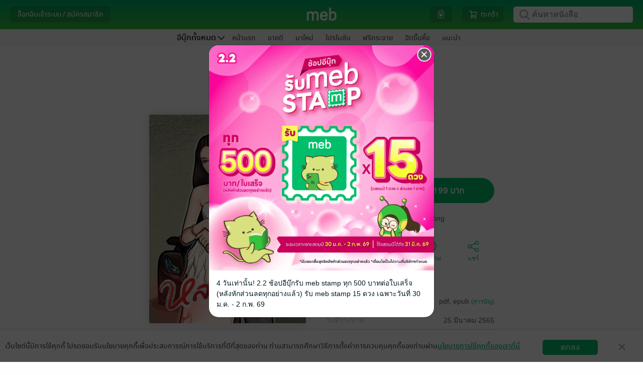

--- FILE ---
content_type: text/html; charset=UTF-8
request_url: https://www.mebmarket.com/index.php?action=BookDetails&book_id=189253
body_size: 64060
content:

<script type="text/javascript">
	var action = 'book_details';
	var dictionary = {
"newentry" : {"description" : "มาใหม่"}
,"promotion" : {"description" : "โปรโมชัน"}
,"newentry_magazine" : {"description" : "มาใหม่"}
,"bestseller_magazine" : {"description" : "ยอดนิยม"}
,"magazine" : {"description" : "นิตยสาร"}
,"magazine_buffet" : {"description" : "นิตยสารบุฟเฟต์"}
,"recommend" : {"description" : "แนะนำ"}
,"bestseller" : {"description" : "ยอดนิยม"}
,"series" : {"description" : "ซีรีส์"}
,"category" : {"description" : "หมวดหมู่"}
,"how_to" : {"description" : "วิธีการใช้งาน"}
,"contact_us" : {"description" : "ติดต่อเรา"}
,"feature" : {"description" : "แยกตามหมวด"}
,"feature_newentry" : {"description" : "แยกตามหมวด"}
,"feature_bestseller" : {"description" : "แยกตามหมวด"}
,"feature_series" : {"description" : "แยกตามหมวด"}
,"privilege" : {"description" : "สิทธิพิเศษ"}
,"hall_of_fame" : {"description" : "ฮิตขึ้นหิ้ง"}
,"top_rating" : {"description" : "เรตติ้งดี"}
,"top_hit" : {"description" : "ยอดนิยม"}
,"top_free" : {"description" : "ฟรีกระจาย"}
,"top_paid" : {"description" : "ขายดี"}
,"top_of_day" : {"description" : "ขายดีรายวัน"}
,"top_of_week" : {"description" : "ขายดีรายสัปดาห์"}
,"top_of_month" : {"description" : "ขายดีรายเดือน"}
,"all_series" : {"description" : "ซีรีส์ทั้งหมด"}
,"to_be_continued" : {"description" : "ซีรีส์ยังไม่จบ"}
,"completed" : {"description" : "ซีรีส์ที่จบแล้ว"}
,"publisher" : {"description" : "สำนักพิมพ์"}
,"how_to_buy" : {"description" : "วิธีการซื้อ"}
,"how_to_read" : {"description" : "วิธีการอ่าน"}
,"become_a_partner" : {"description" : "ขายกับเรา"}
,"publisher_writer" : {"description" : "สำนักพิมพ์/นักเขียน"}
,"register_publisher" : {"description" : "สมัครขายอีบุ๊ก"}
,"join_with_us" : {"description" : "ขายอีบุ๊กกับเรา"}
,"books" : {"description" : "หนังสือ"}
,"help" : {"description" : "บริการช่วยเหลือ"}
,"what_is_gift_code" : {"description" : "Gift Code คืออะไร?"}
,"what_is_stamp" : {"description" : "Stamp คืออะไร?"}
,"register_reader" : {"description" : "สมัครอ่านหนังสือ"}
,"terms_of_use" : {"description" : "เงื่อนไขในการใช้บริการ"}
,"our_company" : {"description" : "เกี่ยวกับเรา"}
,"sitemap" : {"description" : "แผนผังเว็บไซต์"}
,"subscribe" : {"description" : "สมัครสมาชิก"}
,"novel" : {"description" : "นิยาย"}
,"comic" : {"description" : "การ์ตูน"}
,"non_fiction" : {"description" : "ทั่วไป"}
,"account" : {"description" : "จัดการบัญชี"}
,"my_cart" : {"description" : "ตะกร้า"}
,"my_privilege" : {"description" : "สิทธิพิเศษของฉัน"}
,"all_privilege" : {"description" : "สิทธิพิเศษทั้งหมด"}
,"edit_profile" : {"description" : "แก้ไขข้อมูลส่วนตัว"}
,"change_password" : {"description" : "เปลี่ยนรหัสผ่าน"}
,"my_devices" : {"description" : "อุปกรณ์ของฉัน"}
,"my_shelf" : {"description" : "ชั้นหนังสือของฉัน"}
,"my_wish_list" : {"description" : "รายการที่อยากได้"}
,"my_follow" : {"description" : "รายการที่ติดตาม"}
,"my_subscription" : {"description" : "สถานะสมาชิก"}
,"my_buffet" : {"description" : "บุฟเฟต์ของฉัน"}
,"my_gift_code" : {"description" : "Gift Code ของฉัน"}
,"order_history" : {"description" : "ประวัติการสั่งซื้อของฉัน"}
,"logout" : {"description" : "ออกจากระบบ"}
,"login" : {"description" : "ล็อกอินเข้าระบบ"}
,"login_with_social_network" : {"description" : "เข้าระบบผ่าน Social Network"}
,"login_with_facebook" : {"description" : "เข้าสู่ระบบด้วย Facebook"}
,"login_with_line" : {"description" : "เข้าสู่ระบบด้วย Line"}
,"login_with_apple" : {"description" : "เข้าสู่ระบบด้วย Apple"}
,"login_with_google" : {"description" : "เข้าสู่ระบบด้วย Google"}
,"or_login_with_meb_account" : {"description" : "หรือ เข้าระบบด้วยบัญชี meb"}
,"register" : {"description" : "สมัครสมาชิก"}
,"minimum_8_characters" : {"description" : "ระบุอย่างน้อย 8 ตัว"}
,"number_only" : {"description" : "ระบุเฉพาะตัวเลข"}
,"welcome" : {"description" : "สวัสดี"}
,"go_to_ebook_store" : {"description" : "ร้านอีบุ๊ก"}
,"go_to_buffet_store" : {"description" : "ร้านบุฟเฟต์"}
,"enter_gift_code" : {"description" : "กรอก Gift Code"}
,"e_book" : {"description" : "ร้านอีบุ๊ก"}
,"buffet" : {"description" : "บุฟเฟต์"}
,"meb_special_collection" : {"description" : "หมวดอีบุ๊กที่น่าสนใจ"}
,"new_in" : {"description" : "มาใหม่ในหมวดหมู่"}
,"more" : {"description" : "เพิ่มเติม"}
,"back" : {"description" : "กลับ"}
,"new_entry_in" : {"description" : "มาใหม่ใน "}
,"see_all" : {"description" : "เพิ่มเติม"}
,"promotion_listing" : {"description" : "โปรโมชัน เรียงตาม "}
,"top_paid_books" : {"description" : "ยอดขายดี"}
,"top_hits_magazine" : {"description" : "นิตยสารสุดฮิต"}
,"top_paid_in" : {"description" : "ขายดีใน"}
,"bestseller_in" : {"description" : "ขายดีในหมวด "}
,"free_in" : {"description" : "ฟรีในหมวด "}
,"series_in" : {"description" : "ซีรีส์ ในหมวด "}
,"search_series" : {"description" : "ค้นหาซีรีส์"}
,"publisher_by_my_interest" : {"description" : "สำนักพิมพ์ที่ฉันสนใจ"}
,"how_to_buy_e_book" : {"description" : "วิธีการเลือกซื้ออีบุ๊ก"}
,"how_to_pay_for_e_book" : {"description" : "วิธีการชำระเงิน"}
,"contact" : {"description" : "ติดต่อเรา"}
,"map" : {"description" : "แผนที่"}
,"remote_support" : {"description" : "รีโมทซัพพอร์ต"}
,"collection" : {"description" : "คอลเลคชั่น"}
,"category_buffet" : {"description" : "หมวดหมู่บุฟเฟต์"}
,"publisher_buffet" : {"description" : "PublisherBuffet"}
,"search_book" : {"description" : "ค้นหา อีบุ๊ก"}
,"love_this_title" : {"description" : "ชอบเรื่องนี้ ?"}
,"follow_your_favourite" : {"description" : "ติดตามเรื่องที่ชื่นชอบ!"}
,"seller_Link" : {"description" : "Seller Link"}
,"button_buy" : {"description" : "ซื้อ"}
,"button_get_free_sample" : {"description" : "ทดลองอ่าน"}
,"button_get_free_sample_audio" : {"description" : "ทดลองฟัง"}
,"button_add_wish_list" : {"description" : "อยากได้"}
,"button_but_as_gift" : {"description" : "ซื้อเป็นของขวัญ"}
,"button_share" : {"description" : "แชร์"}
,"rate_review" : {"description" : "เขียนรีวิวและให้เรตติ้ง"}
,"view_more_from_this_author" : {"description" : "ดูเรื่องอื่นๆ จากนักเขียน:"}
,"view_back_issue_of_this_magazine" : {"description" : "ดูฉบับย้อนหลังทั้งหมดของนิตยสาร:"}
,"view_more_from_this_publisher" : {"description" : "ดูเรื่องอื่นๆ จากสำนักพิมพ์:"}
,"view_more_from_this_category" : {"description" : "ดูเรื่องอื่นๆ จากหมวดหมู่:"}
,"view_more_from_this_series" : {"description" : "ดูเรื่องอื่นๆ จากซีรีส์:"}
,"button_submit_review" : {"description" : "ส่ง"}
,"reviews_of" : {"description" : "รีวิว ของ "}
,"also_in" : {"description" : "เล่มอื่นๆ ในชุด "}
,"who_bought_this_also_bought" : {"description" : "เรื่องที่มักจะซื้อด้วยกัน"}
,"highlight_stuffs" : {"description" : "รายการน่าสนใจ"}
,"button_owned" : {"description" : "มีแล้ว"}
,"button_restore" : {"description" : "รีสโตร์"}
,"button_get_free" : {"description" : "ฟรี"}
,"button_follow" : {"description" : "ติดตาม"}
,"button_unfollow" : {"description" : "ติดตามแล้ว"}
,"special_promotion" : {"description" : "โปรโมชันสุดพิเศษ"}
,"checkout" : {"description" : "ชำระเงิน"}
,"mebcoin_balance" : {"description" : "มีคอยน์"}
,"currency_baht" : {"description" : "บาท"}
,"text_register_coin" : {"description" : "ลงทะเบียนเทพคอยน์"}
,"my_coin" : {"description" : "มายคอยน์"}
,"connect_with_facebook" : {"description" : "เชื่อมต่อ meb แอคเคาท์กับ Facebook"}
,"connect_with_line" : {"description" : "เชื่อมต่อ meb แอคเคาท์กับ LINE"}
,"connect_with_social_account" : {"description" : "เชื่อมต่อกับบัญชีโซเชียล"}
,"chapter" : {"description" : "รายตอน"}
,"latest_payment_method" : {"description" : "ช่องทางชำระเงินล่าสุดที่คุณใช้"}
,"choose_payment_method" : {"description" : "เลือกช่องทางการชำระเงิน"}
,"home" : {"description" : "หน้าแรก"}
,"all" : {"description" : "ทั้งหมด"}
,"cartoon" : {"description" : "การ์ตูน"}
,"review" : {"description" : "รีวิว"}
,"my_review" : {"description" : "รีวิวของฉัน"}
,"etc" : {"description" : "ทั่วไป"}
,"audio" : {"description" : "หนังสือเสียง"}
,"recommend_category" : {"description" : "หมวดหมู่แนะนำ"}
,"setting" : {"description" : "ตั้งค่า"}
,"view_all" : {"description" : "ดูทั้งหมด"}
,"view_all_and_manage" : {"description" : "ดูทั้งหมดและจัดการ"}
,"fiction_top_paid" : {"description" : "นิยายขายดี"}
,"cartoon_top_paid" : {"description" : "การ์ตูนขายดี"}
,"fiction_newentry" : {"description" : "นิยายมาใหม่"}
,"cartoon_newentry" : {"description" : "การ์ตูนมาใหม่"}
,"fiction_promotion" : {"description" : "โปรโมชัน"}
,"cartoon_promotion" : {"description" : "โปรโมชัน"}
,"fiction_top_free" : {"description" : "นิยายฟรีกระจาย"}
,"cartoon_top_free" : {"description" : "การ์ตูนฟรีกระจาย"}
,"fiction_hall_of_fame" : {"description" : "นิยายฮิตขึ้นหิ้ง"}
,"cartoon_hall_of_fame" : {"description" : "การ์ตูนฮิตขึ้นหิ้ง"}
,"cartoon_chapter" : {"description" : "การ์ตูนรายตอน"}
,"cartoon_series" : {"description" : "ซีรีส์"}
,"new_lightnovel" : {"description" : "ไลท์โนเวลมาใหม่"}
,"you_may_also_like" : {"description" : "เรื่องที่คุณน่าจะสนใจ"}
,"fiction_you_may_also_like" : {"description" : "นิยายแนะนำสำหรับคุณ"}
,"cartoon_you_may_also_like" : {"description" : "การ์ตูนแนะนำสำหรับคุณ"}
,"recommend_tag" : {"description" : "แท็กแนะนำ"}
,"cancel" : {"description" : "ยกเลิก"}
,"save" : {"description" : "บันทึก"}
,"add" : {"description" : "เพิ่ม"}
,"delete" : {"description" : "ลบ"}
,"popular_menu" : {"description" : "เมนูยอดฮิต"}
,"recommended_from_editor" : {"description" : "แนะนำจาก บก."}
,"new_chapter_cartoon" : {"description" : "การ์ตูนรายตอนมาใหม่"}
,"movie" : {"description" : "สร้างเป็นภาพยนตร์/ละคร"}
,"award" : {"description" : "ได้รับรางวัล"}
,"download_app" : {"description" : "ดาวน์โหลดแอป"}
,"menu" : {"description" : "เมนู"}
,"all_ebooks" : {"description" : "อีบุ๊กทั้งหมด"}
,"all_fictions" : {"description" : "นิยายทั้งหมด"}
,"all_comics" : {"description" : "การ์ตูนทั้งหมด"}
,"all_magazine" : {"description" : "นิตยสารทั้งหมด"}
,"all_general_ebooks" : {"description" : "อีบุ๊กทั่วไป"}
,"all_categories" : {"description" : "หมวดหมู่ทั้งหมด"}
,"search_publisher" : {"description" : "ค้นหาสำนักพิมพ์"}
,"select_category" : {"description" : "เลือกหมวดหมู่"}
,"select_subcategory" : {"description" : "เลือกหมวดหมู่ย่อย"}
,"select_category_buffet" : {"description" : "เลือกหมวดหมู่บุฟเฟต์"}
,"select_category_audio" : {"description" : "เลือกหมวดหมู่หนังสือเสียง"}
,"general" : {"description" : "ทั่วไป"}
,"tel" : {"description" : "โทร."}
,"mobile" : {"description" : "มือถือ."}
,"forgot_password" : {"description" : "จำ Password ไม่ได้"}
,"forgot_username" : {"description" : "จำ Username ไม่ได้"}
,"send_data" : {"description" : "ส่งข้อมูล"}
,"top_up_coin" : {"description" : "เติม coin"}
,"connect_facebook" : {"description" : "เชื่อมต่อ Facebook"}
,"connect_line" : {"description" : "เชื่อมต่อ Line"}
,"connect_apple" : {"description" : "เชื่อมต่อ Apple"}
,"connect_google" : {"description" : "เชื่อมต่อ Google"}
,"connect_the1" : {"description" : "เชื่อมต่อ The1"}
,"unlink_facebook" : {"description" : "ยกเลิกเชื่อมต่อ Facebook"}
,"unlink_line" : {"description" : "ยกเลิกเชื่อมต่อ Line"}
,"unlink_apple" : {"description" : "ยกเลิกเชื่อมต่อ Apple"}
,"unlink_google" : {"description" : "ยกเลิกเชื่อมต่อ Google"}
,"unlink_the1" : {"description" : "ยกเลิกเชื่อมต่อ The1"}
,"connected" : {"description" : "เชื่อมต่อแล้ว"}
,"my_profile" : {"description" : "ข้อมูลของฉัน"}
,"by" : {"description" : "โดย"}
,"author" : {"description" : "นักเขียน"}
,"published_date" : {"description" : "วันที่วางขาย"}
,"length" : {"description" : "ความยาว"}
,"cover_price" : {"description" : "ราคาปก"}
,"send_report" : {"description" : "แจ้งปัญหา"}
,"send_review" : {"description" : "ส่งรีวิว"}
,"other_in_series" : {"description" : "เล่มอื่นๆ ในซีรีส์"}
,"expire_within" : {"description" : "เหลืออีก"}
,"narrator" : {"description" : "นักพากย์"}
,"narrator_name" : {"description" : "นักพากย์"}
,"day" : {"description" : "วัน"}
,"hour" : {"description" : "ชั่วโมง"}
,"from_cover_price" : {"description" : "จากราคาปก"}
,"from_price" : {"description" : "จากราคา"}
,"to_price" : {"description" : "เหลือเพียง"}
,"change_price": { "description" : "เป็นราคา"}
,"free" : {"description" : "ฟรี"}
,"discount" : {"description" : "ลด"}
,"back_issues" : {"description" : "ฉบับย้อนหลัง"}
,"search_ebooks" : {"description" : "ค้นหาหนังสือ"}
,"search_buffet" : {"description" : "ค้นหาบุฟเฟต์"}
,"publisher_console" : {"description" : "จัดการอีบุ๊กที่วางขาย"}
,"publisher_console_ipad" : {"description" : "จัดการอีบุ๊ก"}
,"fictions" : {"description" : "นิยาย"}
,"comics" : {"description" : "การ์ตูน"}
,"news" : {"description" : "ข่าวสารและกิจกรรม"}
,"group_business" : {"description" : "กลุ่มธุรกิจในเครือ"}
,"book_name" : {"description" : "ชื่อหนังสือ"}
,"advance_search" : {"description" : "ค้นหาขั้นสูง"}
,"cancel_advance_search" : {"description" : "ยกเลิกค้นหาขั้นสูง"}
,"search" : {"description" : "ค้นหา"}
,"type" : {"description" : "ประเภท"}
,"price" : {"description" : "ราคา"}
,"free_and_sell" : {"description" : "ทั้งฟรีและขาย"}
,"free_only" : {"description" : "ฟรีเท่านั้น"}
,"sell_only" : {"description" : "ขายเท่านั้น"}
,"order_by" : {"description" : "เรียงตาม"}
,"from_price_seaech" : {"description" : "ราคาตั้งแต่"}
,"to_price_seaech" : {"description" : "ถึง"}
,"get_free_ebook" : {"description" : "รับอีบุ๊กฟรี"}
,"already_add_book_to_cart" : {"description" : "เพิ่มหนังสือลงตะกร้าแล้ว"}
,"shop_other_books" : {"description" : "เลือกซื้อหนังสือเล่มอื่นต่อ"}
,"shop_other_books_in_series" : {"description" : "เลือกซื้อเล่มอื่นในซีรีส์"}
,"pay_with" : {"description" : "ชำระเงินด้วย"}
,"recommend_books" : {"description" : "หนังสือแนะนำ"}
,"choose_interested_books" : {"description" : "เลือกดูหนังสือที่น่าสนใจ"}
,"easy_plenty_happy_at_meb" : {"description" : "ง่ายสุด เยอะสุด สนุกสุดที่ meb"}
,"you_write_we_sell_count_on_us" : {"description" : "คุณเขียน เราขาย สบายใจได้"}
,"new_place_for_novel_lovers" : {"description" : "แหล่งกบดานใหม่สำหรับคนรักนิยาย"}
,"manage_bookstore" : {"description" : "จัดการร้านค้า"}
,"publish_check_sales_report_manage_store" : {"description" : "วางขาย ดูยอดขาย จัดการร้าน"}
,"your_bookstore" : {"description" : "ดูหน้าร้านค้า"}
,"go_to_your_bookstore" : {"description" : "ไปยังหน้าร้านอีบุ๊กของคุณ"}
,"book_to_movie" : {"description" : "สร้างเป็นภาพยนตร์/ละคร"}
,"award_winners" : {"description" : "หนังสือได้รับรางวัล"}
,"choose_a_contact_topic" : {"description" : "เลือกหัวข้อการติดต่อ"}
,"contact_info" : {"description" : "ข้อมูลการติดต่อ"}
,"save_data" : {"description" : "บันทึกข้อมูล"}
,"confirm_change_password" : {"description" : "ยืนยันการแก้ไขรหัสผ่าน"}
,"confirm_password" : {"description" : "ยืนยันรหัสผ่าน"}
,"sold_out" : {"description" : "ที่ขายหมดแล้ว"}
,"all_reviews" : {"description" : "รีวิวทั้งหมด"}
,"credit_debit_card" : {"description" : "บัตรเครดิต / บัตรเดบิต"}
,"i_banking_bank_transfer" : {"description" : "โอนเงินเข้าพร้อมเพย์/บัญชีธนาคาร"}
,"thai_qr_rayment" : {"description" : "สแกน QR พร้อมเพย์"}
,"counter_service" : {"description" : "เคาน์เตอร์เซอร์วิส (ที่ 7-Eleven)"}
,"cash_payment_via_shop" : {"description" : "จ่ายเงินสดที่จุดรับชำระเงิน"}
,"pay_with_the_1_point" : {"description" : "ชำระด้วยคะแนน The 1"}
,"3%_discount_when_over_500_thb" : {"description" : "ลดอีก 3% เมื่อซื้อเกิน 500 บ."}
,"privacy_policy" : {"description" : "นโยบายความเป็นส่วนตัว"}
,"accept_agreement" : {"description" : "ยอมรับ"}
,"later" : {"description" : "ไว้ทีหลัง"}
,"news_feed" : {"description" : "ฟีดข่าว"}
,"stamp_history" : {"description" : "ดูประวัติ"}
,"my_meb_stamp" : {"description" : "meb stamp ของฉัน"}
,"my_stamp" : {"description" : "แสตมป์ของฉัน"}
,"go_to_checkout" : {"description" : "ไปหน้าชำระเงิน"}
,"coming_soon" : {"description" : "เร็วๆนี้"}
,"file_type" : {"description" : "ประเภทไฟล์"}
,"my_qr_code" : {"description" : "QR Code ของฉัน"}
,"translated_novel" : {"description" : "นิยายแปล"}
,"page" : {"description" : "หน้าที่"}
,"sort_by" : {"description" : "เรียงตาม"}
,"expiration_date" : {"description" : "วันหมดอายุ"}
,"new_to_old" : {"description" : "ใหม่ไปเก่า"}
,"books_from_following" : {"description" : "หนังสือจากรายการที่ติดตาม"}
,"whistle_blowing_and_complaints" : {"description" : "แจ้งเบาะแสและข้อร้องเรียน"}
,"my_the1" : {"description" : "The 1 ของฉัน"}
,"view" : {"description" : "แสดง"}
,"related_series" : {"description" : "ซีรีส์ที่เกี่ยวข้อง"}
,"go_to_page" : {"description" : "ไปหน้าที่"}
,"go" : {"description" : "ไป"}
,"terms_of_service" : {"description" : "การใช้บริการ"}
,"terms_of_service_2" : {"description" : "เงื่อนไขการใช้บริการ"}
,"notification_setting" : {"description" : "ตั้งค่าการแจ้งเตือน"}
,"consent_setting" : {"description" : "ความเป็นส่วนตัวของข้อมูล"}
,"confirm_change_profile_by_password" : {"description" : "กรุณากรอกรหัสผ่านเพื่อทำการยืนยันตัวตน"}
,"select_all" : {"description" : "เลือกทั้งหมด"}
,"in_category" : {"description" : "ในหมวดหมู่ "}
,"verify_id_card" : {"description" : "การยืนยันอายุด้วยบัตรประชาชน"}
,"search_in_store" : {"description" : "ค้นหาในร้านหนังสือ"}
,"search_in_buffet" : {"description" : "ค้นหาในบุฟเฟต์"}
,"tag" : {"description" : "แท็ก"}
,"renew" : {"description" : "ต่ออายุ"}
,"e_book_readers" : {"description" : "อุปกรณ์อ่านอีบุ๊ก"}
,"kids" : {"description" : "หนังสือเด็ก"}
,"text_books" : {"description" : "หนังสือเรียน"}
,"register_to_sell_book" : {"description" : "สมัครขายหนังสือ"}
,"username" : {"description" : "ยูเซอร์เนม "}
,"password" : {"description" : "พาสเวิร์ด "}
,"retype_password" : {"description" : "ยืนยันพาสเวิร์ด"}
,"email_register" : {"description" : "อีเมล"}
,"display_name" : {"description" : "ชื่อที่ใช้แสดงความคิดเห็น"}
,"next" : {"description" : "ต่อไป"}
,"publisher_writer_information" : {"description" : "ข้อมูลสำนักพิมพ์ / นักเขียน"}
,"nationality" : {"description" : "สัญชาติ"}
,"thai" : {"description" : "ไทย"}
,"foreign" : {"description" : "ต่างชาติ"}
,"individual_legal_person" : {"description" : "บุคคล / นิติบุคคล"}
,"individual" : {"description" : "บุคคล"}
,"legal_person" : {"description" : "นิติบุคคล"}
,"pen_name_publisher_name" : {"description" : "นามปากกา / สำนักพิมพ์"}
,"name_of_legal_person" : {"description" : "ชื่อนิติบุคคล"}
,"first_name_last_name" : {"description" : "ชื่อ-นามสกุล"}
,"enter_first_name_and_last_name" : {"description" : "กรอกชื่อ-นามสกุล"}
,"first_name_and_last_name_of_contact_person" : {"description" : "ชื่อ-นามสกุลผู้ประสานงาน"}
,"enter_first_name_and_last_name_of_contact_person" : {"description" : "กรอกชื่อ-นามสกุลผู้ประสานงาน"}
,"corporate_registration_number" : {"description" : "เลขทะเบียนนิติบุคคล"}
,"or_passport_number" : {"description" : "หรือรหัสพาสปอร์ต"}
,"enter_the_corporate_registration_number" : {"description" : "กรอกเลขทะเบียนนิติบุคคล"}
,"identification_number" : {"description" : "รหัสประจำตัวประชาชน"}
,"enter_identification_number" : {"description" : "กรอกรหัสประจำตัวประชาชน"}
,"telephone_number" : {"description" : "เบอร์โทรศัพท์"}
,"company_certificate" : {"description" : "หนังสือรับรองบริษัท"}
,"id_card_photo" : {"description" : "รูปบัตรประชาชน"}
,"passport_photo" : {"description" : "รูปพาสปอร์ต"}
,"supported_file_extensions_are_jpg_jpeg_png_only" : {"description" : "นามสกุลไฟล์ที่รองรับ .jpg .jpeg .png เท่านั้น"}
,"accounting_department" : {"description" : "ฝ่ายบัญชี"}
,"name_of_accounting_departments_contact_person" : {"description" : "ชื่อผู้ติดต่อฝ่ายบัญชี"}
,"accounting_departments_telephone_number" : {"description" : "เบอร์โทรศัพท์ฝ่ายบัญชี "}
,"accounting_departments_email" : {"description" : "อีเมลฝ่ายบัญชี"}
,"address_stated_on_id_card" : {"description" : "ที่อยู่ตามบัตรประชาชน"}
,"passport" : {"description" : "พาสปอร์ต"}
,"country" : {"description" : "ประเทศ"}
,"thailand" : {"description" : "ประเทศไทย"}
,"other" : {"description" : "อื่นๆ"}
,"select_the_country" : {"description" : "เลือกประเทศ"}
,"address" : {"description" : "ที่อยู่"}
,"street" : {"description" : "ถนน"}
,"sub_district" : {"description" : "ตำบล / แขวง"}
,"district" : {"description" : "อำเภอ / เขต"}
,"province" : {"description" : "จังหวัด"}
,"postal_code" : {"description" : "รหัสไปรษณีย์"}
,"mailing_address" : {"description" : "ที่อยู่สำหรับจัดส่งเอกสาร"}
,"use_the_same_address_on_the_id_card" : {"description" : "ใช้ที่อยู่ตามบัตรประชาชน"}
,"fill_in_yourself" : {"description" : "กรอกเอง"}
,"type_of_bank" : {"description" : "ประเภทธนาคาร"}
,"bank_in_thailand" : {"description" : "ธนาคารในประเทศไทย"}
,"bank_outside_thailand" : {"description" : "ธนาคารนอกประเทศไทย"}
,"the_transfer_fee_is_approximately_600_baht_per_transaction" : {"description" : "ค่าธรรมเนียมการโอน ประมาณ 600 บาทต่อครั้ง"}
,"bank" : {"description" : "ธนาคาร"}
,"select_the_bank" : {"description" : "เลือกธนาคาร"}
,"bank_account_number" : {"description" : "หมายเลขบัญชี"}
,"bank_account_name" : {"description" : "ชื่อบัญชี"}
,"type_of_bank_account" : {"description" : "ประเภทบัญชี"}
,"select_the_type_of_bank_account" : {"description" : "เลือกประเภทบัญชีฯ"}
,"branch" : {"description" : "สาขา"}
,"select_the_province" : {"description" : "เลือกจังหวัด"}
,"account_book_photo" : {"description" : "รูปสมุดบัญชี"}
,"did_you_register_for_value_added_tax" : {"description" : "คุณจดทะเบียนภาษีมูลค่าเพิ่ม (Vat) หรือไม่"}
,"yes_i_registered_for_vat" : {"description" : "ใช่ ฉันจดทะเบียนภาษีมูลค่าเพิ่ม"}
,"yes" : {"description" : "ใช่"}
,"no" : {"description" : "ไม่ใช่"}
,"term_of_service_agreement" : {"description" : "ข้อตกลงสำหรับบริการ"}
,"read_the_privacy_policy" : {"description" : "อ่านนโยบายความเป็นส่วนตัว"}
,"i_agree_to_the_privacy_policy" : {"description" : "ข้าพเจ้ายอมรับนโยบายความเป็นส่วนตัว"}
,"read_the_terms_of_service_agreement_for_meb_service" : {"description" : "อ่านข้อตกลงอนุญาตให้ใช้สิทธิสำหรับบริการ MEB"}
,"i_agree_to_the_terms_of_service_agreement_for_meb_service" : {"description" : "ข้าพเจ้ายอมรับข้อตกลงอนุญาตให้ใช้สิทธิสำหรับบริการ MEB"}
,"read_the_terms_of_the_revenue_sharing_agreement" : {"description" : "แสดงข้อตกลงเงื่อนไขส่วนแบ่งรายได้"}
,"i_agree_to_the_terms_of_the_revenue_sharing_agreement_as_specified" : {"description" : "ข้าพเจ้ายอมรับข้อตกลงเงื่อนไขส่วนแบ่งรายได้ที่กำหนด"}
,"submit" : {"description" : "ส่งข้อมูล"}
,"please_check_the_checkbox_of_the_privacy_policy" : {"description" : "กรุณาเลือกยอมรับนโยบายความเป็นส่วนตัว"}
,"please_check_the_checkbox_of_the_terms_of_service_agreement_for_meb_service" : {"description" : "กรุณาเลือกยอมรับข้อตกลงอนุญาตให้ใช้สิทธิสำหรับบริการ MEB"}
,"please_check_the_checkbox_of_the_revenue_sharing_agreement_as_specified" : {"description" : "กรุณาเลือกยอมรับข้อตกลงเงื่อนไขส่วนแบ่งรายได้ที่กำหนด"}
,"enter_your_username" : {"description" : "กรุณากรอกยูเซอร์เนมจ้า"}
,"the_username_must_be_between_4_32_characters" : {"description" : "ยูเซอร์เนมต้องมีไม่ต่ำกว่า 4 ตัวอักษร และยาวไม่เกิน 32 ตัวอักษร และใช้ตัวอักษรภาษาอังกฤษ a ถึง z, A ถึง Z หรือเครื่องหมาย _-@."}
,"enter_your_password" : {"description" : "กรุณากรอกพาสเวิร์ดจ้า"}
,"enter_your_password_of_at_least_8_characters" : {"description" : "กรุณากรอกพาสเวิร์ด 8 หลักขึ้นไปจ้า"}
,"confirm_your_password" : {"description" : "กรุณากรอกยืนยันพาสเวิร์ดจ้า"}
,"ensure_that_password_and_confirm_password_fields_match_exactly" : {"description" : "กรุณากรอกยืนยันพาสเวิร์ดให้ตรงกับพาสเวิร์ดด้วยจ้า"}
,"enter_your_email_address" : {"description" : "กรุณากรอกอีเมลจ้า"}
,"enter_the_valid_email_address" : {"description" : "กรุณากรอกอีเมลให้ถูกต้องตามมาตรฐาน"}
,"The_system_has_detected_that_you_may_have_misspelled_your_email_address" : {"description" : "ระบบตรวจสอบพบว่าคุณอาจจะสะกด E-mail ไม่ถูกต้อง ที่คุณสะกดคือ"}
,"enter_your_display_name" : {"description" : "กรุณากรอกชื่อที่ใช้เพื่อแสดงความคิดเห็นจ้า"}
,"username_is_already_in_use" : {"description" : "มีผู้ใช้อยู่แล้ว กรุณาเปลี่ยนยูเซอร์เนม"}
,"email_is_already_in_use" : {"description" : "มีผู้ใช้อยู่แล้ว กรุณาเปลี่ยนอีเมล"}
,"display_name_is_already_in_use" : {"description" : "มีผู้ใช้อยู่แล้ว กรุณาเปลี่ยนชื่อที่ใช้เพื่อแสดงความคิดเห็น"}
,"enter_your_pen_name_publisher_name" : {"description" : "กรุณากรอกนามปากกา/สำนักพิมพ์จ้า"}
,"The_symbol_is_not_allowed_to_be_used_in_the_pen_name_publisher_name_field" : {"description" : "ไม่อนุญาตให้ใช้เครื่องหมาย (\") ในช่องนามปากกา/สำนักพิมพ์จ้า"}
,"this_pen_name_publishers_name_is_already_in_use" : {"description" : "นามปากกา/สำนักพิมพ์นี้มีในระบบแล้วจ้า"}
,"enter_the_name_of_legal_person" : {"description" : "กรุณากรอกชื่อนิติบุคคลจ้า"}
,"enter" : {"description" : "กรุณากรอก"}
,"only_letters" : {"description" : "ตัวอักษรเท่านั้น"}
,"enter_only_numbers_no_blank_spaces_no_letters_and_no_special_characters" : {"description" : "เป็นตัวเลขเท่านั้น ไม่เว้นวรรค ไม่ใส่ตัวอักษรหรืออักขระพิเศษจ้า"}
,"please_enter_correctly" : {"description" : "ให้ถูกต้องจ้า"}
,"enter_your_telephone_number" : {"description" : "กรุณากรอกเบอร์โทรศัพท์จ้า"}
,"enter_your_telephone_number_of_at_least_9_digits" : {"description" : "กรุณากรอกเบอร์โทรศัพท์เป็นตัวเลขอย่างน้อย 9 หลักจ้า"}
,"upload_your_ID_card_photo" : {"description" : "กรุณาอัปรูปบัตรประชาชน"}
,"or_passport_photo" : {"description" : "หรือรูปพาสปอร์ต"}
,"enter_the_name_of_accounting_departments_contact_person" : {"description" : "กรุณากรอกชื่อผู้ติดต่อฝ่ายบัญชีจ้า"}
,"enter_the_accounting_departments_telephone_number" : {"description" : "กรุณากรอกเบอร์โทรศัพท์ฝ่ายบัญชีจ้า"}
,"enter_the_accounting_departments_email" : {"description" : "กรุณากรอกอีเมลฝ่ายบัญชีจ้า"}
,"enter_the_accounting_departments_valid_email_address" : {"description" : "กรุณากรอกอีเมลฝ่ายบัญชีให้ถูกต้องตามมาตรฐานจ้า"}
,"enter_address" : {"description" : "กรุณากรอกที่อยู่จ้า"}
,"enter_street" : {"description" : "กรุณากรอกถนนจ้า"}
,"enter_sub_district" : {"description" : "กรุณากรอก ตำบล / แขวง จ้า"}
,"enter_district" : {"description" : "กรุณากรอก อำเภอ / เขต จ้า"}
,"select_province" : {"description" : "กรุณาเลือกจังหวัดจ้า"}
,"enter_province" : {"description" : "กรุณากรอกจังหวัดจ้า"}
,"enter_the_postal_code" : {"description" : "กรุณากรอกรหัสไปรษณีย์จ้า"}
,"enter_the_postal_code_using_only_numbers_no_blank_spaces_no_letters_and_no_special_characters" : {"description" : "กรุณากรอกรหัสไปรษณีย์เป็นตัวเลขเท่านั้น ไม่เว้นวรรค ไม่ใส่ตัวอักษรหรืออักขระพิเศษจ้า"}
,"select_the_country_stated_on_your_id_card" : {"description" : "กรุณาเลือกประเทศที่อยู่ตามบัตรประชาชนด้วยจ้า"}
,"enter_your_mailing_address" : {"description" : "กรุณากรอกที่อยู่สำหรับจัดส่งเอกสารจ้า"}
,"enter_your_mailing_street_address" : {"description" : "กรุณากรอกถนนสำหรับที่อยู่จัดส่งเอกสารจ้า"}
,"enter_your_mailing_sub_district_address" : {"description" : "กรุณากรอก ตำบล / แขวง สำหรับที่อยู่จัดส่งเอกสารจ้า"}
,"enter_your_mailing_district_address" : {"description" : "กรุณากรอก อำเภอ / เขต สำหรับที่อยู่จัดส่งเอกสารจ้า"}
,"select_your_mailing_province_address" : {"description" : "กรุณาเลือกจังหวัดสำหรับที่อยู่จัดส่งเอกสารจ้า"}
,"enter_your_mailing_province_address" : {"description" : "กรุณากรอกจังหวัดสำหรับที่อยู่จัดส่งเอกสารจ้า"}
,"enter_your_mailing_the_postal_code" : {"description" : "กรุณากรอกรหัสไปรษณีย์สำหรับที่อยู่จัดส่งเอกสารจ้า"}
,"enter_your_mailing_the_postal_code_using_only_numbers_no_blank_spaces_no_letters_and_no_special_characters" : {"description" : "กรุณากรอกรหัสไปรษณีย์สำหรับที่อยู่จัดส่งเอกสารเป็นตัวเลขเท่านั้น ไม่เว้นวรรค ไม่ใส่ตัวอักษรหรืออักขระพิเศษจ้า"}
,"select_your_mailing_the_country_stated_on_your_id_card" : {"description" : "กรุณาเลือกประเทศที่อยู่สำหรับจัดส่งเอกสารด้วยจ้า"}
,"enter_the_bank_account_number" : {"description" : "กรุณากรอกหมายเลขบัญชีจ้า"}
,"enter_the_bank_account_number_of_at_least_10_digits_no_blank_spaces_no_letters_and_no_special_characters" : {"description" : "กรุณากรอกหมายเลขบัญชีเป็นตัวเลข 10 หลักเท่านั้น ไม่เว้นวรรค ไม่ใส่ตัวอักษรหรืออักขระพิเศษจ้า"}
,"enter_the_bank_account_name" : {"description" : "กรุณากรอกชื่อบัญชีจ้า"}
,"ensure_that_fistname_lastname_and_the_bank_account_name_fields_match_exactly" : {"description" : "กรุณากรอกชื่อ-นามสกุล และ ชื่อบัญชีให้ตรงกันจ้า"}
,"enter_the_bank_account_name_only_letters" : {"description" : "กรุณากรอกชื่อบัญชีเป็นตัวอักษรเท่านั้นจ้า"}
,"enter_the_branch" : {"description" : "กรุณากรอกสาขาจ้า"}
,"upload_the_account_book_photo" : {"description" : "กรุณาอัปรูปสมุดบัญชีด้วยจ้า"}
,"select_file_extensions_jpg_jpeg_png_only" : {"description" : "เลือกไฟล์นามสกุล png, jpg, หรือ jpeg เท่านั้นจ้า"}
,"if_you_already_have_a_meb_account_you_can_upgrade_it_to_a_publisher_writer_account_by_logging_in_before_registering_bookselling" : {"description" : "หากเคยสมัคร meb account ไว้แล้ว สามารถอัปเกรดเพื่อเป็น Publisher/Writer โดยการล็อกอินก่อนสมัคร"}
,"after_registering_for_a_publisher_writer_account" : {"description" : "หลังจากที่ลงทะเบียนเป็นนักเขียน/สำนักพิมพ์แล้ว"}
,"you_must_wait_for_approval_from_meb_staff_this_process_takes_approximately_1_workday" : {"description" : "ต้องรอการอนุมัติจากเจ้าหน้าที่ของ meb ก่อน ขั้นตอนนี้ใช้เวลาประมาณ 1 วันทำการ"}
,"once_staff_approves_your_publisher_writer_account" : {"description" : "เมื่อเจ้าหน้าที่ได้ทำการอนุมัติบัญชีผู้ใช้ของท่านแล้ว ท่านสามารถเพิ่มและอัปโหลดหนังสือเข้ามาในระบบได้ทันที ทั้งนี้หลังจากได้รับการอนุมัติให้เผยแพร่ผลงานแล้ว ท่านสามารถดูข้อมูลรายละเอียดเกี่ยวกับส่วนแบ่งรายได้และเทอมการชำระเงิน ได้ที่เมนู Term of Payment"}
,"if_you_have_any_questions_please_feel_free_to_contact_us" : {"description" : "ในกรณีที่ท่านมีข้อสงสัย กรุณาติดต่อสอบถาม"}
,"here" : {"description" : "ได้ที่นี่"}
,"please_select_value_added_tax__registration" : {"description" : "กรุณาเลือกการเข้าระบบภาษีมูลค่าเพิ่มจ้า"}
,"select_the_topic_you_want_to_search" : {"description" : "เลือกหัวข้อที่ต้องการค้นหา"}
,"convert_before_register_publisher1" : {"description" : "กรุณา Convert to MEB Account ก่อนสมัครเป็นนักเขียน เพื่อให้คุณสามารถเข้าสู่ระบบด้วย Username และ Password ได้ ในกรณีที่คุณ Create Account ด้วย Facebook Line หรือ Apple"}
,"convert_before_register_publisher2" : {"description" : "หาก Convert to MEB Account แล้วยังสามารถเข้าสู่ระบบด้วย Facebook Line หรือ Apple ได้ตามปกติและข้อมูลผู้ใช้เดิมจะยังอยู่"}
,"cookie_policy" : {"description" : "นโยบายการใช้คุกกี้"}
,"please_wait_a_moment" : {"description" : "กรุณารอซักครู่"}
,"unable_to_process_the_transaction_please_try_again_later" : {"description" : "ไม่สามารถทำรายการได้กรุณาลองทำรายการใหม่อีกครั้งภายหลังค่ะ"}
,"or" : {"description" : "หรือ"}
,"menu_how_to" : {"description" : "การใช้งาน"}
,"menu_how_to_buy" : {"description" : "วิธีการซื้ออีบุ๊ก"}
,"menu_how_to_pay" : {"description" : "ช่องทางการชำระเงิน"}
,"menu_how_to_read" : {"description" : "วิธีการอ่านอีบุ๊ก"}
,"menu_how_to_gift_code" : {"description" : "การใช้ Gift Code"}
,"menu_how_to_sell" : {"description" : "การลงขายอีบุ๊ก"}
,"terms_and_conditions" : {"description" : "ข้อตกลงการใช้บริการ"}
,"take_down_notice" : {"description" : "มาตรการแจ้งเตือน"}
,"open" : {"description" : "เปิด"}
,"close" : {"description" : "ปิด"}
,"text_not_found_1" : {"description" : "ขออภัยด้วยนะคะ"}
,"text_not_found_2" : {"description" : "ไม่พบข้อมูลในหัวข้อที่คุณกำลังชมค่ะ"}
,"file" : {"description" : "ไฟล์"}
,"confirm" : {"description" : "ตกลง"}
,"edit" : {"description" : "แก้ไข"}
,"information_not_found" : {"description" : "ไม่พบข้อมูล"}
,"processing_please_wait_a_moment" : {"description" : "กำลังดำเนินการ โปรดรอสักครู่..."}
,"please_log_in_before_proceeding_again" : {"description" : "กรุณาเข้าสู่ระบบก่อนดำเนินการอีกครั้ง"}
,"setting_up_categories_you_are_interested_in" : {"description" : "ตั้งค่าหมวดหมู่ที่สนใจ"}
,"setting_up_recommended_categories" : {"description" : "ตั้งค่าหมวดหมู่แนะนำ"}
,"selected_categories" : {"description" : "หมวดหมู่ที่เลือก"}
,"please_select_a_category" : {"description" : "กรุณาเลือกหมวดหมู่"}
,"search_catagories" : {"description" : "ค้นหาหมวดหมู่"}
,"are_you_sure" : {"description" : "แน่ใจใช่ไหม"}
,"do_not_delete" : {"description" : "ไม่ลบ"}
,"system_notification" : {"description" : "แจ้งเตือนจากระบบ"}
,"manage_categories" : {"description" : "จัดการหมวดหมู่"}
,"add_a_category" : {"description" : "เพิ่มหมวดหมู่"}
,"the_information_already_exists_in_the_system" : {"description" : "ข้อมูลซ้ำในระบบ"}
,"please_recheck_the_information" : {"description" : "กรุณาตรวจสอบข้อมูลอีกครั้ง"}
,"you_are_deleting_recommended_categories_1" : {"description" : "คุณกำลังจะลบ"}
,"you_are_deleting_recommended_categories_2" : {"description" : "ออกจากหมวดหมู่แนะนำ"}
,"cannot_be_deleted" : {"description" : "ไม่สามารถลบได้"}
,"logout_success" : {"description" : "ออกจากระบบสำเร็จ"}
,"pick_your_age" : {"description" : "เลือกช่วงอายุ"}
,"children" : {"description" : "เด็กเล็ก"}
,"teen_young_adult" : {"description" : "เด็กโต/เยาวชน"}
,"the_stock_is_limited_so_hurry_up" : {"description" : "มีไม่เยอะ สอยโลด"}
,"one_last_chance" : {"description" : "โค้งสุดท้าย"}
,"to_snap_up_bargains" : {"description" : "ช้าหมดอดนะ"}
,"such_a_bestseller" : {"description" : "ขายออกรัวๆ"}
,"sold_out_sale" : {"description" : "หมดแล้ว"}
,"out_of_stock" : {"description" : "หมด"}
,"one_free_one" : {"description" : "1แถม1"}
,"get_free" : {"description" : "แถม"}
,"free_reading_until" : {"description" : "อ่านฟรีถึง"}
,"free_reading_for_limit_time" : {"description" : "อ่านฟรีจำกัดเวลา"}
,"remaining_time" : {"description" : "เวลาที่เหลือ"}
,"minute" : {"description" : "นาที"}
,"expired" : {"description" : "หมดอายุแล้ว"}
,"published" : {"description" : "วางขาย"}
,"book_units" : {"description" : "เล่ม"}
,"badge_award" : {"description" : "รางวัล"}
,"award_movie" : {"description" : "สร้างเป็น Movie"}
,"award_series" : {"description" : "สร้างเป็น TV Series"}
,"award_anime" : {"description" : "สร้างเป็น Anime"}
,"show_all" : {"description" : "แสดงทั้งหมด"}
,"review_by" : {"description" : "รีวิวจาก"}
,"please_login" : {"description" : "กรุณาเข้าสู่ระบบก่อนทำรายการด้วยค่ะ"}
,"add_wish_list_successful" : {"description" : "เพิ่มหนังสือเข้ารายการที่อยากได้เรียบร้อยแล้วค่ะ"}
,"remove_wish_list_successful" : {"description" : "ลบหนังสือจากรายการที่อยากได้เรียบร้อยแล้วค่ะ"}
,"view_wish_list" : {"description" : "ดูรายการที่อยากได้"}
,"warning_sample_in_shelf" : {"description" : "คุณมีตัวอย่างหนังสือเล่มนี้แล้ว กรุณาตรวจสอบชั้นหนังสือของคุณค่ะ"}
,"pop_up_new_user_1" : {"description" : "หนังสือที่คุณนักอ่านได้กดไปนั้นเป็น e-book"}
,"pop_up_new_user_2" : {"description" : "สามารถศึกษาวิธีการใช้งานได้ที่ปุ่มด้านล่างนี้หรือกดปุ่มยกเลิกก็ได้น้า"}
,"confirm_restore_book" : {"description" : "ท่านต้องการ Restore หนังสือที่ถูกลบของท่านใช่หรือไม่?"}
,"restore_book_successful" : {"description" : "Restore หนังสือกลับมาที่ Shelf แล้วจ้า"}
,"login_first_to_add_cart" : {"description" : "กรุณาล็อกอินเข้าระบบก่อนนำหนังสือเข้าตะกร้าด้วยจ้า"}
,"warning" : {"description" : "แจ้งเตือน"}
,"warning_already_have_some_book" : {"description" : "คุณมีหนังสือบางเล่มอยู่แล้วใน Package ยืนยันที่จะซื้อต่อหรือไม่ ?"}
,"continue_buy" : {"description" : "ต้องการซื้อ"}
,"this_book" : {"description" : "เล่มนี้"}
,"this_book_name" : {"description" : "เรื่อง"}
,"you_can_receive_book" : {"description" : "คุณสามารถรับหนังสือ"}
,"book_for_free" : {"description" : "ได้ฟรี"}
,"after_you_buy_the_books_listed_here" : {"description" : "เมื่อคุณซื้อหนังสือเล่มดังต่อไปนี้"}
,"after_you've_bought_all_the_books_in_the_list" : {"description" : "เมื่อคุณซื้อหนังสือทุกเล่มดังต่อไปนี้"}
,"after_you've_bought_at_least_one_book_from_the_book_list" : {"description" : "เมื่อคุณซื้อหนังสือเล่มใดเล่มหนึ่งจากรายการหนังสือดังต่อไปนี้"}
,"and_order_amount_more_than" : {"description" : "และยอดรวมของออเดอร์มากกว่า"}
,"price_more_than" : {"description" : "บาทขึ้นไป"}
,"no_privilege_buy" : {"description" : "ซื้อเล่มนี้โดยไม่รับสิทธิ์"}
,"adult_only_book" : {"description" : "หนังสือสำหรับผู้ใหญ่"}
,"warning_adult_only_book" : {"description" : "ขออภัยค่ะ หนังสือเล่มนี้สำหรับผู้มีอายุ 18 ปีขึ้นไปจึงจะซื้อได้ค่ะ"}
,"choose_sub_type" : {"description" : "เลือกรูปแบบการซื้อ"}
,"sub_type_details_1" : {"description" : "ท่านได้สมัครสมาชิกรับหนังสือชุดนี้ไว้แล้ว และท่านจะได้รับหนังสือในชุดนี้อีก"}
,"sub_type_details_2" : {"description" : "เล่ม"}
,"already_has_book" : {"description" : "มีหนังสือเล่มนี้อยู่แล้ว"}
,"warning_similar_book" : {"description" : "ระบบตรวจสอบพบว่ามีหนังสือเล่มเดียวกันนี้อยู่ในชั้นหนังสือของคุณแล้ว แน่ใจหรือไม่ว่าต้องการซื้อเพิ่ม"}
,"your_owned_book" : {"description" : "เล่มที่คุณมีอยู่แล้ว"}
,"your_wanted_book" : {"description" : "เล่มที่คุณกำลังจะสั่งซื้อ"}
,"buy_this_for" : {"description" : "ซื้อเล่มเดียว"}
,"or_subscription" : {"description" : "หรือสมัครสมาชิกราคาพิเศษ"}
,"issues" : {"description" : "ฉบับ"}
,"save_cost" : {"description" : "ประหยัด"}
,"flexible_price" : {"description" : "ให้กำลังใจนักเขียน"}
,"button_confirm" : {"description" : "ยืนยัน"}
,"warning_flexible_price" : {"description" : "กรุณาระบุจำนวนเงินให้มากกว่าหรือเท่ากับราคาหนังสือด้วยค่ะ"}
,"text_flexible_price" : {"description" : "คุณสามารถให้กำลังใจนักเขียนได้ โดยให้ทิปเพิ่มจากราคาปกติ"}
,"custom" : {"description" : "กำหนดเอง"}
,"custom_price" : {"description" : "ระบุจำนวนเงิน"}
,"warning_set_price" : {"description" : "ระบุเฉพาะตัวเลขจำนวนเต็ม (ไม่มีจุดทศนิยม)"}
,"add_book_to_shelf_successful" : {"description" : "เพิ่มหนังสือเข้ามาที่ Shelf แล้วจ้า"}
,"text_condition_discont_1" : {"description" : "คุณได้รับสิทธิการซื้อในราคาพิเศษ"}
,"from_price_condition_discont" : {"description" : "จากเดิม"}
,"to_price_condition_discont" : {"description" : "เหลือเพียง"}
,"text_condition_discont_2" : {"description" : "คุณมีสิทธิรับ E-book เล่มนี้"}
,"value" : {"description" : "มูลค่า"}
,"text_condition_discont_3" : {"description" : "เนื่องจากคุณมีอีบุ๊กเหล่านี้แล้ว"}
,"details" : {"description" : "รายละเอียด"}
,"hide_all_series" : {"description" : "ซ่อนทั้งซีรีส์เลยไหม?"}
,"warning_hide_all_series" : {"description" : "ถ้าเลือกซ่อนทั้งซีรีส์ หนังสือในซีรีส์นี้จะไม่ขึ้นมาอีก"}
,"hide_this_in_series" : {"description" : "ซ่อนแค่เล่มนี้"}
,"hide_all_in_series" : {"description" : "ซ่อนทั้งซีรีส์"}
,"warning_price_has_change_1" : {"description" : "ราคาหนังสือมีการเปลี่ยนแปลง"}
,"warning_price_has_change_2" : {"description" : "คุณยืนยันที่จะทำรายการต่อหรือไม่ ?"}
,"you_have" : {"description" : "คุณมี"}
,"pay_now" : {"description" : "จ่ายเลย"}
,"pay_order" : {"description" : "ชำระค่าสินค้า"}
,"passcode" : {"description" : "พาสโค้ด"}
,"placeholder_passcode" : {"description" : "กรอกพาสโค้ด 6 หลักที่นี่"}
,"please_fill_passcode" : {"description" : "กรุณาระบุพาสโค้ด"}
,"order_successful" : {"description" : "คำสั่งซื้อสำเร็จแล้ว"}
,"unable_to_process_the_transaction" : {"description" : "ไม่สามารถทำรายการได้"}
,"use_stamp_for_discount" : {"description" : "ใช้แสตมป์เป็นส่วนลด"}
,"meb_stamp" : {"description" : "แสตมป์ meb"}
,"stamp" : {"description" : "แสตมป์"}
,"has_stamp" : {"description" : "มี "}
,"stamp_unit" : {"description" : "ดวง"}
,"use" : {"description" : "ใช้"}
,"how_much_stamp_use" : {"description" : "คุณต้องการใช้แสตมป์เท่าไร"}
,"all_stamp" : {"description" : "ทั้งหมดที่ใช้ได้"}
,"custom_stamp" : {"description" : "ระบุจำนวนเอง"}
,"warning_stamp_use_1" : {"description" : "ใช้แสตมป์ลดสูงสุดได้ไม่เกิน 50% ของยอดชำระ"}
,"warning_stamp_use_2" : {"description" : "กรุณาระบุจำนวนแสตมป์ที่ต้องการใช้เฉพาะตัวเลขด้วยค่ะ"}
,"warning_stamp_use_3" : {"description" : "ขออภัยค่ะจำนวนแสตมป์ของคุณมีไม่เพียงพอ"}
,"warning_stamp_use_4" : {"description" : "กรุณาระบุจำนวนแสตมป์ที่ต้องการใช้ด้วยค่ะ"}
,"restore_archive_book_successful_1" : {"description" : "คุณเคยซื้อหนังสือเล่มนี้มาก่อน"}
,"restore_archive_book_successful_2" : {"description" : "ได้ดำเนินการเพิ่มหนังสือเข้าชั้นหนังสือเรียบร้อยแล้วค่ะ"}
,"select_grade" : {"description" : "เลือกระดับชั้น"}
,"campaign_end" : {"description" : "หมดช่วงระยะเวลาแคมเปญแล้วจ้า"}
,"campaign_promote" : {"description" : "อย่าลืมกลับมาช้อปอีบุ๊กราคาพิเศษกันนะจ๊ะ"}
,"campaign_start_1" : {"description" : "แคมเปญจะเริ่มตั้งแต่เวลา"}
,"campaign_start_2" : {"description" : "น.<br>ของวันที่"}
,"campaign_start_3" : {"description" : " เป็นต้นไป"}
,"please_confirm_your_id_card_before_proceeding" : {"description" : "กรุณายืนยันอายุของผู้ใช้งานก่อนดำเนินรายการด้วยค่ะ"}
,"please_log_in_before_proceeding" : {"description" : "กรุณาเข้าสู่ระบบก่อนดำเนินรายการด้วยค่ะ"}
,"confirm_your_id_card" : {"description" : "เข้าสู่ขั้นตอนยืนยันอายุผู้ใช้งาน"}
,"please_waiting_verify_id_card" : {"description" : "ขณะนี้อยู่ในขั้นตอนการตรวจสอบข้อมูลบัตรประชาชน"}
,"please_try_again_later" : {"description" : "กรุณาดำเนินการใหม่อีกครั้งในภายหลังค่ะ"}
,"sorry_can_not_view_content" : {"description" : "ขออภัยค่ะไม่สามารถเข้าชมได้"}
,"this_content_for_adult_only" : {"description" : "เนื่องจากเนื้อหาเหมาะสำหรับผู้ที่มีอายุ 18 ปีขึ้นไป"}
,"login_2" : {"description" : "เข้าระบบ"}
,"request_e_receipt" : {"description" : "ขอใบเสร็จลดหย่อนภาษี"}
,"meb_lucky_box_condition" : {"description" : "เงื่อนไขกล่องสุ่ม"}
,"view_details" : {"description" : "ดูรายละเอียด"}
,"meb_lucky_box_details" : {"description" : "meb Lucky Box กล่องสุ่มอีบุ๊กที่แจ่มที่สุดในจักรวาล สุ่มปุ๊บ รู้ผลปั๊บ ถูกจริง การันตีอีบุ๊กดี ไม่ซ้ำกับที่เคยมี"}
,"sorry_page_not_found" : {"description" : "ขออภัย ไม่พบหน้าที่คุณค้นหา"}
,"items" : {"description" : "รายการ"}
,"not_owned" : {"description" : "เล่มที่ยังไม่มี"}
,"no_reviews_yet" : {"description" : "ยังไม่มีรีวิว"}
,"read_more" : {"description" : "อ่านต่อ"}
,"renew_subscription" : {"description" : "ต่ออายุสมัครสมาชิก"}
,"your_wish_list_is_empty" : {"description" : "ยังไม่มีรายการที่อยากได้"}
,"you_can_bookmark_the_book_you_wish_to_buy_by_clicking" : {"description" : "คุณสามารถบันทึกหนังสือเล่มที่อยากได้แต่ยังไม่พร้อมซื้อ โดยกดปุ่ม “อยากได้” ในหน้าดูรายละเอียดหนังสือ"}
,"activate_blind_review_mode" : {"description" : "เปิดโหมด Blind Review"}
,"scores" : {"description" : "คะแนน"}
,"from" : {"description" : "จาก"}
,"rating" : {"description" : "เรตติ้ง"}
,"series_chapter" : {"description" : "ตอน"}
,"book_unit" : {"description" : "เล่ม"}
,"end" : {"description" : "จบแล้ว"}
,"select_book_want_to_purchase" : {"description" : "เลือกซื้อเล่มที่ต้องการได้เลยจ้า"}
,"normal_book_price" : {"description" : "ราคาปกติ"}
,"if_you_dont_have_a_meb_account_please" : {"description" : "หากยังไม่สมัครบัญชี meb โปรด"}
,"please_fill_in_the_information_box_with_the_mark" : {"description" : "กรุณาใส่ข้อมูลที่มีเครื่องหมาย * ให้ครบถ้วน"}
,"there_s_no_following_item" : {"description" : "ยังไม่มีรายการที่ติดตาม"}
,"you_can_follow_authors_publishers_categories_series_by_clicking_the_follow_button" : {"description" : "คุณสามารถเลือกติดตามหนังสือจากนักเขียน สำนักพิมพ์ หมวดหมู่ ซีรีส์ โดยกดปุ่ม “ติดตาม” ในหน้าดูรายละเอียดหนังสือ"}
,"agree_to_all_1" : {"description" : "ให้ความยินยอม"}
,"agree_to_all_2" : {"description" : "ยินยอมทั้งหมด"}
,"agree" : {"description" : "ยินยอม"}
,"disagree" : {"description" : "ไม่ยินยอม"}
,"personalize_button" : {"description" : "ปรับแต่งร้าน"}
,"personalize_1" : {"description" : "หนังสือในร้านได้รับการคัดสรรตามแนวหรือสไตล์ที่คุณชอบ"}
,"personalize_2" : {"description" : "ปรับแต่งหนังสือในร้าน"}
,"personalize_3" : {"description" : "เลือกหมวดหนังสือที่ตรงใจคุณ หากไม่ต้องการเห็นหนังสือในหมวดได ให้ติ๊กออกไม่ต้องเลือกหมวดนั้น"}
,"personalize_4" : {"description" : "แจ้งเตือนการปรับแต่งหนังสือในร้าน"}
,"personalize_5" : {"description" : "กรุณาเลือกหมวดหนังสือที่ตรงใจคุณอย่างน้อย 1 รายการ"}
,"complete" : {"description" : "เสร็จสิ้น"}
,"saved_successfully" : {"description" : "บันทึกข้อมูลสำเร็จ"}
,"time_unlimited" : {"description" : "ไม่จำกัดเวลา"}
,"sheet" : {"description" : "ชีตมหาวิทยาลัย"}
,"no_time_limit" : {"description" : "ไม่จำกัดเวลา"}
,"the_quota_is_full" : {"description" : "สิทธิเต็มแล้ว"}
,"you_will_receive_a_book" : {"description" : "คุณจะได้รับหนังสือ"}
,"you_will_receive_a_mangazine" : {"description" : "คุณจะได้รับนิตยสาร"}
,"you_will_receive_a_gift" : {"description" : "คุณจะได้รับของขวัญ"}
,"you_will_receive_a_code" : {"description" : "คุณจะได้รับ Code"}
,"you_will_receive_a_free_theme" : {"description" : "คุณจะได้รับ Theme ฟรี"}
,"you_will_receive_a_free_wallpaper" : {"description" : "คุณจะได้รับ Wallpaper ฟรี"}
,"you_will_receive_mebstamp" : {"description" : "คุณจะได้รับ<strong>meb stamp จำนวน"}
,"mebstamps" : {"description" : "ดวง"}
,"valid_until" : {"description" : "ใช้ได้ถึงวันที่"}
,"when_you_have_a_book" : {"description" : "เมื่อ<strong><u>มีหนังสือ</u></strong>"}
,"when_you_have_all_the_following_books" : {"description" : "เมื่อ<strong><u>มีหนังสือทั้งหมด</u></strong> ต่อไปนี้"}
,"when_buying_all_books" : {"description" : "เมื่อ<strong><u>ซื้อหนังสือทั้งหมด</u></strong> ต่อไปนี้"}
,"total_purchase_count_since" : {"description" : "ยอดซื้อนับตั้งแต่วันที่"}
,"when_you_buy_any_one_of_the_following_books" : {"description" : "เมื่อ<strong><u>ซื้อหนังสือเล่มใดเล่มหนึ่ง</u></strong> ต่อไปนี้"}
,"when_you_buy_any_one_of_the_following_categories" : {"description" : "เมื่อ<strong><u>ซื้อหนังสือในหมวดใดหมวดหนึ่ง</u></strong> ต่อไปนี้"}
,"when_purchasing_in_any_one_category_reaches" : {"description" : "เมื่อ<strong><u>มียอดซื้อสะสมในหมวดใดหมวดหนึ่ง</u></strong> ต่อไปนี้ ครบ"}
,"when_the_total_purchase_amount_in_any_one_category_reaches" : {"description" : "เมื่อ<strong><u>มียอดซื้อในหมวดใดหมวดหนึ่ง</u></strong> ต่อไปนี้ ครบ"}
,"in_one_purchase" : {"description" : "ในการซื้อครั้งหนึ่ง (1 ใบเสร็จ)"}
,"when_you_purchase_a_book_from_following_publisher" : {"description" : "เมื่อ<strong><u>ซื้อหนังสือของสำนักพิมพ์</u></strong> ต่อไปนี้"}
,"when_the_accumulated_purchase_amount_of_the_publisher_reaches" : {"description" : "เมื่อ<strong><u>มียอดซื้อสะสมของสำนักพิมพ์</u></strong>ต่อไปนี้ ครบ"}
,"when_the_total_purchase_amount_in_publisher_reaches" : {"description" : "เมื่อ<strong><u>มียอดซื้อของสำนักพิมพ์</u></strong>ต่อไปนี้ ครบ"}
,"to" : {"description" : "ถึง"}
,"description_username" : {"description" : "ต้องมีไม่ต่ำกว่า 4 ตัวอักษร และยาวไม่เกิน 32 ตัวอักษร และใช้ตัวอักษรภาษาอังกฤษ a ถึง z, A ถึง Z หรือเครื่องหมาย _-@."}
,"accept_and_register" : {"description" : "ยอมรับและสมัครสมาชิก"}
,"2fa" : {"description" : "การยืนยันตัวตน 2 ขั้นตอน"}
,"link_enable_2fa" : {"description" : "เปิดการยืนยันตัวตน 2 ขั้นตอน (2FA)"}
,"link_disable_2fa" : {"description" : "ปิดการยืนยันตัวตน 2 ขั้นตอน (2FA)"}
,"enable_2fa" : {"description" : "เปิดแล้ว"}
,"disable_2fa" : {"description" : "ยังไม่ได้เปิดใช้"}
,"button_enable_2fa" : {"description" : "เปิดใช้งาน"}
,"button_disable_2fa" : {"description" : "ปิดใช้งาน"}
,"process_complete" : {"description" : "ดำเนินการเสร็จสิ้น"}
,"title_enable_2fa" : {"description" : "เปิดการยืนยันตัวตน 2 ขั้นตอน<br>Two-Factor Authentication"}
,"body_enable_2fa_1" : {"description" : "Two-Factor Authentication (2FA) คือระบบยืนยันตัวตน 2 ขั้นตอนเพื่อความปลอดภัยในการใช้งานบัญชีของคุณ"}
,"body_enable_2fa_2" : {"description" : "เมื่อเปิดใช้งานแล้ว ทุกครั้งที่ล็อกอิน ระบบจะส่งรหัสยืนยันไปยังอีเมลของบัญชีของคุณ คุณจะต้องนำรหัสที่ได้รับมากรอกเพื่อยืนยันการเข้าใช้งาน"}
,"continue" : {"description" : "ดำเนินการต่อ"}
,"verify_2fa_1" : {"description" : "เราจัดส่งรหัสยืนยันตัวตนไปที่อีเมล"}
,"verify_2fa_2" : {"description" : "แล้ว กรุณาใส่รหัสที่ได้รับเพื่อเปิดใช้งาน"}
,"enable" : {"description" : "ยืนยันเปิดใช้งาน"}
,"resend_2fa_secure_code_1" : {"description" : "หากไม่ได้รับรหัส ลองกด"}
,"resend_2fa_secure_code_2" : {"description" : "ส่งอีกครั้ง"}
,"title_disable_2fa" : {"description" : "ปิดการยืนยันตัวตน 2 ขั้นตอน<br>Two-Factor Authentication"}
,"disable" : {"description" : "ยืนยันปิดใช้งาน"}
,"verify_disable_2fa" : {"description" : "แล้ว กรุณาใส่รหัสที่ได้รับเพื่อปิดใช้งาน"}
,"title_2fa" : {"description" : "ยืนยันตัวตน 2 ขั้นตอน<br>Two-Factor Authentication"}
,"warning_verify_secure_code_2fa" : {"description" : "กรุณาใส่ตัวเลข 6 หลักที่ได้รับจากอีเมล"}
,"upload_file" : {"description" : "อัปโหลดไฟล์"}
,"earn_stamps" : {"description" : "ได้รับแสตมป์"}
,"processing" : {"description" : "กำลังดำเนินการ"}
,"did_you_exemption_from_withholding_tax" : {"description" : "คุณได้รับการยกเว้นภาษีหัก ณ ที่จ่ายหรือไม่"}
,"yes_exemption_from_withholding_tax" : {"description" : "ใช่ ฉันได้รับการยกเว้น"}
,"exemption_from_withholding_tax_file" : {"description" : "หลักฐานยืนยันได้รับการยกเว้นภาษีหัก ณ ที่จ่าย"}
,"upload_exemption_from_withholding_tax_file" : {"description" : "กรุณาอัปรูปหลักฐานการได้รับการยกเว้นภาษีหัก ณ ที่จ่ายด้วยจ้า"}
,"gateway_not_allow_1tc" : {"description" : "การชำระด้วยคะแนน The 1 จะต้องมียอดชำระขั้นต่ำ 100 บาท"}
,"what_are_stamps" : {"description" : "แสตมป์คืออะไร?"}
,"what_are_publisher_stamps" : {"description" : "แสตมป์สำนักพิมพ์คืออะไร?"}
,"what_are_stamps_description_1" : {"description" : "แสตมป์ meb  คือ แสตมป์เงินคืนที่ได้รับจากการซื้ออีบุ๊กในแคมเปญต่างๆ เพื่อใช้เป็นส่วนลดในการซื้ออีบุ๊กในครั้งต่อไป โดยใช้ในแต่ละครั้งได้สูงสุดได้ไม่เกิน 50% ของยอดชำระ"}
,"what_are_stamps_description_2" : {"description" : "แสตมป์สำนักพิมพ์ คือ แสตมป์เงินคืนที่ใช้เป็นส่วนลดในการซื้ออีบุ๊กได้เฉพาะของสำนักพิมพ์นั้นๆ ในครั้งต่อไป โดยใช้ในแต่ละครั้งได้สูงสุดได้ไม่เกิน 50% ของยอดชำระ"}
,"publisher_writer_account_registration" : {"description" : "สมัครขายหนังสือ"}
,"create_meb_account" : {"description" : "สร้างบัญชี meb"}
,"step" : {"description" : "หน้า"}
,"business_details" : {"description" : "บุคคล / นิติบุคคล"}
,"business" : {"description" : "นิติบุคคล"}
,"identification_document" : {"description" : "รูปบัตรประชาชน"}
,"the_information_has_been_received_successfully" : {"description" : "ได้รับข้อมูลการสมัครเป็นนักเขียนเรียบร้อยค่ะ"}
,"description_upgrade_meb_account" : {"description" : "หากคุณมีบัญชี MEB แล้ว คุณสามารถอัปเกรดเป็นบัญชีนักเขียนได้โดยการเข้าสู่ระบบก่อนลงทะเบียน"}
,"login_meb_account" : {"description" : "เข้าสู่ระบบด้วยบัญชี MEB"}
,"bank_details" : {"description" : "ข้อมูลธนาคาร"}
,"please_enter_your_email_in_english_only" : {"description" : "กรุณาพิมพ์ Email เป็นภาษาอังกฤษเท่านั้นค่ะ"}
,"please_enter_your_first_name_and_last_name_in_english_only" : {"description" : "กรุณาพิมพ์ชื่อ-นามสกุล เป็นภาษาอังกฤษเท่านั้นค่ะ"}
,"please_enter_your_name_of_legal_person_in_english_only" : {"description" : "กรุณาพิมพ์ชื่อนิติบุคคล เป็นภาษาอังกฤษเท่านั้นค่ะ"}
,"please_enter_your_first_name_and_last_name_of_contact_person_in_english_only" : {"description" : "กรุณาพิมพ์ชื่อ-นามสกุลผู้ประสานงาน เป็นภาษาอังกฤษเท่านั้นค่ะ"}
,"please_enter_your_address_in_english_only" : {"description" : "กรุณาพิมพ์ชื่อที่อยู่ เป็นภาษาอังกฤษเท่านั้นค่ะ"}
,"please_enter_your_street_in_english_only" : {"description" : "กรุณาพิมพ์ชื่อถนน เป็นภาษาอังกฤษเท่านั้นค่ะ"}
,"please_enter_your_sub_district_in_english_only" : {"description" : "กรุณาพิมพ์ชื่อตำบล / แขวง เป็นภาษาอังกฤษเท่านั้นค่ะ"}
,"please_enter_your_district_in_english_only" : {"description" : "กรุณาพิมพ์ชื่ออำเภอ / เขต เป็นภาษาอังกฤษเท่านั้นค่ะ"}
,"please_enter_your_province_in_english_only" : {"description" : "กรุณาพิมพ์ชื่อจังหวัด เป็นภาษาอังกฤษเท่านั้นค่ะ"}
,"please_enter_your_bank_name_in_english_only" : {"description" : "กรุณาพิมพ์ชื่อ Bank Name เป็นภาษาอังกฤษเท่านั้นค่ะ"}
,"please_enter_your_swift_code_in_english_only" : {"description" : "กรุณาพิมพ์ Swift Code เป็นภาษาอังกฤษเท่านั้นค่ะ"}
,"please_enter_your_bank_adress_in_english_only" : {"description" : "กรุณาพิมพ์ Bank Address เป็นภาษาอังกฤษเท่านั้นค่ะ"}
,"you_might_be_out_of_meb_coins_or_your_meb_coin_account_is_not_set_up_yet" : {"description" : "จำนวน coin ของคุณไม่พอสำหรับชำระสินค้าหรือคุณยังไม่ Register meb coin"}
,"would_you_like_to_go_on_with_meb_coin" : {"description" : "ต้องการใช้ meb coin ต่อหรือไม่?"}
,"use_meb_coin" : {"description" : "ใช้ meb coin"}
,"romantic_novel" : {"description" : "นิยายรัก"}
,"boy_love_novel" : {"description" : "นิยาย Boy Love / Yaoi"}
,"girl_love_novel" : {"description" : "นิยาย Girl Love/Yuri"}
,"novel" : {"description" : "นิยายทั่วไป"}
,"discount_code" : {"description" : "โค้ดส่วนลด"}
,"minimum_spend" : {"description" : "ขั้นต่ำ"}
,"valid_until_discount_code" : {"description" : "ใช้ได้ถึง"}
,"used" : {"description" : "ใช้แล้ว"}
,"used_discount_code_1" : {"description" : "ใช้แล้ว "}
,"used_discount_code_2" : {"description" : ""}
,"get_code" : {"description" : "เก็บ"}
,"get_all_code" : {"description" : "เก็บทั้งหมด"}
,"received" : {"description" : "เก็บแล้ว"}
,"condition" : {"description" : "เงื่อนไข"}
,"no_minimum_required" : {"description" : "ไม่มีขั้นต่ำ"}
,"fully_redeemed" : {"description" : "มีผู้ใช้ครบแล้ว"}
,"code_collected_successfully" : {"description" : "เก็บโค้ดเรียบร้อยแล้วค่ะ"}
,"all_discount_code" : {"description" : "รวมโค้ดส่วนลด"}
,"view_all_discount_code" : {"description" : "ดูโค้ดส่วนลดทั้งหมด"}
,"discount_code_expire_1" : {"description" : "เหลืออีก"}
,"discount_code_expire_2" : {"description" : "ชม."}
,"discount_code_expire_3" : {"description" : "ชั่วโมงสุดท้าย"}
,"sorry_this_payment_method_does_not_allow_discount_codes" : {"description" : "ขออภัย ช่องทางชำระเงินนี้ไม่รองรับการใช้โค้ดส่วนลด"}
,"warning_discount_code_1" : {"description" : "มีผู้ใช้สิทธิ์ครบแล้ว"}
,"warning_discount_code_2" : {"description" : "จะเริ่มใช้ได้วันที่"}
,"warning_discount_code_3" : {"description" : "คุณใช้โค้ดนี้ไปแล้ว"}
,"warning_discount_code_4" : {"description" : "ใช้โค้ดไม่ได้เนื่องจากไม่ตรงเงื่อนไข"}
,"use_code" : {"description" : "ใช้โค้ด"}
,"used_up" : {"description" : "หมดแล้ว"}
,"text_not_found_discount_code" : {"description" : "ขออภัยค่ะขณะนี้ยังไม่มีโค้ดส่วนลดให้เก็บ"}
,"use_discount_code_checkout_in_app" : {"description" : "ใช้โค้ดส่วนลด"}
,"drops_on" : {"description" : "วางขาย"}
,"follow_publisher" : {"description" : "ติดตามสำนักพิมพ์"}
,"unfollow_publisher" : {"description" : "ยกเลิกติดตามสำนักพิมพ์"}
,"hide_publisher_books" : {"description" : "ซ่อนหนังสือของสำนักพิมพ์"}
,"unhide_publisher_books" : {"description" : "ยกเลิกซ่อนหนังสือของสำนักพิมพ์"}
,"content_from_a_hidden_publisher" : {"description" : "งานเขียนเรื่องนี้มาจากสำนักพิมพ์ที่คุณซ่อน"}
,"show" : {"description" : "แสดง"}
,"unhide_all_books_from_this_publisher" : {"description" : "คุณต้องการยกเลิกซ่อนหนังสือทั้งหมดของสำนักพิมพ์ใช่หรือไม่ ?"}
,"hide_all_books_from_this_publisher" : {"description" : "คุณต้องการซ่อนหนังสือทั้งหมดของสำนักพิมพ์ใช่หรือไม่ ?"}
,"last_day_on_sale" : {"description" : "วางขายถึง"}
}


;
	var action_dictionary = {
"pages" : {"description" : "หน้า"}
,"words" : {"description" : "คำ"}
,"save" : {"description" : "ประหยัด"}
,"do_you_need_an_epub_file" : {"description" : "ต้องการไฟล์ epub"}
,"this_book_is_not_yet_available_in_epub_format" : {"description" : "หนังสือเล่มนี้ยังไม่มีรูปแบบ ePub"}
,"report_epub_description" : {"description" : "คุณนักอ่านสามารถกดปุ่ม \"แจ้งทีมงาน\" เพื่อให้ทีมงานแจ้งไปยังเจ้าของผลงาน เพื่อประสานขอข้อมูลทำไฟล์ ePub ได้ค่ะ "}
,"report_to_staff" : {"description" : "แจ้งทีมงาน"}
,"epub_file_processing_status" : {"description" : "สถานะการดำเนินการทำไฟล์ ePub"}
,"display_name_when_you_review" : {"description" : "ชื่อที่แสดงเมื่อคุณรีวิว"}
,"currently_in_anonymous_review_mode" : {"description" : "ขณะนี้กำลังเปิดโหมดรีวิวแบบไม่ระบุตัวตน"}
,"hide" : {"description" : "ซ่อน"}
,"reply" : {"description" : "ตอบกลับ"}
,"edit" : {"description" : "แก้ไข"}
,"delete" : {"description" : "ลบ"}
,"succesfully_reported_to_staff" : {"description" : "แจ้งเรื่องให้ทีมงานเรียบร้อยแล้วค่ะ"}
,"interested_in_printed_version" : {"description" : "สนใจเวอร์ชันกระดาษ เชิญทางนี้!"}
,"printed_version_details_1" : {"description" : "เวอร์ชันกระดาษมีวางขายที่เว็บไซต์สำนักพิมพ์และเว็บไซต์ B2S จะไม่มีขายโดย MEB นะจ๊ะ สามารถสั่งซื้อ หรือติดต่อคนขายโดยตรงเลยจ้ะ"}
,"printed_version_details_2" : {"description" : "เวอร์ชันกระดาษมีวางขายที่เว็บไซต์ B2S จะไม่มีขายโดย MEB นะจ๊ะ สามารถสั่งซื้อออนไลน์ผ่านเว็บได้เลยจ้ะ"}
,"printed_version_details_3" : {"description" : "เวอร์ชันกระดาษมีวางขายที่เว็บไซต์สำนักพิมพ์ จะไม่มีขายโดย MEB นะจ๊ะ สามารถสั่งซื้อ หรือติดต่อคนขายโดยตรงเลยจ้ะ"}
,"shop_online_directly_from_the_publisher" : {"description" : "สั่งซื้อโดยตรงกับ สนพ."}
,"shop_online_directly_from_b2s" : {"description" : "ซื้อออนไลน์ที่ B2S"}
,"already_purchased" : {"description" : "มีแล้ว"}
,"just_now" : {"description" : "เมื่อสักครู่"}
,"months" : {"description" : "เดือนที่ผ่านมา"}
,"days" : {"description" : "วันที่ผ่านมา"}
,"hours" : {"description" : "ชม.ที่ผ่านมา"}
,"minutes" : {"description" : "นาทีที่ผ่านมา"}
,"seconds" : {"description" : "วินาทีที่ผ่านมา"}
,"view" : {"description" : "ดู"}
,"comments_in_this_thread" : {"description" : "ความเห็นย่อย"}
,"downloading_more_comments" : {"description" : "กำลังโหลดข้อความย่อย"}
,"automatic_message_from_the_system" : {"description" : "ข้อความอัตโนมัติจากระบบ"}
,"this_comment_has_been_deleted" : {"description" : "ข้อความนี้ถูกลบ"}
,"reply_to_the_comment_above" : {"description" : "ตอบกลับความคิดเห็นด้านบน"}
,"type_your_comment_here" : {"description" : "พิมพ์ความคิดเห็นของคุณที่นี่"}
,"please_specify_the_rate_or_comment_first" : {"description" : "กรุณาระบุ Rate หรือแสดงความเห็นก่อนนะจ๊ะ"}
,"comment_posted" : {"description" : "คุณแสดงความคิดเห็นเรียบร้อยแล้วค่ะ"}
,"please_comment_first" : {"description" : "กรุณาแสดงความเห็นก่อนนะจ๊ะ"}
,"your_comment_has_been_succesfully_edited" : {"description" : "แก้ไขข้อความเรียบร้อยแล้วค่ะ"}
,"this_book_does_not_have_a_current_review_edition_yet" : {"description" : "หนังสือเรื่องนี้ยังไม่มี Review Edition ปัจจุบัน"}
,"sorry_a_new_member_who_has_not_bought_the_book_cannot_review" : {"description" : "ขออภัยค่ะสมาชิกใหม่ที่ยังไม่เคยซื้อหนังสือ จะไม่สามารถรีวิวได้ค่ะ"}
,"comment_deleted" : {"description" : "ลบความคิดเห็นเรียบร้อยแล้วค่ะ"}
,"we_are_sorry" : {"description" : "ขออภัยด้วยนะคะ"}
,"the_link_of_a_page_problem" : {"description" : "ลิงก์ของหน้าเว็บที่คุณเข้าชมขัดข้อง กรุณาแจ้งให้เจ้าของลิงก์ทราบ เพื่อซ่อมแซมลิงก์ดังกล่าวค่ะ"}
,"no_information_was_found" : {"description" : "ไม่พบข้อมูลในหัวข้อที่คุณกำลังชมค่ะ"}
,"this_book_has_an_audiobook_version" : {"description" : "หนังสือเล่มนี้มีวางขายที่ MEB ในรูปแบบหนังสือเสียงด้วยนะ หากสนใจสามารถเลือกซื้อแล้วเปิดฟังได้เลยจ้ะ"}
,"besides_the_audiobook_version" : {"description" : "นอกจากหนังสือเสียงแล้ว หนังสือเล่มนี้ยังมีวางขายที่ MEB ในรูปแบบอีบุ๊กปกติด้วย หากสนใจสามารถเลือกซื้อได้เลยจ้ะ"}
,"audiobook_version" : {"description" : "เวอร์ชันหนังสือเสียง"}
,"e_book_version" : {"description" : "เวอร์ชันอีบุ๊ก"}
,"table_of_contents" : {"description" : "สารบัญ"}
,"table_of_contents_data_not_found" : {"description" : "ไม่มีข้อมูลสารบัญ"}
,"only_users_who_have_bought_its_full_version_can_rate_this_book" : {"description" : "หนังสือเล่มนี้ เปิดให้เรตติ้งได้เฉพาะผู้ที่มีหนังสือฉบับเต็มเท่านั้น"}
,"you_can" : {"description" : "คุณสามารถ"}
,"log_in" : {"description" : "ล็อกอิน"}
,"to_comment" : {"description" : "เพื่อแสดงความคิดเห็นได้จ้า"}
,"only_users_who_have_bought_the_book_full_version_can_comment" : {"description" : "หนังสือเล่มนี้เปิดให้แสดงความคิดเห็นได้เฉพาะผู้ที่มีหนังสือฉบับเต็มเท่านั้น"}
,"this_book_does_not_allow_comment" : {"description" : "หนังสือเล่มนี้ไม่เปิดให้ Comment"}
,"old_review_edition" : {"description" : "Review Edition เก่า"}
,"new_review_edition" : {"description" : "Review Edition ปัจจุบัน"}
,"report_a_problem" : {"description" : "แจ้งปัญหาที่พบ"}
,"what_problem_does_this_book_has" : {"description" : "หนังสือเล่มนี้มีปัญหาอะไร"}
,"error_this_book_cannot_be_read" : {"description" : "มีปัญหา ไม่สามารถอ่านได้"}
,"inappropriate_content" : {"description" : "มีเนื้อหาไม่เหมาะสม"}
,"plagiarism" : {"description" : "มีปัญหาเรื่องการละเมิดลิขสิทธิ์"}
,"others" : {"description" : "อื่นๆ"}
,"details_please_specify_page_and_chapter" : {"description" : "รายละเอียด (บอกด้วยว่า หน้าไหน บทไหน)"}
,"please_add_an_image_so_we_can_understand_the_problem_better" : {"description" : "แนบรูปภาพ เพื่อให้เราเข้าใจปัญหาได้มากขึ้น"}
,"your_number_for_further_inquiry" : {"description" : "เบอร์โทรของคุณ สำหรับสอบถามเพิ่มเติม"}
,"you_can_provide_the_problem's_details_here" : {"description" : "กรอกรายละเอียดปัญหาตรงนี้เลยจ้า"}
,"fill_in_your_phone_number" : {"description" : "กรอกเบอร์โทรศัพท์นะจ๊ะ"}
,"report_has_been_submitted" : {"description" : "ส่งรายงานสำเร็จค่ะ"}
,"seller_link_details_1" : {"description" : "ท่านสามารถนำ Seller link ของ e-book ที่สนใจ ไปแปะบนหน้าเว็บหรือช่องทางที่ท่านต้องการ หลังจากนั้นหากมีผู้คลิกเข้ามาซื้อ e-book ผ่าน Seller link ดังกล่าว ท่านก็จะได้ส่วนแบ่งในการขายทันที 10% หลังหักค่าธรรมเนียม (เบ็ดเสร็จได้ประมาณ 9.6% ของราคาขายหนังสือ) ง่ายๆ แต่ก็ได้สตางค์ "}
,"seller_link_details_2" : {"description" : "seller link ใช้สำหรับเพื่อขายแก่บุคคลอื่นเท่านั้น ไม่อนุญาตให้ใช้สำหรับซื้อเพื่อใช้งานส่วนตัว"}
,"adapted_into" : {"description" : "สร้างเป็น"}
,"awarded_books" : {"description" : "หนังสือได้รางวัล"}
,"sign_up_for_the_buffet_for_free_books" : {"description" : "สมัครบุฟเฟต์เพื่ออ่านฟรี"}
,"flash_sale_is_out_of_stock" : {"description" : "FLASH SALE หมดแล้ว"}
,"the_promotion_is_out_of_stock." : {"description" : "โปรโมชันหมดแล้ว"}
,"the_number_of_customers_using_this_has_reached_the_limit" : {"description" : "มีผู้ใช้สิทธิ์ครบตามจำนวนที่จำกัดแล้ว"}
,"readers_can_buy_this_e_book_in_a_usual_price" : {"description" : "คุณนักอ่านสามารถซื้ออีบุ๊กเล่มนี้ได้ในราคาปกติ"}
,"promotion_free" : {"description" : "แถมฟรี"}
,"baht" : {"description" : "บาท"}
,"this_book_is_not_sold_anywhere" : {"description" : "เรื่องนี้ไม่มีวางจำหน่าย"}
,"free_reading_until" : {"description" : "อ่านฟรีได้ถึงวันที่"}
,"flash_sale_is_nowout_of_stock_but_special_deals_are_waiting_for_you" : {"description" : "Flash Sale หมดแล้ว แต่ดีลพิเศษรออยู่ !!!"}
,"you_can_receive" : {"description" : "คุณสามารถรับหนังสือเรื่อง"}
,"after_buying_this_set_you_will_recieve" : {"description" : "เมื่อซื้อชุดนี้คุณจะได้รับ"}
,"warning_seller_link_1" : {"description" : "ระบบตรวจสอบพบการใช้งาน seller link ผิดวัตถุประสงค์ ซึ่งเข้าข่ายการใช้งานส่วนตัว กรุณางดใช้งาน seller link ในลักษณะดังกล่าว มิฉะนั้น seller link ของคุณจะถูกระงับใช้งาน"}
,"warning_seller_link_2" : {"description" : "ขออภัยค่ะ หนังสือเล่มนี้ไม่เข้าร่วมระบบ Seller Link"}
,"warning_seller_link_3" : {"description" : "ไม่สามารถใช้งาน seller link ได้เนื่องจากระบบตรวจพบการใช้งานผิดวัตถุประสงค์"}
,"warning_seller_link_4" : {"description" : "ขออภัยค่ะ ไม่สามารถซื้อหนังสือผ่าน seller link ได้เนื่องจากระบบตรวจพบการใช้งานผิดวัตถุประสงค์"}
,"since_you_do_not_have_this_book_in_my_shelf_yet_we_cannot_give_you_the_right_to_report_a_problem" : {"description" : "เนื่องจากคุณยังไม่มีหนังสือเล่มนี้ใน My Shelf จึงขอสงวนสิทธิ์ในการส่งรายงานปัญหา"}
,"log_in" : {"description" : "เข้าสู่ระบบ"}
,"incorrect_token_please_log_in_again" : {"description" : "Token ไม่ถูกต้อง กรุณาเข้าสู่ระบบ ใหม่อีกครั้งค่ะ"}
,"please_log_in_first" : {"description" : "กรุณา Login ก่อนจ้า"}
,"error_the_message_cannot_be_opened." : {"description" : "เกิดข้อพิดพลาด ไม่สามารถเปิดข้อความได้"}
,"the_staff_have_received_your_request" : {"description" : "ทีมงานได้รับคำขอจากคุณนักอ่านแล้ว เราจะประสานงานกับเจ้าของผลงานเพื่อจัดทำอีบุ๊กในรูปแบบ ePub ต่อไปค่ะ"}
,"the_staff_is_now_in_the_process_of_making_an_epub_file" : {"description" : "ขณะนี้ทีมงานกำลังจัดทำอีบุ๊กในรูปแบบ ePub โปรดรอติดตามเร็วๆ นี้ค่ะ"}
,"there_is_currently_no_epub_file_of_the_e_book_due_to" : {"description" : "ขณะนี้ยังไม่มีการจัดทำอีบุ๊กในรูปแบบ ePub เนื่องจาก"}
,"we_have_already_begun_making_the_epub_file" : {"description" : "ดำเนินการทำไฟล์ ePub เรียบร้อยแล้ว"}
,"value" : {"description" : "มูลค่า"}
,"discount_1" : {"description" : "ลด"}
,"discount_2" : {"description" : "เหลือเพียง"}
,"publisher_stamps" : {"description" : "แสตมป์สำนักพิมพ์"}
,"stamps_text_1" : {"description" : "จำนวน"}
,"stamps_text_2" : {"description" : "ดวง"}
,"and_you_amount_of_purchase_is_over_1" : {"description" : "และยอดรวมของออเดอร์มากกว่า"}
,"and_you_amount_of_purchase_is_over_2" : {"description" : "บาทขึ้นไป"}
,"not_found_old_review_edition" : {"description" : "ไม่พบ Review Edition เก่า"}
,"this_book_will_be_available_until" : {"description" : "หนังสือเล่มนี้จะวางขายถึงวันที่"}
,"stamps_description" : {"description" : "รายละเอียดแสตมป์"}
,"valid_until" : {"description" : "วันสุดท้ายที่ใช้ได้"}
,"available_for" : {"description" : "สำนักพิมพ์ที่ใช้ได้"}
,"you_can_not_leave_a_review_right_now" : {"description" : "เกิดข้อผิดพลาดไม่สามารถรีวิวได้ในขณะนี้ กรุณาลองใหม่อีกครั้งภายหลัง"}
,"submit_report" : {"description" : "ส่งรายงาน"}
,"status_of_the_reporter" : {"description" : "สถานะผู้รายงาน"}
,"the_reporter_is_the_copyright_owner_or_an_authorized_representative_of_the_copyright_owner" : {"description" : "ผู้รายงานเป็นเจ้าของลิขสิทธิ์ หรือตัวแทนที่ได้รับมอบหมายจากเจ้าของลิขสิทธิ์"}
,"this_comment_is_hidden" : {"description" : "ความคิดเห็นนี้ถูกซ่อน"}
,"comment_successfully_unhidden" : {"description" : "ยกเลิกซ่อนความเห็นเรียบร้อย"}
,"comment_successfully_hidden" : {"description" : "ซ่อนความเห็นเรียบร้อย"}
,"unhide" : {"description" : "เลิกซ่อน"}
}
;
	var mapping_action = {
	"Publisher": {
		"static": {
			"store": "publisher",
			"action": "home_page"
		},
		"mapping_param": {
			"publisher_name": "name",
			"publisher_id": "id"
		}
	},
	"list_my_order_history": {
		"static": {
			"store": "",
			"action": "order_history"
		},
		"mapping_param": {}
	},
	"list_my_order_history_responsive": {
		"static": {
			"store": "",
			"action": "order_history"
		},
		"mapping_param": {}
	},
	"list_my_subscription": {
		"static": {
			"store": "",
			"action": "my_subscription"
		},
		"mapping_param": {}
	},
	"list_my_subscription_responsive": {
		"static": {
			"store": "",
			"action": "my_subscription"
		},
		"mapping_param": {}
	},
	"list_my_device": {
		"static": {
			"store": "",
			"action": "my_device"
		},
		"mapping_param": {}
	},
	"list_my_device_responsive": {
		"static": {
			"store": "",
			"action": "my_device"
		},
		"mapping_param": {}
	},
	"list_my_privilege_meb": {
		"static": {
			"store": "",
			"action": "privilege"
		},
		"mapping_param": {}
	},
	"list_my_privilege_meb_responsive": {
		"static": {
			"store": "",
			"action": "privilege"
		},
		"mapping_param": {}
	},
	"Checkout_responsive": {
		"static": {
			"store": "",
			"action": ""
		},
		"mapping_param": {}
	},
	"BestsellerAll": {
		"static": {
			"store": "all",
			"action": "book_list",
			"condition": "paid"
		},
		"mapping_param": {}
	},
	"FeatureNewEntry": {
		"static": {
			"store": "",
			"action": ""
		},
		"mapping_param": {}
	},
	"NewEntry": {
		"static": {
			"store": "all",
			"action": "book_list",
			"condition": "new"
		},
		"mapping_param": {}
	},
	"Promotion": {
		"static": {
			"store": "all",
			"action": "promotion"
		},
		"mapping_param": {}
	},
	"ListPrivilege": {
		"static": {
			"action": "privilege"
		},
		"mapping_param": {}
	},
	"Magazine": {
		"static": {
			"store": "other",
			"action": ""
		},
		"mapping_param": {}
	},
	"Recommend": {
		"static": {
			"store": "all",
			"action": "book_list",
			"condition": "recommend"
		},
		"mapping_param": {}
	},
	"Halloffame": {
		"static": {
			"store": "all",
			"action": "book_list",
			"condition": "halloffame"
		},
		"mapping_param": {}
	},
	"TopRating": {
		"static": {
			"store": "all",
			"action": "book_list",
			"condition": "toprating"
		},
		"mapping_param": {}
	},
	"Bestseller": {
		"static": {
			"store": "all",
			"action": "book_list"
		},
		"mapping_param": {
			"condition": "Condition"
		}
	},
	"TopPaid": {
		"static": {
			"store": "all",
			"action": "book_list"
		},
		"mapping_param": {
			"condition": "page_cache"
		}
	},
	"TopHitreadAwrite": {
		"static": {
			"store": "",
			"action": ""
		},
		"mapping_param": {}
	},
	"FeatureSeries": {
		"static": {
			"store": "cartoon",
			"action": "series"
		},
		"mapping_param": {}
	},
	"Series": {
		"static": {
			"store": "cartoon",
			"action": "series"
		},
		"mapping_param": {}
	},
	"SearchSeries": {
		"static": {
			"store": "cartoon",
			"action": "series"
		},
		"mapping_param": {}
	},
	"BookCategory": {
		"static": {
			"store": "",
			"action": ""
		},
		"mapping_param": {}
	},
	"Category": {
		"static": {
			"store": "category",
			"action": "home_page"
		},
		"mapping_param": {
			"category_id": "id",
			"category_name": "name"
		}
	},
	"CategoryReadAWrite": {
		"static": {
			"store": "category",
			"action": "home_page"
		},
		"mapping_param": {
			"category_id": "id",
			"category_name": "name"
		}
	},
	"BookPublisherWriter": {
		"static": {
			"store": "all",
			"action": "book_list"
		},
		"mapping_param": {}
	},
	"NewEntryPublisherBooks": {
		"static": {
			"store": "publisher",
			"action": "book_list",
			"condition" : "new"
		},
		"mapping_param": {
			"publisher_name": "name",
			"publisher_id": "id"
		}
	},
	"BestsellerPublisherBooks": {
		"static": {
			"store": "publisher",
			"action": "book_list",
			"condition" : "paid"
		},
		"mapping_param": {
			"publisher_name": "name",
			"publisher_id": "id"
		}
	},
	"SeriesPublisherBooks": {
		"static": {
			"store": "publisher",
			"action": "home_page"
		},
		"mapping_param": {
			"publisher_name": "name",
			"publisher_id": "id"
		}
	},
	"PromotionPublisher": {
		"static": {
			"store": "publisher",
			"action": "promotion"
		},
		"mapping_param": {
			"publisher_name": "name",
			"publisher_id": "id"
		}
	},
	"BookDetails": {
		"static": {
			"action": "book_details"
		},
		"mapping_param": {
			"book_id": "book_id"
		}
	},
	"BookDetailsPublisher": {
		"static": {
			"action": "book_details"
		},
		"mapping_param": {
			"book_id": "book_id"
		}
	},
	"HowToBuy": {
		"static": {
			"action": "how_to"
		},
		"mapping_param": {}
	},
	"HowToRead": {
		"static": {
			"action": "how_to"
		},
		"mapping_param": {}
	},
	"HowToSellWithUs": {
		"static": {
			"action": "how_to"
		},
		"mapping_param": {}
	},
	"Contact": {
		"static": {
			"action": "contact_us"
		},
		"mapping_param": {}
	},
	"RegisterPublisher": {
		"static": {
			"store": "",
			"action": ""
		},
		"mapping_param": {}
	},
	"MyCart": {
		"static": {
			"action": "cart"
		},
		"mapping_param": {}
	},
	"CheckOut": {
		"static": {
			"action": "checkout"
		},
		"mapping_param": {}
	},
	"GiftCode": {
		"static": {
			"action": "my_gift_code"
		},
		"mapping_param": {}
	},
	"MyGiftCode": {
		"static": {
			"action": "my_gift_code"
		},
		"mapping_param": {}
	},
	"EditProfilePublisherInfoBasic": {
		"static": {
			"action": "my_profile"
		},
		"mapping_param": {}
	},
	"EditProfileReader": {
		"static": {
			"action": "my_profile"
		},
		"mapping_param": {}
	},
	"ChangePassword": {
		"static": {
			"action": "my_profile"
		},
		"mapping_param": {}
	},
	"MySubscription": {
		"static": {
			"action": "my_subscription"
		},
		"mapping_param": {}
	},
	"MyBuffet": {
		"static": {
			"action": "my_buffet"
		},
		"mapping_param": {}
	},
	"ManageMyDevices": {
		"static": {
			"action": "my_device"
		},
		"mapping_param": {}
	},
	"MyPrivilege": {
		"static": {
			"action": "privilege"
		},
		"mapping_param": {}
	},
	"OrderHistory": {
		"static": {
			"action": "order_history"
		},
		"mapping_param": {}
	},
	"MyShelf": {
		"static": {
			"action": "my_shelf"
		},
		"mapping_param": {}
	},
	"MyCloud": {
		"static": {
			"action": "my_shelf"
		},
		"mapping_param": {}
	},
	"MyReview": {
		"static": {
			"action": "my_review"
		},
		"mapping_param": {}
	},
	"MyAssignTag": {
		"static": {
			"action": "my_tag"
		},
		"mapping_param": {}
	},
	"MyWishList": {
		"static": {
			"action": "my_wish_list"
		},
		"mapping_param": {}
	},
	"MyFollow": {
		"static": {
			"action": "my_follow"
		},
		"mapping_param": {}
	},
	"SearchBook": {
		"static": {
			"action": "search_book",
			"type" : "all"
		},
		"mapping_param": {
			"search" : "search"
		}
	},
	"BookSearchResults": {
		"static": {
			"action": "search_book",
			"type" : "all"
		},
		"mapping_param": {
			"search" : "search"
		}
	},
	"FeatureNewEntryBuffet": {
		"static": {
			"store": "buffet",
			"action": "buffet",
			"condition" : "buffet_new"
		},
		"mapping_param": {}
	},
	"NewEntryBuffet": {
		"static": {
			"store": "buffet",
			"action": "buffet",
			"condition" : "buffet_new"
		},
		"mapping_param": {}
	},
	"ListCategoryBuffetBooks": {
		"static": {
			"store": "buffet",
			"action": "buffet",
			"condition" : "buffet_new"
		},
		"mapping_param": {}
	},
	"FeatureBestsellerBuffet": {
		"static": {
			"store": "buffet",
			"action": "buffet",
			"condition" : "buffet_hit"
		},
		"mapping_param": {}
	},
	"BestsellerBuffet": {
		"static": {
			"store": "buffet",
			"action": "buffet",
			"condition" : "buffet_hit"
		},
		"mapping_param": {}
	},
	"ShowAllMagazineBuffet": {
		"static": {
			"store": "buffet",
			"action": "buffet",
			"condition" : "buffet_hit"
		},
		"mapping_param": {}
	},
	"ListPublisherBuffetBooks": {
		"static": {
			"store": "buffet",
			"action": "buffet",
			"condition" : "buffet_hit"
		},
		"mapping_param": {}
	},
	"CategoryGroup": {
		"static": {
			"store": "",
			"action": ""
		},
		"mapping_param": {}
	},
	"AudioBook": {
		"static": {
			"store": "audiobook"
		},
		"mapping_param": {}
	},
	"ShopCampaign": {
		"static": {
			"action": "shop_campaign"
		},
		"mapping_param": {}
	},
	"PickedReview": {
		"static": {
			"store": "",
			"action": ""
		},
		"mapping_param": {}
	},
	"JobMain": {
		"static": {
			"store": "",
			"action": ""
		},
		"mapping_param": {}
	},
	"Sitemap": {
		"static": {
			"store": "",
			"action": ""
		},
		"mapping_param": {}
	},
	"JobDeveloper": {
		"static": {
			"store": "",
			"action": ""
		},
		"mapping_param": {}
	},
	"JobReadawriteOfficer": {
		"static": {
			"store": "",
			"action": ""
		},
		"mapping_param": {}
	},
	"About": {
		"static": {
			"store": "",
			"action": ""
		},
		"mapping_param": {}
	},
	"ListBookInList": {
		"static": {
			"action": "grouped_books",
			"group_type": "list"
		},
		"mapping_param": {
			"group_id" : "list_id"
		}
	},
	"Checkout": {
		"static": {
			"action": "checkout"
		},
		"mapping_param": {
			"data_json" : "data_json"
		}
	},
	"Recovery": {
		"static": {
			"action": "recovery_password"
		},
		"mapping_param": {}
	},
	"EditUsername": {
		"static": {
			"action": "edit_username"
		},
		"mapping_param": {}
	},
	"DownloadOrdersPaidReceipt": {
		"static": {
			"action": "download_orders_paid_receipt"
		},
		"mapping_param": {}
	},
	"ListMyDeleteBook": {
		"static": {
			"action": "my_shelf",
			"tab": "cloud"
		},
		"mapping_param": {}
	},
	"NewsMessage": {
		"static": {
			"action": "news_message"
		},
		"mapping_param": {}
	},
	"SeriesDetail": {
		"static": {
			"action": "series_detail"
		},
		"mapping_param": {}
	},
	"WhoamI": {
		"static": {
			"action": "contact_us",
			"forgot": "username"
		},
		"mapping_param": {}
	},
	"Forgot": {
		"static": {
			"action": "contact_us",
			"forgot": "password"
		},
		"mapping_param": {}
	},
	"AddCartFromOuterSite": {
		"static": {
			"action": "add_cart_from_email"
		},
		"mapping_param": {
			"book_id": "book_id"
		}
	},
	"TermOfUse": {
		"static": {
			"action": "term_of_use"
		},
		"mapping_param": {}
	},
	"FindNarrator": {
		"static": {
			"action": "find_narrator"
		},
		"mapping_param": {}
	},
	"DownloadImageCampaign": {
		"static": {
			"action": "download_image_campaign"
		},
		"mapping_param": {}
	},
	"OptOut": {
		"static": {
			"action": "form_news_letter_opt_out"
		},
		"mapping_param": {}
	},
	"SaveEmailOptOut": {
		"static": {
			"action": "save_email_opt_out"
		},
		"mapping_param": {}
	},
	"UploadIDCard": {
		"static": {
			"action": "verify_id_card"
		},
		"mapping_param": {}
	},
	"StaticUploadIDCard": {
		"static": {
			"action": "verify_id_card_static"
		},
		"mapping_param": {}
	},
	"Privacy": {
		"static": {
			"action": "privacy_policy"
		},
		"mapping_param": {}
	},
	"ServerClose": {
		"static": {
			"action": "gateway_maintenance"
		},
		"mapping_param": {}
	},
	"continue_shopping": {
		"static": {
			"action": ""
		},
		"mapping_param": {}
	},
	"back_to_shelf": {
		"static": {
			"action": "my_shelf"
		},
		"mapping_param": {}
	}
};
    var app_id = 'ASK';
    var custom_app_id = '';
    var custom_app_name = '';
    var app_platform = 'WEB';
    var app_ver = '';
	var CURRENT_SERVER_DATE_TIME = new Date('2026', '1' - 1, '31', '06', '18', '07', '0');
	var SERVER_DATE = '2026-01-31';
	var SERVER_DATETIME = '2026-01-31 06:18:07';
	var language = 'th';
	var current_th_year = '2569';
</script>

<html>
	<head>
		<!-- set meta data -->
		<link rel="shortcut icon" href="https://web-asset.mebmarket.com/web/assets/images/ico/favicon.ico">

		<link rel="apple-touch-icon" sizes="180x180" href="https://web-asset.mebmarket.com/web/assets/images/ico/apple-touch-icon.png">
					<link rel="icon" type="image/png" sizes="32x32" href="https://web-asset.mebmarket.com/web/assets/images/ico/favicon-32x32.png">
			<link rel="icon" type="image/png" sizes="16x16" href="https://web-asset.mebmarket.com/web/assets/images/ico/favicon-16x16.png">
				<link rel="manifest" href="https://web-asset.mebmarket.com/web/assets/images/ico/site.webmanifest">

		<meta http-equiv="Content-Type" content="text/html; charset=utf-8">
	    <meta http-equiv="Content-Language" content="th">
	    <meta name="viewport" content="width=320">
	    <meta name="viewport" content="width=device-width">

		<meta property="books:rating:value" content="0"><meta property="books:rating:scale" content="5"><meta name="keywords" content="หลงกลมาเฟีย,Vava_story,Vava story,นิยายโรมานซ์,หนังสือ,นิยาย,e-book,ebook,อีบุ๊ก,download,หนังสืออิเล็กทรอนิกส์,อ่าน"/><title>หลงกลมาเฟีย:: e-book นิยาย โดย Vava_story</title><meta property="fb:app_id" content="1390259954548286"><meta property="og:type" content="books.book"><meta property="books:isbn" content=""><meta property="books:author" content="Vava_story"><meta property="og:image" content="https://cdn-local.mebmarket.com/meb/server1/189253/Thumbnail/social_wide.gif?2"><meta property="og:image:width" content="1200"><meta property="og:image:height" content="630"><meta property="og:title" content="หลงกลมาเฟีย:: e-book นิยาย โดย Vava_story"><meta property="og:url" content="http:///index.php?action=BookDetails&amp;book_id=189253"><meta property="og:description" content="หลงกลมาเฟีย:: e-book นิยาย โดย Vava_story"><meta name="Description" content="หลงกลมาเฟีย:: e-book นิยาย โดย Vava_story"><meta property="twitter:card" content="summary_large_image"><meta property="twitter:title" content="หลงกลมาเฟีย:: e-book นิยาย โดย Vava_story"><meta property="twitter:description" content="หลงกลมาเฟีย:: e-book นิยาย โดย Vava_story"><meta property="twitter:image" content="https://cdn-local.mebmarket.com/meb/server1/189253/Thumbnail/social_wide.gif?2"><meta property="product:brand" content="Vava story"><meta property="product:availability" content="in stock"><meta property="product:condition" content="new"><meta property="product:price:amount" content="199.00"><meta property="product:price:currency" content="THB"><meta property="product:retailer_item_id" content="189253"><meta property="og:site_name" content="mebmarket" /><meta property="fb:admins" content="643127227" /><meta itemprop="image" content="https://cdn-local.mebmarket.com/meb/server1/189253/Thumbnail/social_wide.gif?2"><meta itemprop="name" content="หลงกลมาเฟีย:: e-book นิยาย โดย Vava_story"><meta itemprop="description" content="หลงกลมาเฟีย:: e-book นิยาย โดย Vava_story"><link rel="canonical" href="https://www.mebmarket.com/index.php?action=BookDetails&book_id=189253"/>
<style>@-webkit-keyframes rotate-loading{0%{-webkit-transform:rotate(0);transform:rotate(0)}to{-webkit-transform:rotate(360deg);transform:rotate(360deg)}}@keyframes rotate-loading{0%{-webkit-transform:rotate(0);transform:rotate(0)}to{-webkit-transform:rotate(360deg);transform:rotate(360deg)}}a:link.ui-button,a:visited.ui-button{color:#454545;text-decoration:none}@font-face{font-family:'Glyphicons Halflings';src:url(/web/dist/assets/js/plugin/Bootstrap/fonts/glyphicons-halflings-regular.eot);src:url(/web/dist/assets/js/plugin/Bootstrap//fonts/glyphicons-halflings-regular.eot) format('embedded-opentype'),url(/web/dist/assets/js/plugin/Bootstrap/fonts/glyphicons-halflings-regular.woff) format('woff'),url(/web/dist/assets/js/plugin/Bootstrap/fonts/glyphicons-halflings-regular.ttf) format('truetype'),url(/web/dist/assets/js/plugin/Bootstrap/fonts/glyphicons-halflings-regular.svg) format('svg')}.glyphicon{position:relative;top:0;display:inline-block;font-family:"Glyphicons Halflings";font-style:normal;font-weight:400;line-height:1;-webkit-font-smoothing:antialiased;-moz-osx-font-smoothing:grayscale}.glyphicon-refresh:before{content:"\e031"}.glyphicon-chevron-left:before{content:"\e079"}.glyphicon-chevron-right:before{content:"\e080"}.glyphicon-arrow-left:before{content:"\e091"}.glyphicon-arrow-right:before{content:"\e092"}.glyphicon-arrow-up:before{content:"\e093"}.glyphicon-arrow-down:before{content:"\e094"}.glyphicon-thumbs-up:before{content:"\e125"}.glyphicon-cloud-upload:before{content:"\e198"}:root{--blue:#007bff;--indigo:#6610f2;--purple:#6f42c1;--pink:#e83e8c;--red:#dc3545;--orange:#fd7e14;--yellow:#ffc107;--green:#28a745;--teal:#20c997;--cyan:#17a2b8;--white:#fff;--gray:#6c757d;--gray-dark:#343a40;--primary:#007bff;--secondary:#6c757d;--success:#28a745;--info:#17a2b8;--warning:#ffc107;--danger:#dc3545;--light:#f8f9fa;--dark:#343a40;--breakpoint-xs:0;--breakpoint-sm:576px;--breakpoint-md:768px;--breakpoint-lg:992px;--breakpoint-xl:1200px;--font-family-sans-serif:-apple-system,BlinkMacSystemFont,"Segoe UI",Roboto,"Helvetica Neue",Arial,"Noto Sans",sans-serif,"Apple Color Emoji","Segoe UI Emoji","Segoe UI Symbol","Noto Color Emoji";--font-family-monospace:SFMono-Regular,Menlo,Monaco,Consolas,"Liberation Mono","Courier New",monospace}*,::after,::before{box-sizing:border-box}html{line-height:1.15;-webkit-text-size-adjust:100%;-webkit-tap-highlight-color:transparent}nav{display:block}body{margin:0;font-family:-apple-system,BlinkMacSystemFont,"Segoe UI",Roboto,"Helvetica Neue",Arial,"Noto Sans",sans-serif,"Apple Color Emoji","Segoe UI Emoji","Segoe UI Symbol","Noto Color Emoji";font-size:1rem;font-weight:400;line-height:1.5;text-align:left;background-color:#fff}[tabindex="-1"]:focus{outline:0!important}hr,ol,p,ul{margin-bottom:1rem}hr{box-sizing:content-box;height:0;overflow:visible;margin-top:1rem;border:0;border-top:1px solid rgba(0,0,0,.1)}h1,h2,h4{margin-bottom:.5rem;font-weight:500;line-height:1.2}ol,p,ul{margin-top:0}ul ul{margin-bottom:0}a{color:#007bff;background-color:transparent;text-decoration:none!important}a:hover{text-decoration:underline}a:not([href]):not([tabindex]){color:inherit;text-decoration:none}a:not([href]):not([tabindex]):focus,a:not([href]):not([tabindex]):hover{color:inherit;text-decoration:none}a:not([href]):not([tabindex]):focus{outline:0}img,svg{vertical-align:middle}img{border-style:none}svg{overflow:hidden}label{display:inline-block;margin-bottom:.5rem}button{border-radius:0}button:focus{outline:1px dotted;outline:5px auto -webkit-focus-ring-color}button,input,select,textarea{margin:0;font-family:inherit;font-size:inherit;line-height:inherit}button,input{overflow:visible}button,select{text-transform:none}select{word-wrap:normal}[type=button],button{-webkit-appearance:button}[type=button]:not(:disabled),button:not(:disabled){cursor:pointer}[type=button]::-moz-focus-inner,button::-moz-focus-inner{padding:0;border-style:none}input[type=checkbox]{box-sizing:border-box;padding:0}textarea{overflow:auto;resize:vertical}fieldset{min-width:0;padding:0;margin:0;border:0}::-webkit-file-upload-button{font:inherit;-webkit-appearance:button}h1{font-size:2.5rem}h2{font-size:2rem}h4{font-size:1.5rem}.row{display:-ms-flexbox;display:flex;-ms-flex-wrap:wrap;flex-wrap:wrap;margin-right:-15px;margin-left:-15px}.col-sm-3{position:relative;width:100%;padding-right:15px;padding-left:15px}@media (min-width:576px){.col-sm-3{-ms-flex:0 0 25%;flex:0 0 25%;max-width:25%}}.form-control{display:block;width:100%;height:calc(1.5em + .75rem + 2px);padding:.375rem .75rem;font-size:1rem;font-weight:400;line-height:1.5;color:#495057;background-color:#fff;background-clip:padding-box;border:1px solid #ced4da;border-radius:.25rem;transition:border-color .15s ease-in-out,box-shadow .15s ease-in-out}@media (prefers-reduced-motion:reduce){.form-control{transition:none}}.form-control::-ms-expand{background-color:transparent;border:0}.form-control:focus{color:#495057;background-color:#fff;border-color:#80bdff;outline:0;box-shadow:0 0 0 .2rem rgba(0,123,255,.25)}.form-control::-webkit-input-placeholder{color:#6c757d;opacity:1}.form-control::-moz-placeholder{color:#6c757d;opacity:1}.form-control:-ms-input-placeholder,.form-control::-ms-input-placeholder{color:#6c757d;opacity:1}.form-control::placeholder{color:#6c757d;opacity:1}.form-control:disabled{background-color:#e9ecef;opacity:1}select.form-control:focus::-ms-value{color:#495057;background-color:#fff}.btn{display:inline-block;font-weight:400;color:#212529;text-align:center;vertical-align:middle;-webkit-user-select:none;-moz-user-select:none;-ms-user-select:none;user-select:none;background-color:transparent;border:1px solid transparent;padding:.375rem .75rem;font-size:1rem;line-height:1.5;border-radius:.25rem;transition:color .15s ease-in-out,background-color .15s ease-in-out,border-color .15s ease-in-out,box-shadow .15s ease-in-out}@media (prefers-reduced-motion:reduce){.btn{transition:none}}.btn:hover{color:#212529;text-decoration:none}.btn:focus{outline:0;box-shadow:0 0 0 .2rem rgba(0,123,255,.25)}.btn:disabled{opacity:.65}fieldset:disabled a.btn{pointer-events:none}.btn-outline-secondary{color:#6c757d;border-color:#6c757d}.btn-outline-secondary:hover{color:#fff;background-color:#6c757d;border-color:#6c757d}.btn-outline-secondary:focus{box-shadow:0 0 0 .2rem rgba(108,117,125,.5)}.btn-outline-secondary:disabled{color:#6c757d;background-color:transparent}.btn-outline-secondary:not(:disabled):not(.disabled).active,.btn-outline-secondary:not(:disabled):not(.disabled):active{color:#fff;background-color:#6c757d;border-color:#6c757d}.btn-outline-secondary:not(:disabled):not(.disabled).active:focus,.btn-outline-secondary:not(:disabled):not(.disabled):active:focus{box-shadow:0 0 0 .2rem rgba(108,117,125,.5)}.fade{transition:opacity .15s linear}@media (prefers-reduced-motion:reduce){.fade{transition:none}}.fade:not(.show){opacity:0}.dropdown{position:relative}.dropdown-menu{position:absolute;top:100%;left:0;z-index:1000;display:none;float:left;min-width:10rem;padding:.5rem 0;margin:.125rem 0 0;font-size:1rem;color:#212529;text-align:left;list-style:none;background-color:#fff;background-clip:padding-box;border:1px solid rgba(0,0,0,.15);border-radius:.25rem}.dropdown-menu[x-placement^=bottom]{right:auto;bottom:auto}.dropdown-item{display:block;width:100%;padding:.25rem 1.5rem;clear:both;font-weight:400;color:#212529;text-align:inherit;white-space:nowrap;background-color:transparent;border:0}.dropdown-item:focus,.dropdown-item:hover{color:#16181b;text-decoration:none;background-color:#f8f9fa}.dropdown-item:active{text-decoration:none;background-color:#007bff}.dropdown-item:disabled{color:#6c757d;pointer-events:none;background-color:transparent}.btn-group{position:relative;display:-ms-inline-flexbox;display:inline-flex;vertical-align:middle}.btn-group>.btn{position:relative;-ms-flex:1 1 auto;flex:1 1 auto}.btn-group>.btn:hover{z-index:1}.btn-group>.btn:active,.btn-group>.btn:focus{z-index:1}.btn-group>.btn:not(:first-child){margin-left:-1px;border-top-left-radius:0;border-bottom-left-radius:0}.btn-group>.btn:not(:last-child):not(.dropdown-toggle){border-top-right-radius:0;border-bottom-right-radius:0}.badge{display:inline-block;padding:.25em .4em;font-size:75%;font-weight:700;line-height:1;text-align:center;white-space:nowrap;vertical-align:baseline;border-radius:.25rem;transition:color .15s ease-in-out,background-color .15s ease-in-out,border-color .15s ease-in-out,box-shadow .15s ease-in-out}@media (prefers-reduced-motion:reduce){.badge{transition:none}}.badge:empty{display:none}.close{float:right;font-size:1.5rem;font-weight:700;line-height:1;color:#000;text-shadow:0 1px 0 #fff;opacity:.5}.close:hover{color:#000;text-decoration:none}.close:not(:disabled):not(.disabled):focus,.close:not(:disabled):not(.disabled):hover{opacity:.75}button.close{padding:0;background-color:transparent;border:0;-webkit-appearance:none;-moz-appearance:none;appearance:none}.modal{position:fixed;top:0;left:0;z-index:1050;display:none;width:100%;height:100%;overflow:hidden;outline:0}.modal-dialog{position:relative;width:auto;margin:.5rem;pointer-events:none}.modal.fade .modal-dialog{transition:transform .3s ease-out;transition:transform .3s ease-out,-webkit-transform .3s ease-out;-webkit-transform:translate(0,-50px);transform:translate(0,-50px)}@media (prefers-reduced-motion:reduce){.modal.fade .modal-dialog{transition:none}}.modal-dialog-scrollable{display:-ms-flexbox;display:flex;max-height:calc(100% - 1rem)}.modal-dialog-scrollable .modal-content{max-height:calc(100vh - 1rem);overflow:hidden}.modal-dialog-scrollable .modal-footer,.modal-dialog-scrollable .modal-header{-ms-flex-negative:0;flex-shrink:0}.modal-dialog-scrollable .modal-body{overflow-y:auto}.modal-dialog-centered{-ms-flex-align:center;align-items:center;min-height:calc(100% - 1rem)}.modal-dialog-centered::before{display:block;height:calc(100vh - 1rem);content:""}.modal-dialog-centered.modal-dialog-scrollable{-ms-flex-direction:column;flex-direction:column;-ms-flex-pack:center;justify-content:center;height:100%}.modal-dialog-centered.modal-dialog-scrollable .modal-content{max-height:none}.modal-dialog-centered.modal-dialog-scrollable::before{content:none}.modal-content,.modal-dialog-centered,.modal-header{display:-ms-flexbox;display:flex}.modal-content{position:relative;-ms-flex-direction:column;flex-direction:column;width:100%;pointer-events:auto;background-color:#fff;background-clip:padding-box;border:1px solid rgba(0,0,0,.2);border-radius:.3rem;outline:0}.modal-header{-ms-flex-align:start;align-items:flex-start;-ms-flex-pack:justify;justify-content:space-between;padding:1rem;border-bottom:1px solid #dee2e6;border-top-left-radius:.3rem;border-top-right-radius:.3rem}.modal-header .close{padding:1rem;margin:-1rem -1rem -1rem auto}.modal-title{margin-bottom:0;line-height:1.5}.modal-body{position:relative;-ms-flex:1 1 auto;flex:1 1 auto;padding:1rem}.modal-footer{display:-ms-flexbox;display:flex;-ms-flex-align:center;align-items:center;-ms-flex-pack:end;justify-content:flex-end;padding:1rem;border-top:1px solid #dee2e6;border-bottom-right-radius:.3rem;border-bottom-left-radius:.3rem}.modal-footer>:not(:first-child){margin-left:.25rem}.modal-footer>:not(:last-child){margin-right:.25rem}@media (min-width:576px){.modal-dialog{max-width:500px;margin:1.75rem auto}.modal-dialog-scrollable{max-height:calc(100% - 3.5rem)}.modal-dialog-scrollable .modal-content{max-height:calc(100vh - 3.5rem)}.modal-dialog-centered{min-height:calc(100% - 3.5rem)}.modal-dialog-centered::before{height:calc(100vh - 3.5rem)}}.sr-only{position:absolute;width:1px;height:1px;padding:0;overflow:hidden;clip:rect(0,0,0,0);white-space:nowrap;border:0}.autocomplete-suggestions{text-align:left;cursor:default;border:1px solid #ccc;border-top:0;background:#fff;box-shadow:-1px 1px 3px rgba(0,0,0,.1);position:absolute;display:none;z-index:9999;max-height:254px;overflow:hidden;overflow-y:auto;box-sizing:border-box}.swal2-modal,.swal2-overlay{position:fixed;display:none}.swal2-overlay{background-color:rgba(0,0,0,.4);left:0;right:0;top:0;bottom:0;z-index:1000}.swal2-modal{background-color:#fff;font-family:"Helvetica Neue",Helvetica,Arial,sans-serif;border-radius:5px;box-sizing:border-box;text-align:center;left:50%;top:50%;margin-top:-200px;max-height:90%;overflow-x:hidden;overflow-y:auto;z-index:2000}.swal2-modal:focus{outline:0}.swal2-modal h2{color:#575757;font-size:30px;text-align:center;font-weight:600;text-transform:none;margin:0;padding:0;line-height:60px;display:block}.swal2-modal hr{height:10px;color:transparent;border:0}.swal2-content,.swal2-icon{padding:0;position:relative}.swal2-modal button:not(.styled).loading:after{display:inline-block;content:"";margin-left:5px;vertical-align:-1px;height:6px;width:6px;border:3px solid #999;border-right-color:transparent;border-radius:50%;-webkit-animation:rotate-loading 1.5s linear 0s infinite normal;animation:rotate-loading 1.5s linear 0s infinite normal}.swal2-checkbox input{vertical-align:middle}.swal2-modal .swal2-image{margin:20px auto;max-width:100%}.swal2-modal .swal2-close{font-size:36px;line-height:36px;font-family:serif;position:absolute;top:5px;right:13px;cursor:pointer;color:#cfcfcf;-webkit-transition:all .1s ease;transition:all .1s ease}.swal2-modal .swal2-close:hover{color:#d55}.swal2-modal>.swal2-checkbox,.swal2-modal>.swal2-input,.swal2-modal>.swal2-radio,.swal2-modal>.swal2-select,.swal2-modal>.swal2-textarea{display:none}.swal2-content{font-size:18px;text-align:center;font-weight:300;float:none;line-height:normal;color:#555;margin:40px 0 0}.swal2-icon.swal2-info,.swal2-icon.swal2-question,.swal2-icon.swal2-warning{font-size:60px;line-height:80px;text-align:center}.swal2-icon{width:80px;height:80px;border:4px solid gray;border-radius:50%;margin:20px auto 30px;box-sizing:content-box;cursor:default;-webkit-touch-callout:none;-webkit-user-select:none;-moz-user-select:none;-ms-user-select:none;user-select:none}.swal2-icon.swal2-error{border-color:#f27474}.swal2-icon.swal2-error .x-mark{position:relative;display:block}.swal2-icon.swal2-error .line{position:absolute;height:5px;width:47px;background-color:#f27474;display:block;top:37px;border-radius:2px}.swal2-icon.swal2-error .line.left{-webkit-transform:rotate(45deg);transform:rotate(45deg);left:17px}.swal2-icon.swal2-error .line.right{-webkit-transform:rotate(-45deg);transform:rotate(-45deg);right:16px}.swal2-icon.swal2-warning{font-family:"Helvetica Neue",Helvetica,Arial,sans-serif;color:#f8bb86;border-color:#f8bb86}.swal2-icon.swal2-info{font-family:"Open Sans",sans-serif;color:#3fc3ee;border-color:#3fc3ee}.swal2-icon.swal2-question{font-family:"Helvetica Neue",Helvetica,Arial,sans-serif;color:#c9dae1;border-color:#c9dae1}.swal2-icon.swal2-success{border-color:#a5dc86}.swal2-icon.swal2-success::after,.swal2-icon.swal2-success::before{content:'';position:absolute;width:60px;height:120px;background:#fff;border-radius:120px 0 0 120px;top:-7px;left:-33px;-webkit-transform:rotate(-45deg);transform:rotate(-45deg);-webkit-transform-origin:60px 60px;transform-origin:60px 60px}.swal2-icon.swal2-success::after{border-radius:0 120px 120px 0;top:-11px;left:30px;-webkit-transform-origin:0 60px;transform-origin:0 60px}.swal2-icon.swal2-success .placeholder{width:80px;height:80px;border:4px solid rgba(165,220,134,.2);border-radius:50%;box-sizing:content-box;position:absolute;left:-4px;top:-4px;z-index:2}.swal2-icon.swal2-success .fix{width:7px;height:90px;background-color:#fff;position:absolute;left:28px;top:8px;z-index:1;-webkit-transform:rotate(-45deg);transform:rotate(-45deg)}.swal2-icon.swal2-success .line{height:5px;background-color:#a5dc86;display:block;border-radius:2px;position:absolute;z-index:2}.swal2-icon.swal2-success .line.tip{width:25px;left:14px;top:46px;-webkit-transform:rotate(45deg);transform:rotate(45deg)}.swal2-icon.swal2-success .line.long{width:47px;right:8px;top:38px;-webkit-transform:rotate(-45deg);transform:rotate(-45deg)}.swal2-checkbox,.swal2-input,.swal2-radio,.swal2-select,.swal2-textarea{margin:20px auto}.swal2-input:not([type=file]),.swal2-textarea{width:100%;box-sizing:border-box;border-radius:3px;border:1px solid #d7d7d7;font-size:18px;box-shadow:inset 0 1px 1px rgba(0,0,0,.06);-webkit-transition:all .3s;transition:all .3s}.swal2-input:not([type=file]).error{border-color:#f06e57!important}.swal2-input:not([type=file]):focus,.swal2-textarea:focus{outline:0;box-shadow:0 0 3px #c4e6f5;border:1px solid #b4dbed}.swal2-input:not([type=file]):focus::-moz-placeholder,.swal2-textarea:focus::-moz-placeholder{-webkit-transition:opacity .3s 30ms ease;transition:opacity .3s 30ms ease;opacity:.8}.swal2-input:not([type=file]):focus:-ms-input-placeholder,.swal2-textarea:focus:-ms-input-placeholder{-webkit-transition:opacity .3s 30ms ease;transition:opacity .3s 30ms ease;opacity:.8}.swal2-input:not([type=file]):focus::-webkit-input-placeholder,.swal2-textarea:focus::-webkit-input-placeholder{-webkit-transition:opacity .3s 30ms ease;transition:opacity .3s 30ms ease;opacity:.8}.swal2-input:not([type=file])::-moz-placeholder,.swal2-textarea::-moz-placeholder{color:#bdbdbd}.swal2-input:not([type=file]):-ms-input-placeholder,.swal2-textarea:-ms-input-placeholder{color:#bdbdbd}.swal2-input:not([type=file])::-webkit-input-placeholder,.swal2-textarea::-webkit-input-placeholder{color:#bdbdbd}.swal2-input:not([type=file]){height:43px;padding:0 12px}.swal2-textarea{height:108px;padding:12px}.swal2-select{color:#555;font-size:inherit;padding:5px 10px;min-width:40%;max-width:100%}.swal2-radio{border:0}.swal2-checkbox{color:#555}.swal2-validationerror{background-color:#f1f1f1;margin:0 -20px;overflow:hidden;padding:10px;color:#797979;font-size:16px;font-weight:300;display:none}.swal2-validationerror::before{content:"!";display:inline-block;width:24px;height:24px;border-radius:50%;background-color:#ea7d7d;color:#fff;line-height:24px;text-align:center;margin-right:10px}@font-face{font-family:notosansmedium;src:url(/web/assets/fonts/notosans_medium-webfont.eot);src:url(/web/assets/fonts/notosans_medium-webfont.eot) format('embedded-opentype'),url(/web/assets/fonts/notosans_medium-webfont.woff2) format('woff2'),url(/web/assets/fonts/notosans_medium-webfont.woff) format('woff'),url(/web/assets/fonts/notosans_medium-webfont.ttf) format('truetype');font-weight:400;font-style:normal}@font-face{font-family:notosansregular;src:url(/web/assets/fonts/notosans_regular-webfont.eot);src:url(/web/assets/fonts/notosans_regular-webfont.eot) format('embedded-opentype'),url(/web/assets/fonts/notosans_regular-webfont.woff2) format('woff2'),url(/web/assets/fonts/notosans_regular-webfont.woff) format('woff'),url(/web/assets/fonts/notosans_regular-webfont.ttf) format('truetype');font-weight:400;font-style:normal}body,html,ol#paging li.text{font-family:Thonburi,Tahoma,sans-serif}body,html{background:#fefefe;height:100%;color:#021a24}*,h1,h2,h4{padding:0;margin:0}.dropdown-item:active{background:#f8f9fa;color:#111}#container{width:100%;position:absolute}ol#paging{float:right;padding:0;list-style:none}ol#paging li{float:left!important;height:23px;margin:4px 0 0;padding-top:3px;cursor:pointer}ol#paging li.text{width:40px;cursor:text;font-size:16px;color:#555;margin-top:2px}ol#paging li.next,ol#paging li.prev{height:23px;margin:0 3px;background:0 0;cursor:pointer}ol#paging li.next{margin:0}ol#paging li div,ol#paging li div.disabled{text-decoration:none!important;border-radius:5px;padding:4px 8px}ol#paging li div{color:var(--main-color);border:1px solid var(--main-color);cursor:pointer}ol#paging li div.disabled{color:#aaa;border:1px solid #aaa;cursor:auto;pointer-events:none}.page_book_list_bottom{display:table;margin:auto auto 40px}.swal2-confirm{background:var(--main-color)!important}.swal2-cancel,.swal2-confirm{font-family:notosansmedium!important}.modal-header{text-align:center;display:block}#wrap_logo img,.modal-header h4{width:100%}.main_button_md{background:var(--main-color);color:#fff;font-size:14px;min-width:80px}.main_button_lg,.main_button_md,.main_button_out_line_lg,.main_button_out_line_md{border:1px solid var(--main-color);border-radius:20px;padding:.375rem .75rem;font-family:notosansregular}.main_button_lg{background:var(--main-color);color:#fff;font-size:18px;min-width:100px}.main_button_out_line_lg,.main_button_out_line_md{background:#fff;color:var(--main-color);font-size:14px;min-width:80px}.main_button_out_line_lg{font-size:18px;min-width:100px}.grey_button_out_line{background:#fff!important;color:#ccc!important;border:1px solid #ccc!important}.body-section{min-height:calc(100vh - 460px)}@media only screen and (max-width:991px){#container{top:156px}}@media only screen and (min-width:768px){ol#paging li div:hover{border:1px solid var(--main-color)}ol#paging li div.disabled:hover{color:#aaa;background:#fff;border:1px solid #aaa}.main_button_lg:hover,.main_button_md:hover{background:#fff;color:var(--main-color)}.main_button_out_line_lg:hover,.main_button_out_line_md:hover,ol#paging li div:hover{background:var(--main-color);color:#fff}.grey_button_out_line:hover{background:#ccc!important;color:#fff!important}}@media only screen and (max-width:767px){.swiper-container-horizontal>.swiper-pagination-bullets .swiper-pagination-bullet{margin:0 3px}#container{top:146px}}@media only screen and (max-width:575px){.body-section{min-height:calc(100vh - 360px)}}.g-recaptcha{display:none}.red-star{color:#d01818!important}:root{--main-bg-color:linear-gradient(to bottom, #00af70, #37c13d);--main-color:#00bf6c;--font-color-menu:#5a5a5a;--font-color:#1d6548;--font-color-gray:#5a5a5a;--link-color:#00bf6c}#main_header{position:fixed;width:100%;z-index:100;top:0}#top_bar{background:var(--main-bg-color);width:100%;height:58px;position:relative;padding:0 20px}#top_bar_left,.header_store_menu_slide .btn_back_store_menu_slide{float:left}#top_bar_middle{position:absolute;left:0;right:0;top:15px;width:max-content;max-width:120px;margin:auto}#top_bar_right{float:right}#wrap_logo{width:59px;margin:auto}#wrap_form_search_hidden{display:none}#overlay_form_search_hidden{position:fixed;background:#021a24;opacity:.8;z-index:2000;width:100%;height:100%}#form_search_hidden{position:fixed;width:100%;background:var(--main-bg-color);z-index:2000;padding:10px;height:60px}#search_hidden{float:left;margin-top:4px;width:calc(100% - 35px);position:relative}#input_search_hidden{float:left;width:100%;height:32px;border-radius:5px;border:0;padding-left:37px}#icon_cancel_user{cursor:pointer;float:right}#icon_cancel_user img,.icon_top_bar_menu img{width:30px}.icon_top_bar_menu{list-style:none;float:left;padding:0 5px;margin-top:10px}.scroll_hide_bar_menu{width:100%}#btn_main_store{border:0;background:#f6f6f6}#btn_main_store h1{font-family:notosansmedium;color:#111}#main_store_menu_list{display:none;height:350px;background:#fff;position:absolute;z-index:100;border-radius:5px;box-shadow:0 4px 20px rgba(34,34,34,.15)}.header_store_menu_slide{display:none;font-size:14px}.content_header_store_menu_slide{display:table;width:100%;padding:20px 15px}.header_store_menu_slide .text_store_menu_slide{width:max-content;position:absolute;right:0;left:0;margin:auto;font-size:18px;font-weight:700;top:20px}.header_store_menu_slide .close_store_menu_slide{float:right}#content_main_store_menu_list{width:100%;height:100%;margin:auto}#content_main_store_menu_list li{font-size:14px;text-align:left;list-style:none;font-family:notosansregular}#content_main_store_menu_list li a{color:#5a5a5a;display:block;padding:10px}#content_main_store_menu_list li:hover{background:#eee}.dropdown_main_store_menu{width:230px;float:left;border-right:1px solid #eee;height:100%;padding:15px 0}.sub_store_menu{display:none;overflow-y:scroll}.menu_child_category{display:none}#bottom_bar{width:100%;background:#f6f6f6;height:34px;text-align:center}.chapternav{width:100%}.chapternav-wrapper{position:relative}#bottom_bar_menu{margin:0;overflow-x:auto;overflow-y:hidden;-webkit-overflow-scrolling:touch;padding:0 20px;white-space:nowrap;visibility:hidden}.bottom_bar_menu_list{display:inline-block;list-style:none;font-family:notosansmedium}.bottom_bar_menu_list a{color:var(--font-color-menu);display:block;padding:3px 12px}.bottom_bar_menu_list a:hover{border-bottom:4px solid var(--main-color)}.chapternav-paddle{position:absolute;top:7px;background:0 0;border:0;color:#555}.chapternav-paddle-left{left:5px}.chapternav-paddle-right{right:5px}.header_login_and_register{font-family:notosansregular;font-size:14px;background-color:rgba(0,0,0,.12);border:0;color:#fff!important;padding:0 15px;border-radius:5px;height:32px;line-height:32px;margin-top:13px;cursor:pointer}.header_lg{display:block}.header_sm{display:none;margin-bottom:0}.header_search{display:block}.header_search_icon{display:none;float:right;margin-top:8px;margin-left:10px}.header_search_icon img{width:40px}.header_cart{font-family:notosansregular;font-size:14px;background-color:rgba(0,0,0,.12);border:0;padding-left:10px;padding-right:10px;border-radius:5px;height:32px;line-height:32px;margin-top:13px;width:max-content;float:right;position:relative}.header_cart a{color:#fff!important}.header_cart .icon_cart,.header_cart .text_cart{display:inline-block}.header_cart .icon_cart img{width:20px;margin-top:-5px}.count_cart{display:none;position:absolute;background:#e0166a;border-radius:50px;width:20px;height:20px;font-size:12px;line-height:20px;text-align:center;top:-8px;right:-8px;color:#fff}.header_search{float:right;margin-top:13px;margin-left:10px}#search_main_header{position:relative}#search_hidden:focus-within,#search_main_header:focus-within{border-radius:5px!important;box-shadow:0 0 10px 0 rgba(0,0,0,.3)!important}#input_search_main_header{float:left;height:32px;border-radius:5px;border:0;font-family:Thonburi,Tahoma,sans-serif!important;font-size:16px;padding-left:37px;padding-right:10px}#input_search_main_header::placeholder{font-family:Thonburi,Tahoma,sans-serif!important;color:#777!important;font-size:16px}#input_search_hidden:focus::placeholder,#input_search_main_header:focus::placeholder{color:var(--main-color)!important}.icon_search{position:absolute;width:24px;top:4px;left:10px}#header_user_menu{position:fixed;background:var(--main-bg-color);height:48px;width:100%;z-index:10000}#user_menu_list{display:none;z-index:1000;background:#fff;width:100%;height:100%;position:fixed}.menu_user_list li{font-family:notosansregular;background:#fff!important;color:#111;font-size:14px;list-style:none;padding:0 0 5px}.menu_user_list li a{color:#111;display:block}.menu_user_list li a:hover{color:var(--main-color)!important;text-decoration:underline!important}.separator_menu_user{border-bottom:1px solid #eee}.btn_login_user_menu,.btn_register_user_menu{cursor:pointer;display:inline-block;font-family:notosansregular;border:1px solid var(--main-color);border-radius:20px;padding:7px;font-size:16px;width:140px}.btn_login_user_menu{color:#fff;background:var(--main-color)}.btn_register_user_menu{margin-left:10px;color:var(--main-color);background:#fff}#input_search_publisher{width:calc(100%);font-size:14px;border:1px solid #ccc;border-radius:30px;display:inline-block;padding:5px 5px 5px 35px}.menu_list_book_details button,.text_color_main{color:var(--main-color)}#user_menu_list .link_contact_mune_user{background:#fff;color:var(--main-color);border:1px solid var(--main-color);border-radius:20px;width:100px;font-size:14px;padding:5px;margin:auto;text-decoration:none!important}#user_menu_list .link_contact_mune_user:hover{background:var(--main-color);color:#fff!important}.separator_menu_user{margin-top:0;margin-bottom:11px}#hamburger_menu{display:none}.header_lang{position:relative;float:left;margin:11px 10px;padding:2px 10px 0 30px;font-family:notosansregular;font-size:14px;color:#fff;border-radius:15px;cursor:pointer;display:none}.header_lang img{position:absolute;left:5px;top:-1px}.header_lang_selected{background-color:rgba(0,0,0,.2)}@media only screen and (max-width:1200px){.dropdown_main_store_menu{width:190px}}@media only screen and (max-width:991px){.header_search,.wrap_item_list_main_store_menu .separator_menu_user{display:none}.header_search_icon{display:block}#bottom_bar{text-align:left}#bottom_bar_menu{padding-left:10px!important;padding-right:10px!important}.bottom_bar_menu_list{font-size:14px}.bottom_bar_menu_list a{padding-top:6px}#btn_main_store h1{font-size:26px}#main_store_menu_list{position:fixed;width:100%;height:100%;left:0;top:58px;border-radius:0}.dropdown_main_store_menu{border-right:none;width:100%;padding:0;position:fixed;z-index:1001;background:#fff}.dropdown_main_store_menu ul{margin-top:64px;margin-bottom:80px}.wrap_item_list_main_store_menu{height:100%;-webkit-overflow-scrolling:touch;overflow:scroll;margin-bottom:50px}#content_main_store_menu_list li{font-size:16px;border-bottom:1px solid #eee}.header_store_menu_slide{display:block;position:fixed;width:100%;border-bottom:1px solid #eee;background:#fff;z-index:10000}.main_store_menu_search_publisher{margin-top:76px}#content_main_store_menu_list li a{padding:15px 10px}.menu_user_list li{padding-bottom:15px}.separator_menu_user{margin-top:-15px;margin-bottom:15px}}@media only screen and (max-width:767px){#top_bar{height:48px}#wrap_logo{width:45px;margin:auto}#top_bar{padding:0 10px}#bottom_bar{text-align:left}#bottom_bar_menu{padding:0 10px}#modal_crop_image .btn-group,.header_lg{display:none}.header_sm{display:table}#main_store_menu_list{top:48px}.count_cart{top:-5px;left:23px}}#container{top:90px}#btn_main_store h1{font-size:16px}#bottom_bar{overflow-y:unset}#bottom_bar_menu{padding-top:4px;padding-bottom:0!important}.bottom_bar_menu_list{font-size:14px}.bottom_bar_menu_list a{padding-bottom:1px}#main_store_menu_list li a:hover{border-bottom:none}@media only screen and (max-width:767px){#container{top:48px}#bottom_bar,.scroll_hide_bar_menu{display:none!important}#hamburger_menu{display:block;position:absolute;top:76px;left:-6px}}.swiper-container{margin:0 auto;position:relative;overflow:hidden;z-index:1}.swiper-slide,.swiper-wrapper{width:100%;height:100%;position:relative}.swiper-wrapper{z-index:1;display:-webkit-box;display:-moz-box;display:-ms-flexbox;display:-webkit-flex;display:flex;-webkit-transition-property:-webkit-transform;-moz-transition-property:-moz-transform;-o-transition-property:-o-transform;-ms-transition-property:-ms-transform;transition-property:transform;-webkit-box-sizing:content-box;-moz-box-sizing:content-box;box-sizing:content-box;-webkit-transform:translate3d(0,0,0);-moz-transform:translate3d(0,0,0);-o-transform:translate(0,0);-ms-transform:translate3d(0,0,0);transform:translate3d(0,0,0)}.swiper-container-free-mode>.swiper-wrapper{-webkit-transition-timing-function:ease-out;-moz-transition-timing-function:ease-out;-ms-transition-timing-function:ease-out;-o-transition-timing-function:ease-out;transition-timing-function:ease-out;margin:0 auto}.swiper-slide{-webkit-flex-shrink:0;-ms-flex:0 0 auto;flex-shrink:0}.swiper-pagination{position:relative;text-align:center;-webkit-transition:.3s;-moz-transition:.3s;-o-transition:.3s;transition:.3s;-webkit-transform:translate3d(0,0,0);-ms-transform:translate3d(0,0,0);-o-transform:translate3d(0,0,0);transform:translate3d(0,0,0);z-index:10}.swiper-container-horizontal>.swiper-pagination-bullets{left:0;width:100%;z-index:100}.swiper-pagination-bullet{display:inline-block;border-radius:100%;background:#000;opacity:.2}.swiper-pagination-clickable .swiper-pagination-bullet{cursor:pointer}.swiper-pagination-bullet-active{opacity:1;background:#007aff}#book_details_lg,#book_details_sm{position:relative;display:block}#book_details_sm{display:none;margin-top:30px}.show_only_sm{display:none}#book_details{margin-bottom:40px}.wrap_book_details{width:100%;max-width:688px;margin:auto}.book_name{font-family:notosansmedium;font-size:32px;color:#111;text-align:center;margin-top:55px;margin-bottom:44px}.mete_data_book_details{width:100%;display:table}.image_book{width:100%;max-width:312px;max-height:470px;overflow:hidden;float:left;box-shadow:0 0 20px 0 rgba(0,0,0,.15);border:solid 1px #f6f6f6;border-radius:3px;position:relative}.image_book img{width:100%}.mete_data{padding-left:40px;float:left;width:calc(100% - 312px)}.mete_data_author_publisher_category .mete_data_text a{font-family:Thonburi,Tahoma,sans-serif;font-size:16px;text-align:left;margin-bottom:15px;color:var(--link-color)}.mete_data_text a{color:var(--font-color-gray)}#book_details_lg .mete_data_author_publisher_category .mete_data_text:last-child{margin-bottom:25px}.mete_data_other{margin-top:20px}#book_details_lg .mete_data_author_publisher_category .mete_data_text{margin-bottom:15px}.mete_data_other .mete_data_text{font-family:Thonburi,Tahoma,sans-serif;font-size:14px;text-align:left;padding-top:8px;padding-bottom:8px;color:var(--font-color-gray);border-bottom:1px solid #eee}.mete_data_other .mete_data_text:last-child{border-bottom:none}.wrap_btn_book_details{text-align:left;display:table;margin-bottom:20px}.btn_buy,.btn_sample{height:50px;border-radius:25px;border:solid 1px var(--main-color);font-family:notosansmedium;font-size:18px}.btn_sample{color:var(--main-color);background-color:#fff;margin-right:10px;float:left;width:120px}.btn_buy{width:206px;color:#fff;background-color:var(--main-color)}.wrap_btn_buy{float:left}.display_rating{text-align:center;margin-bottom:30px}.rating_text{font-size:14px;font-family:Thonburi,Tahoma,sans-serif;color:#e0166a;margin-right:5px}.rating_image,.rating_text,.total_rating_text{width:max-content;display:inline-block}.rating_image{margin-right:5px}.rating_image img{margin-right:1px}.total_rating_text{font-family:Thonburi,Tahoma,sans-serif;font-size:14px;color:var(--font-color-gray)}.wrap_menu_list_book_details{width:auto;font-size:0;display:table;margin:auto}.menu_list_book_details{width:84px;font-size:12px;font-family:Thonburi,Tahoma,sans-serif;display:inline-block;float:left;text-align:center;color:var(--main-color)}.menu_list_book_details .dropdown-item{font-family:notosansmedium;font-size:14px;padding:5px 10px;color:#111}.menu_list_book_details img{width:30px}.text_category_sm,.text_publisher_sm{display:inline-block;text-align:center!important;height:27px;overflow:hidden;word-wrap:anywhere;float:left;max-width:172px}.text_publisher_sm{position:relative;padding-right:10px}.text_category_sm{padding-left:10px}.text_publisher_sm::after{height:13px;display:block;width:2px;background:#ccc;content:'';float:right;margin-top:7px;position:absolute;top:0;right:0}.book_details_listing{width:100%;max-width:800px;margin:60px auto auto}.genre_tag{font-family:Thonburi,Tahoma,sans-serif;font-size:14px;border:1px solid #e6e6e6;border-radius:3px;display:inline-block;color:#5a5a5a;padding:5px;margin-right:10px;margin-bottom:10px}.show_only_sm .mete_data_other .mete_data_text{margin-top:0!important}.wrap_image_series_slide,.wrap_image_slide{width:103px;height:146px;overflow:hidden;display:inline-block;margin-right:15px;position:relative;border-radius:3px}.wrap_image_series_slide{width:79px;height:112px;margin-right:10px}.badge{position:absolute;top:-56px;right:10px}.link_view_all{font-family:Thonburi,Tahoma,sans-serif;color:var(--link-color)!important;font-size:16px;cursor:pointer}.dropdown-menu-follow .dropdown-item{display:table}.list_follow{padding:10px 0!important;border-bottom:1px solid #eee}.list_follow:first-child{padding-top:0}.list_follow:last-child{padding-bottom:0;border-bottom:unset}.static_text_follow{float:left;width:55px;font-family:Thonburi,Tahoma,sans-serif}.text_follow{width:100%;max-width:165px;white-space:normal;float:left;padding-right:10px}.button_follow{float:left;cursor:pointer;color:#fff;width:76px;text-align:center;background:var(--main-color)!important;font-size:14px;border-radius:3px;padding:2px;min-height:25px}.wrap_menu_list_book_details button{background:unset;border:unset}.swiper-pagination{margin-top:10px!important}.swiper-pagination-bullet-active{background:var(--main-color)!important}.swiper-container-horizontal>.swiper-pagination-bullets .swiper-pagination-bullet{margin:0 4px!important}.swiper-pagination-bullet{width:6px!important;height:6px!important}@media only screen and (max-width:991px){.book_details_listing{max-width:668px}}@media only screen and (max-width:767px){#book_details_lg{display:none}.book_details_listing{max-width:345px;margin-top:40px}#book_details_sm,.show_only_sm{display:block}.wrap_book_details{max-width:345px}.book_name{font-size:26px;max-width:270px;margin:0 auto}.image_book{float:unset;margin:auto;max-width:200px;max-height:301px}.mete_data{width:100%;padding-left:0}.btn_buy{width:180px}.wrap_btn_book_details{margin:auto auto 20px}.display_rating{margin-bottom:0}.wrap_image_series_slide,.wrap_image_slide{width:75px;height:106px;margin-right:7px}.badge{top:-33px;right:-10px}}.form_book_comment{display:table!important;width:100%;border:solid 1px #e6e6e6;border-radius:3px;margin:20px auto auto;padding:15px 15px 7px;position:relative}.comment_message{font-size:14px!important;padding-bottom:10px;padding-right:10px;color:#555;word-break:break-word;display:table;width:100%}.comment_message p{margin-bottom:12px}.comment_message p:last-child{margin-bottom:0}.img_comment{width:20px;height:20px;border-radius:50%;margin-right:0}.display_name_comment{font-weight:400;color:#a8a8a8;font-size:11px;font-family:notosansmedium;margin-left:5px;text-decoration:none}.create_date_comment{color:#c9c9c9;font-size:10px;float:right;margin-right:0;font-family:notosansmedium;margin-top:-2px}.icon_thumbs_up{font-size:14px;margin-right:3px;color:#ccc}.btn_thumbs_up{cursor:pointer;display:inline-block;margin-right:20px;font-size:12px}.comment_only_rating{width:22.5%;float:left;text-align:center;border:unset;margin-top:30px;height:45px;padding:0 5px}.wrap_content_bottom_comment{display:table;width:100%}.btn_cancel_reply_comment,.btn_sent_reply_comment{height:40px;border-radius:25px;color:#fff;font-family:notosansmedium;font-size:14px;margin-right:10px;margin-top:10px;cursor:pointer}.btn_sent_reply_comment{border:solid 1px var(--main-color);background-color:var(--main-color);width:140px}.btn_cancel_reply_comment{width:120px;border:solid 1px #ccc;background-color:#ccc}.spoiler-title>span{color:#0884e4!important;text-decoration:underline;cursor:pointer}div.spoiler div.spoiler-content{border:1px solid #bbb;color:#6d6e71;background:#fff;padding:4px 10px;border-style:dashed;margin-top:5px}@media (max-width:767px){.comment_only_rating{width:45%}}.footer_section{background-color:#f6f6f6;margin-top:50px}.footer_panel{padding:3% 0 65px;max-width:1140px;font-family:notosansregular;text-align:left;width:100%;margin:auto}.footer_parent_text{font-size:14px;font-weight:700}.footer_detail_text{font-size:14px;display:block;padding:0 0 3px}.footer_detail_text:first-child{font-size:14px;padding-top:10px}.footer_detail_text a{color:#5a5a5a}.footer_parent_more_icon{display:none}.circle_base{border-radius:50%;behavior:url(/web/assets/css/PIE.htc);width:30px;height:30px;float:left;margin:5px 10px 0 0}.circle_base img{width:22px;height:22px}#footer_bar{display:table;width:100%;background:#e6e6e6;margin-top:20px;position:fixed;left:0;bottom:0;z-index:1002}#footer_bar_left{float:left}#footer_bar_right{float:right}.footer_bar_list li{float:left;list-style:none;padding:5px 15px;font-family:notosansregular;font-size:14px}.footer_bar_list li a{color:var(--main-color);filter:brightness(.8)}.dropdown a{color:#5a5a5a!important;cursor:pointer}.language_dropdown li{float:none;padding:10px;width:100%;color:#5a5a5a;cursor:pointer}.language_dropdown li:hover{background-color:#f6f6f6}.flag_img{position:absolute;left:-5px;top:-2px}.flag_img_dropdown{position:absolute;left:6px;top:8px}.mobile_link{display:none}@media only screen and (max-width:1200px){.footer_panel{padding:3% 0 45px 7%}}@media only screen and (max-width:680px){.circle_base{width:20px;height:20px}}@media only screen and (max-width:575px){.footer_panel{padding:0;margin:0;text-align:justify}.footer_parent_text{float:left;font-weight:400}.footer_parent_more_icon{display:block;float:right}.footer_panel_parent{display:table;width:100%;cursor:pointer}.footer_panel_content{border-bottom:1px solid #aaa;padding:5px 0!important;margin:3px 15px 0;cursor:pointer}.footer_panel_content:last-child{border-bottom:0}.footer_detail{display:none;animation:slide 1s ease 3.5s forwards}.footer_detail_text{padding:0 0 3px 12px}.footer_detail_text:first-child{padding-top:15px}.footer_detail_text:last-child{padding-bottom:15px}.circle_base,.desktop_link{display:none}.footer_section{margin-bottom:31px}.mobile_link{display:block}}.header_user_info_lg{display:block}.header_user_info{float:left;cursor:pointer}#dropdown_menu_user{font-family:notosansregular;font-size:14px;background-color:rgba(0,0,0,.12);border:none;color:#fff!important;padding:0 15px;border-radius:5px;height:32px;line-height:32px;margin-top:13px}.header_username{max-width:200px;max-height:30px;overflow:hidden}.header_user_info_sm{display:none}</style>    	<link href="https://web-asset.mebmarket.com/web/dist/assets/js/plugin/jQuery/css/jquery-ui-1.12.1.min.css?1769575569" rel="stylesheet" media="none" onload="if(media!='all')media='all'">
	    <link href="https://web-asset.mebmarket.com/web/dist/assets/js/plugin/Bootstrap/css/glyphicons.css?1769575569" rel="stylesheet" media="none" onload="if(media!='all')media='all'"/>
		<link href="https://web-asset.mebmarket.com/web/dist/assets/js/plugin/Bootstrap/css/bootstrap.min.css?1769575569" rel="stylesheet" media="none" onload="if(media!='all')media='all'" />
		<link href="https://web-asset.mebmarket.com/web/dist/assets/js/plugin/vanilla-autocomplete.css?1769575569" rel="stylesheet" media="none" onload="if(media!='all')media='all'"/>
		<link href="https://web-asset.mebmarket.com/web/dist/assets/js/plugin/cropper/cropper.min.css?1769575569" rel="stylesheet" media="none" onload="if(media!='all')media='all'"/>
		<link href="https://web-asset.mebmarket.com/web/dist/assets/js/plugin/sweetalert/dist/sweetalert2.min.css?1769575569" rel="stylesheet" media="none" onload="if(media!='all')media='all'"/>
		<link href="https://web-asset.mebmarket.com/web/dist/assets/css/style.css?1769575569" rel="stylesheet" media="none" onload="if(media!='all')media='all'" />

	    			<script src="https://web-asset.mebmarket.com/web/dist/assets/js/plugin/jQuery/jquery-3.4.1.min.js?1769575569"></script>
			<script src="https://web-asset.mebmarket.com/web/dist/assets/js/plugin/babel-polyfill.min.js?1769575569"></script>
		    <script src="https://www.mebmarket.com/config_js.php?1769575569"></script>
		    <script src="https://web-asset.mebmarket.com/web/dist/assets/js/libs/LoadScript.js?1769575569"></script>
				<script type="text/javascript">
			var action = 'book_details';
			var comment_id = '';
			var meb_coin_api = 'https://mebcoin.mebmarket.com/api/mebcoin/private/released/index.php';
	    	if(action == 'book_details')
	    	{
		    	var token = '';
		    	var load_script_height_piority = [
			    	'plugin/jquery.lazy.min.js',
			    	'plugin/swiper/dist/js/swiper.min.js',
			    	'plugin/vanilla-autocomplete.js',
			    	'plugin/Bootstrap/js/bootstrap.bundle.min.js',
			    	'plugin/sweetalert/dist/sweetalert2.min.js',
			    	'plugin/sweetalert/dist/sweetalert-for-ie.js',
			    	'plugin/sanitize-html/dist/sanitize-html.min.js', 
			    	'plugin/facebook_pixel.js',
			    	'libs/APICaller.js',
			    	'libs/Core.js',
					'libs/ManageMFA.js',
			    	'libs/jMeb.js',
					'libs/MebRecaptcha.js',
					'libs/ManageModal.js',
					'libs/ManageAgreement.js',
					'libs/Validate.js',
					'libs/Cart.js',
					'libs/MebCrypto.js',
					'libs/ManageDate.js',
					'libs/the1.js',
		    	]

		    	if(token != '')
		    	{
		    		load_script_height_piority.push(
		    			'libs/Notification.js',
		    		);
		    	}

		    	var load_script_low_piority = [
		    		'plugin/jQuery/jquery-ui-1.12.1.min.js',
		    		'templates/login_and_register.js',
					'templates/main_template.js',
					'libs/line.js',
					'libs/ManageAccount.js',
					'libs/AppleLogin.js',
					'libs/SigninGoogle.js',
					'libs/facebook.js'
				]

				var load_script_url_low_piority = [
					'https://appleid.cdn-apple.com/appleauth/static/jsapi/appleid/1/en_US/appleid.auth.js',
					'https://accounts.google.com/gsi/client'
				]
			}
	    </script>

		<link href="https://www.mebmarket.com/web/brand_app/ASK/config_css_brand_app.css?1769575569" rel="stylesheet" type="text/css"/>
<style>
@font-face {
    font-family: 'notosanslight';
    src: url('https://web-asset.mebmarket.com/web/assets/fonts/notosans_light-webfont.eot');
    src: url('https://web-asset.mebmarket.com/web/assets/fonts/notosans_light-webfont.eot?#iefix') format('embedded-opentype'),
         url('https://web-asset.mebmarket.com/web/assets/fonts/notosans_light-webfont.woff2') format('woff2'),
         url('https://web-asset.mebmarket.com/web/assets/fonts/notosans_light-webfont.woff') format('woff'),
         url('https://web-asset.mebmarket.com/web/assets/fonts/notosans_light-webfont.ttf') format('truetype');
    font-weight: normal;
    font-style: normal;

}
@font-face {
    font-family: 'notosansmedium';
    src: url('https://web-asset.mebmarket.com/web/assets/fonts/notosans_medium-webfont.eot');
    src: url('https://web-asset.mebmarket.com/web/assets/fonts/notosans_medium-webfont.eot?#iefix') format('embedded-opentype'),
         url('https://web-asset.mebmarket.com/web/assets/fonts/notosans_medium-webfont.woff2') format('woff2'),
         url('https://web-asset.mebmarket.com/web/assets/fonts/notosans_medium-webfont.woff') format('woff'),
         url('https://web-asset.mebmarket.com/web/assets/fonts/notosans_medium-webfont.ttf') format('truetype');
    font-weight: normal;
    font-style: normal;

}
@font-face {
    font-family: 'notosansregular';
    src: url('https://web-asset.mebmarket.com/web/assets/fonts/notosans_regular-webfont.eot');
    src: url('https://web-asset.mebmarket.com/web/assets/fonts/notosans_regular-webfont.eot?#iefix') format('embedded-opentype'),
         url('https://web-asset.mebmarket.com/web/assets/fonts/notosans_regular-webfont.woff2') format('woff2'),
         url('https://web-asset.mebmarket.com/web/assets/fonts/notosans_regular-webfont.woff') format('woff'),
         url('https://web-asset.mebmarket.com/web/assets/fonts/notosans_regular-webfont.ttf') format('truetype');
    font-weight: normal;
    font-style: normal;

}

@font-face {
    font-family: 'Glyphicons Halflings';
    src: url('https://web-asset.mebmarket.com/web/assets/js/plugin/Bootstrap/fonts/glyphicons-halflings-regular.eot');
    src: url('https://web-asset.mebmarket.com/web/assets/js/plugin/Bootstrap/fonts/glyphicons-halflings-regular.eot?#iefix') format('embedded-opentype'), 
    url('https://web-asset.mebmarket.com/web/assets/js/plugin/Bootstrap/fonts/glyphicons-halflings-regular.woff') format('woff'), 
    url('https://web-asset.mebmarket.com/web/assets/js/plugin/Bootstrap/fonts/glyphicons-halflings-regular.ttf') format('truetype'), 
    url('https://web-asset.mebmarket.com/web/assets/js/plugin/Bootstrap/fonts/glyphicons-halflings-regular.svg#glyphicons-halflingsregular') format('svg');
}
</style>	</head>

	<body>
		<style type="text/css">
.btn_login_fb{
	background: #4267B2;
	color: #FFF;
	width: 100%;
	text-align: center;
	margin-top: 20px;
	font-size: 18px;
	padding: 7px;
	border-radius: 22px;
	border: none;
	cursor: pointer;
	background-image: url('../images/facebook_logo.png');
    background-repeat: no-repeat;
	background-position: 25px center;
	background-size: 20px;
}
.btn_login_fb:hover{
	background: #35518A;
	background-image: url('../images/facebook_logo.png');
    background-repeat: no-repeat;
	background-position: 25px center;
	background-size: 20px;
}
.btn_login_fb img{
	position: absolute;
    margin-top: 1px;
    margin-left: -35px;
}
/* .btn_login_fb img.img_btn_verify{
	position: unset;
    margin-top: -6px;
    margin-left: unset;
} */
.btn_login_line{
	background: #00C300;
	color: #FFF;
	width: 100%;
	text-align: center;
	margin-top: 20px;
	font-size: 18px;
	padding: 7px;
	border-radius: 22px;
	border: none;
	cursor: pointer;
	background-image: url('../images/line_logo.png');
    background-repeat: no-repeat;
	background-position: 40px center;
	background-size: 33px;
}
.btn_login_line:hover{
	background: #039003;
	background-image: url('../images/line_logo.png');
    background-repeat: no-repeat;
	background-position: 40px center;
	background-size: 33px;
}
.btn_login_line img{
	position: absolute;
    margin-top: 1px;
    margin-left: -56px;
}
/* .btn_login_line img.img_btn_verify{
	position: unset;
    margin-top: -8px;
    margin-left: unset;
} */
.btn_login{
	background: var(--main-color);
	color: #FFF;
	padding: 5px;
	width: 150px;
	margin: auto;
	margin-top: 20px;
	border-radius: 22px;
}
.btn_login:hover{
	opacity: 0.7 !important;
	color: #FFF;
}
.btn_register{
	background: #FFF;
	border: 1px solid #CCC;
	padding: 5px;
	width: 100px;
	margin-left: 5px;
	border-radius: 22px;
	font-size: 14px;
}
.btn_register_campaign{
	background: var(--main-color);
	color: #FFF;
	padding: 5px;
	width: 100%;
	margin: auto;
	margin-top: 30px;
	border-radius: 22px;
	font-size: 18px;
}
.btn_register_campaign:hover{
	opacity: 0.7 !important;
	color: #FFF;
}

.modal{
	font-family: notosansregular !important;
	font-size: 14px;
	-webkit-overflow-scrolling: touch;
}
.modal input[type="text"], input[type="password"], input[type="tel"], input[type="email"], select, textarea{
	font-family: notosansregular !important;
	font-size: 16px;
}
.head_text_modal{
	font-family: notosansregular !important;
	font-size: 22px;
	text-align: center;
	color: #333;
	border-bottom: 1px solid #333;
	padding-bottom: 10px;
	font-weight: 500;
}
.input_type_text {
	font-family: notosansregular !important;
    width: 100%  !important;
    margin-top: 5px  !important;
    padding: 5px  !important;
    border: 1px solid #CCC  !important;
    border-radius: 5px  !important;
}

.form_register_meb_account{
	margin-top: 10px;
}

.btn_login_apple{
	background: #000000;
	color: #FFF;
	width: 100%;
	text-align: center;
	margin-top: 20px;
	font-size: 18px;
	padding: 7px;
	border-radius: 22px;
	border: none;
	cursor: pointer;
}
.btn_login_apple:hover{
	background: #333333;
}
.btn_login_apple img{
	position: absolute;
    margin-top: 0px;
    margin-left: -50px;
}
/* .btn_login_apple img.img_btn_verify{
	position: unset;
    margin-top: -6px;
    margin-left: unset;
} */
.password-strength-bar
{
    position: relative;
    height: 18px;
    display: block;
    width: 100%;
    background-color: #f5f5f5;
    border-radius: 2px;
    margin: 0.5rem 0 1rem 0;
    overflow: hidden;
    font-size: 12px;
    color: #fff;
    text-align: center;
}
.password-strength-bar .password-strength-bar-meter
{
    position: absolute;
    top: 0;
    left: 0;
    bottom: 0;
    transition: width .3s linear;
}
.btn_login_google{
	background: #fff;
	color: #3c4043;
	width: 100%;
	text-align: center;
	margin-top: 20px;
	font-size: 18px;
	padding: 6px;
	border-radius: 22px;
	border: 1px solid #dadce0;
	cursor: pointer;
}
.btn_login_google:hover{
	background: rgba(66,133,244,.1);
}
.btn_login_google img{
	position: absolute;
    margin-top: 1px;
    margin-left: -50px;
}
/* .btn_login_google img.img_btn_verify{
	position: unset;
    margin-top: -8px;
    margin-left: unset;
} */
</style>

<div style="display:none;" class="modal fade" id="modal_login" tabindex="-1" role="dialog" aria-labelledby="exampleModalLongTitle" aria-hidden="true" data-backdrop="static" data-keyboard="false">
    <div class="modal-dialog modal-dialog-scrollable modal-dialog-centered" role="document">
	    <div class="modal-content">
	        <div style="text-align:right;">
		        <button type="button" class="close" data-dismiss="modal" aria-label="Close" style="opacity: 1;padding: 0px;position: absolute;right: 10px;top: 10px;z-index: 1000;">
        			<img src="https://web-asset.mebmarket.com/web/dist/assets/images/ic-close.png?378" srcset="https://web-asset.mebmarket.com/web/dist/assets/images/ic-close@2x.png?378 2x">
        		</button>
	        </div>

		    <div class="modal-body">
		    	<fieldset style="width: 100%;max-width: 300px;margin: auto;">
			    	<div>
			    		<div class="head_text_modal"> ล็อกอินเข้าระบบ </div>
				        <div style="font-size: 14px;text-align: center;margin-top: 15px;color: #333;"> เข้าระบบผ่าน Social Network </div>
				    </div>

			        <div>
			        	<button class="btn_login_fb" onclick="doWithFB('login');"><img src="https://web-asset.mebmarket.com/web/dist/assets/images/ic-facebook-white-bg.png" srcset="https://web-asset.mebmarket.com/web/dist/assets/images/ic-facebook-white-bg@2x.png 2x"> เข้าสู่ระบบด้วย Facebook </button>
			       	</div>

			       	<div>
			        	<button class="btn_login_line" onclick="loginWithLine('line_login');"><img src="https://web-asset.mebmarket.com/web/dist/assets/images/ic-line-white-bg.png" srcset="https://web-asset.mebmarket.com/web/dist/assets/images/ic-line-white-bg@2x.png 2x"> เข้าสู่ระบบด้วย Line </button>
			       	</div>

					<div>
						<button class="btn_login_apple" onclick="doWithApple('login');"><img src="https://web-asset.mebmarket.com/web/dist/assets/images/ic-apple-white-bg.png" srcset="https://web-asset.mebmarket.com/web/dist/assets/images/ic-apple-white-bg@2x.png 2x"> เข้าสู่ระบบด้วย Apple </button>
					</div>

					<!-- hide signin google button -->
					<div>
						<button class="btn_login_google" onclick="doWithGoogle('login');"><img src="https://web-asset.mebmarket.com/web/dist/assets/images/ic-share-google.png" srcset="https://web-asset.mebmarket.com/web/dist/assets/images/ic-share-google@2x.png 2x"> เข้าสู่ระบบด้วย Google </button>
					</div>

			       	<div>
			       		<div style="font-size: 14px;text-align: center;color: #333;margin-top: 20px;"> หรือ เข้าระบบด้วยบัญชี meb </div>
			       	</div>

				    <form id="form_login" onSubmit="return false;">
				       	<div style="margin-top: 15px;">
				        	<div> <input type="text" class="input_type_text" id="username" placeholder="Username"> </div>
				       	</div>

				       	<div style="margin-top: 10px;">
				        	<div> <input type="password" class="input_type_text" id="password" placeholder="Password"> </div>
				       	</div>

				       	<div style="display:table;width:100%;margin-top: 10px;">
				       		<div style="float: left;width: 50%;text-align: center;">
				       			<a href="https://www.mebmarket.com/?action=contact_us&forgot=password" style="color: var(--link-color);font-size: 12px;">
				       				จำ Password ไม่ได้				       			</a>
				       		</div>

				       		<div style="float: left;width: 50%;text-align: center;">
				       			<a href="https://www.mebmarket.com/?action=contact_us&forgot=username" style="color: var(--link-color);font-size: 12px;">
				       				จำ Username ไม่ได้				       			</a>
				       		</div>
				       	</div>

				       	<div style="text-align: center;margin-top: 10px;">
							<div class="g-recaptcha" id="recaptcha-container-login"></div>
				        	<input type="button" class="main_button_lg" id="btn-login" style="margin-top: 15px;padding: .375rem 2.25rem;" data-toggle="modal" value="ล็อกอินเข้าระบบ"/>
				       	</div>
				    </form>

			       	<div style="margin-top: 20px;font-size:14px;">
			       		<div style="float: left;margin-top: 7px;">
				        	หากยังไม่สมัครบัญชี meb โปรด				        </div>
			        	<button class="btn_register btn" onclick="showPopupRegister();" style="font-size: 14px;width: 95px;"> สมัครสมาชิก </button>
			       	</div>

			    </fieldset>
		    </div>
	    </div>
    </div>
</div>

<div style="display:none;" class="modal fade" id="modal_register_meb" tabindex="-1" role="dialog" aria-labelledby="exampleModalLongTitle" aria-hidden="true" data-backdrop="static" data-keyboard="false">
    <div class="modal-dialog modal-dialog-scrollable modal-dialog-centered" role="document">
	    <div class="modal-content">
	        <div style="text-align:right;">
		        <button type="button" class="close" data-dismiss="modal" aria-label="Close" style="opacity: 1;padding: 0px;position: absolute;right: 10px;top: 10px;z-index: 1000;">
        			<img src="https://web-asset.mebmarket.com/web/dist/assets/images/ic-close.png?378" srcset="https://web-asset.mebmarket.com/web/dist/assets/images/ic-close@2x.png?378 2x">
        		</button>
	        </div>

		    <div class="modal-body">
		    	<fieldset style="width: 100%;max-width: 400px;margin: auto;">
			    	<div>
				        <div class="head_text_modal"> สมัครสมาชิก MEB Account </div>
				        <div style="font-size: 16px;text-align: center;margin-top: 15px;color: var(--main-color);margin-bottom: 20px;"> กรุณาใส่ข้อมูลที่มีเครื่องหมาย * ให้ครบถ้วน </div>
				    </div>

					<form id="form_register" onSubmit="return false;">

						<div class="form_register_meb_account">
							<div style="font-size: 14px;">
								Username <font class="red-star">*</font>
								<font style="font-size: 12px;color: #AAA;">ต้องมีไม่ต่ำกว่า 4 ตัวอักษร และยาวไม่เกิน 32 ตัวอักษร และใช้ตัวอักษรภาษาอังกฤษ a ถึง z, A ถึง Z หรือเครื่องหมาย _-@.</font>
							</div>
							<div> <input type="text" class="input_type_text" id="register_username" maxlength="32"> </div>
						</div>

						<div class="form_register_meb_account">
							<div style="font-size: 14px;">
								Password <font class="red-star">*</font>
								<font style="font-size: 12px;color: #AAA;">
									ระบุอย่างน้อย 8 ตัว								</font>
							</div>
							<div> <input type="password" class="input_type_text" id="register_password"> </div>
							<div class="password-strength-bar" id="password_strength" style="display:none;">
								<div class="password-strength-bar-meter" id="password_strength_meter" role="progressbar" aria-valuemax="100"></div>
							</div>
						</div>

						<div class="form_register_meb_account">
							<div style="font-size: 14px;">
								Retype Password <font class="red-star">*</font>
							</div>
							<div> <input type="password" class="input_type_text" id="register_retype_password"> </div>
						</div>

						<div class="form_register_meb_account">
							<div style="font-size: 14px;">
								E-mail <font class="red-star">*</font>
							</div>
							<div> <input type="text" class="input_type_text" id="register_email"> </div>
						</div>

						<div class="form_register_meb_account">
							<div style="font-size: 14px;">
								Display name <font class="red-star">*</font>
							</div>
							<div> <input type="text" class="input_type_text" id="register_display_name"> </div>
						</div>

						<div class="form_register_meb_account" style="display: none;">
							<div style="font-size: 14px;">
								Phone
								<font style="font-size: 12px;color: #AAA;">
									ระบุเฉพาะตัวเลข								</font>
							</div>
							<div> <input type="text" class="input_type_text" id="register_phone"> </div>
						</div>

						<div class="form_register_meb_account" style="width: 48%;float:left;display: none;">
							<div style="font-size: 14px;">
								First Name
							</div>
							<div> <input type="text" class="input_type_text" id="register_first_name"> </div>
						</div>

						<div class="form_register_meb_account"  style="width: 48%;float:right;display: none;">
							<div style="font-size: 14px;">
								Last Name
							</div>
							<div> <input type="text" class="input_type_text" id="register_last_name"> </div>
						</div>

						<div class="form_register_meb_account" style="width: 48%;float:left;">
							<div style="font-size: 14px;">
								Gender
							</div>
							<div> 
								<select name="type" id="register_gender" class="form-control" style="width: 100%;">
									<option value="0" selected="selected">Not specified</option>
									<option value="1">Male</option>
									<option value="2">Female</option>
								</select>
							</div>
						</div>
						<div style="clear: both;"></div>
						<div style="margin-top: 15px;font-size: 12px;">
							<!-- <input style="float: left;margin: 3px 5px 0 0;" type="checkbox" id="term_of_use" name="term_of_use"> -->
  							<!-- <div style="float: left;width: calc(100% - 20px);margin-bottom: 10px;"> ฉันตกลงยอมรับตาม<a style="color:var(--link-color);cursor:pointer;" onclick="displayAgreementModal('term_of_use_modal');">ข้อกำหนดและเงื่อนไขการให้บริการ</a> และรับทราบ<a style="color:var(--link-color);cursor:pointer;" onclick="displayAgreementModal('privacy_policy_modal');">นโยบายความเป็นส่วนตัว</a></div> -->
  							<!-- <input style="float: left;margin: 3px 5px 0 0;" type="checkbox" id="news_letter" name="news_letter"> -->
  							<!-- <div style="float: left;width: calc(100% - 20px);"> ฉันต้องการรับการแจ้งเกี่ยวกับข่าวสาร สิทธิพิเศษ และโปรโมชั่น จากบริษัท เมพ คอร์ปอเรชั่น จำกัด ตามที่ระบุไว้ในนโยบายความเป็นส่วนตัวที่ระบุไว้ข้างต้น</div> -->
							<!-- <div style="float: left;width: calc(100% - 20px);"> ฉันต้องการรับการแจ้งเกี่ยวกับข่าวสาร สิทธิพิเศษ และโปรโมชั่น จากบริษัท เมพ คอร์ปอเรชั่น จำกัด</div> -->
						</div>
					</form>

					<div style="text-align: center;margin-bottom: 20px;">
					   	<div class="g-recaptcha" id="recaptcha-container-register"></div>
						<div class="btn_register_campaign btn" style="cursor:pointer;margin-top: 20px;" id="btn-register">
							ส่งข้อมูล						</div>
			       	</div>
			    </fieldset>
		    </div>
	    </div>
    </div>
</div>

<div style="display:none;" class="modal fade" id="modal_login_t1c" tabindex="-1" role="dialog" aria-labelledby="exampleModalLongTitle" aria-hidden="true" data-backdrop="static" data-keyboard="false">
    <div class="modal-dialog modal-dialog-scrollable modal-dialog-centered" role="document">
	    <div class="modal-content">
	        <div style="text-align:right;">
		       <button type="button" class="close" data-dismiss="modal" aria-label="Close" style="opacity: 1;padding: 0px;position: absolute;right: 10px;top: 10px;z-index: 1000;">
        			<img src="https://web-asset.mebmarket.com/web/dist/assets/images/ic-close.png?378" srcset="https://web-asset.mebmarket.com/web/dist/assets/images/ic-close@2x.png?378 2x">
        		</button>
	        </div>

		    <div class="modal-body">
		    	<fieldset style="width: 100%;max-width: 300px;margin: auto;">
			    	<div>
			    		<div class="head_text_modal"> ล็อกอินเข้าระบบ The1 </div>
				    </div>

				    <div>
			       		<div style="font-size: 14px;text-align: center;color: #333;margin-top: 20px;">สำหรับผู้ที่มีบัญชี meb อยู่แล้ว</div>
			       	</div>

				    <form id="form_login_t1c" onSubmit="return false;">
				       	<div style="margin-top: 15px;">
				       						        	<div> <input type="text" class="input_type_text" id="t1c_username" placeholder="E-mail" value=""> </div>
				       	</div>

				       	<div style="margin-top: 10px;">
				        	<div> <input type="password" class="input_type_text" id="t1c_password" placeholder="Password"> </div>
				       	</div>

						<div style="text-align: center;">
							<!-- <div class="g-recaptcha" id="recaptcha-container-login-t1c"></div> -->
				        	<input type="button" class="btn_login btn" id="btn-login-t1c" data-toggle="modal" value="ล็อกอินเข้าระบบ">
				       	</div>
				    </form>
			    </fieldset>
		    </div>
	    </div>
    </div>
</div>
<link href="https://web-asset.mebmarket.com/web/dist/assets/css/header.css?1769575569" rel="stylesheet" type="text/css"/>
<script type="text/javascript">
	if(action == 'book_details')
	{
		var check_load_default_menu_without_store = true;
		var action_show_mid_bar =  ACTION_SHOW_MID_BAR;

		for(var key in ACTION_SHOW_MID_BAR)
		{
			if(ACTION_SHOW_MID_BAR[key] == action && app_platform != 'AND' && app_platform != 'APL')
			{
				check_load_default_menu_without_store = false;
			}
		}

		if(check_load_default_menu_without_store)
		{
			load_script_low_piority.push(
				'templates/default_menu_without_store.js'
			);
		}

		load_script_low_piority.push(
			'templates/header.js', 
			'templates/user_peronalize.js',
		);
	}
</script>

<link href="https://web-asset.mebmarket.com/web/dist/assets/css/default_menu_without_store.css?1769575569" rel="stylesheet" type="text/css">
<!-- Modal -->
<div class="modal fade" id="modal_crop_image" aria-labelledby="modalLabel" role="dialog" tabindex="-1">
    <div class="modal-dialog" role="document" style="max-width: 500px;">
        <div class="modal-content">
            <div class="modal-header">
                <button type="button" class="close" data-dismiss="modal" aria-label="Close" style="opacity: 1;padding: 0px;position: absolute;right: 25px;top: 25px;">
        			<img src="https://web-asset.mebmarket.com/web/dist/assets/images/ic-close.png?1769575569" srcset="https://web-asset.mebmarket.com/web/dist/assets/images/ic-close@2x.png?1769575569" alt="Icon Close" title="Icon Close" style="width: 25px;" 2x>
        		</button>
                <h4 class="modal-title" id="modalLabel">ครอปรูปภาพ</h4>
            </div>
            <div class="modal-body">
                <img id="image" src="" alt="Picture" title="Picture" style="max-height: 466px;">
            </div>
            <div class="modal-footer">
                <div class="pull-left">
                    <div class="btn-group">
                        <button type="button" class="btn btn-outline-secondary" title="Move Left"
                                onclick="$('#image').cropper('move', -10, 0)">
                            <span class="glyphicon glyphicon-arrow-left"></span>
                        </button>
                        <button type="button" class="btn btn-outline-secondary" title="Move Right"
                                onclick="$('#image').cropper('move', 10, 0)">
                            <span class="glyphicon glyphicon-arrow-right"></span>
                        </button>
                        <button type="button" class="btn btn-outline-secondary" title="Move Up"
                                onclick="$('#image').cropper('move', 0, -10)">
                            <span class="glyphicon glyphicon-arrow-up"></span>
                        </button>
                        <button type="button" class="btn btn-outline-secondary" title="Move Down"
                                onclick="$('#image').cropper('move', 0, 10)">
                            <span class="glyphicon glyphicon-arrow-down"></span>
                        </button>
                        <button type="button" class="btn btn-outline-secondary" title="Reset"
                                onclick="$('#image').cropper('reset')">
                            <span class="glyphicon glyphicon-refresh"></span>
                        </button>
                    </div>
                    <input type="hidden" id="typeOfCropping">
                    <div class="btn-group">
                        <label class="btn btn-upload btn-outline-secondary" for="inputImage" title="Upload image file" style="margin-bottom: 0px;">
                            <input type="file" class="sr-only" id="inputImage" name="file" accept="image/*">
                            <span class="glyphicon glyphicon-cloud-upload"></span>
                        </label>
                    </div>
                </div>
                <button type="button" class="main_button_md" data-dismiss="modal" onclick="cropToImg();">
                    ครอปรูป
                </button>
                <button type="button" class="main_button_out_line_md grey_button_out_line" data-dismiss="modal" onclick="">ปิด</button>
            </div>
        </div>
    </div>
</div>

<div id="user_menu_list" class="menu_user_list"></div>

<div id="wrap_form_search_hidden">
	<div id="overlay_form_search_hidden"></div>
	<div id="form_search_hidden">
		<form method="post" id="search_hidden" action="https://www.mebmarket.com/index.php?action=search_book"><input type="image" class="icon_search" src="https://web-asset.mebmarket.com/web/dist/assets/images/ic-search-grey@2x.png"><input type="text" id="input_search_hidden" name="search" placeholder="ค้นหาหนังสือ"/></form>
		<div id="icon_cancel_user" onclick="hideFormSearchHidden();" style="margin-top: 4px;">
			<img src="https://web-asset.mebmarket.com/web/dist/assets/images/ic-close-white.png" srcset="https://web-asset.mebmarket.com/web/dist/assets/images/ic-close-white@2x.png" alt="Icon Close" title="Icon Close" 2x>
		</div>
	</div>
</div>

<div id="main_header">
	<nav id="top_bar">
		<div id="top_bar_left">
			<div class="header_lg">
				<div class="header_login_and_register" onclick="showPopupLogin();">ล็อกอินเข้าระบบ / สมัครสมาชิก</div>
			</div>

			<ul class="header_sm">
				
								<div class="header_login_and_register" onclick="showPopupLogin();" style="padding: 0px 10px;padding-left: 5px;margin-top: 8px;">
									<img src="https://web-asset.mebmarket.com/web/dist/assets/images/ic-profile.png" srcset="https://web-asset.mebmarket.com/web/dist/assets/images/ic-profile@2x.png" style="width: 22px;margin-top: -7px;" 2x>
									ล็อกอินเข้าระบบ
								</div>
										</ul>
		</div>

		<div id="top_bar_middle" >
			<div id="wrap_logo" style="position:relative;">
				<a href="https://www.mebmarket.com/" style="display: block;" title="Logo Store">
					<img id="logo_store" src="https://web-asset.mebmarket.com/web/dist/assets/images/logo_store.png?1769575569" srcset="https://web-asset.mebmarket.com/web/dist/assets/images/logo_store@2x.png?1769575569" alt="meb logo" title="meb logo" alt="Logo Meb" title="Logo Meb" 2x>				</a>
							</div>
		</div>

		<div id="top_bar_right">
			<div class="header_lg">
				<div class="header_search">
					<form method="post" id="search_main_header" action="https://www.mebmarket.com/index.php?action=search_book" style="float: left;"><input type="image" class="icon_search" src="https://web-asset.mebmarket.com/web/dist/assets/images/ic-search-grey@2x.png"><input type="hidden" id="auto_search_id" name="auto_search_id" value=""><input type="text" id="input_search_main_header" name="search" placeholder="ค้นหาหนังสือ" maxlength="100"/></form>				</div>

				<div class="header_search_icon" onclick="showFormSearchHidden();">
					<img src="https://web-asset.mebmarket.com/web/dist/assets/images/ic-store-search-white.png" srcset="https://web-asset.mebmarket.com/web/dist/assets/images/ic-store-search-white@2x.png" style="cursor: pointer;" alt="Icon Search" title="Icon Search" 2x>
				</div>

				<div class="header_cart">
					<a href="https://www.mebmarket.com/?action=cart" title="My Cart">
						<div class="icon_cart">
							<img src="https://web-asset.mebmarket.com/web/dist/assets/images/ic-cart-white.png" srcset="https://web-asset.mebmarket.com/web/dist/assets/images/ic-cart-white@2x.png" alt="Icon Cart" title="Icon Cart" 2x>
						</div>
						<div class="text_cart">
							ตะกร้า						</div>
						<div class="count_cart"></div>
					</a>
				</div>

				<div class="header_cart header_cart_wish_list">
					<a href="https://www.mebmarket.com/?action=my_wish_list" title="My Wish List">
						<div class="icon_cart icon_wishlist icon_wishlist_no_item">
							<img src="https://web-asset.mebmarket.com/web/dist/assets/images/ic-wishlist-2-30px.png" srcset="https://web-asset.mebmarket.com/web/dist/assets/images/ic-wishlist-2-30px@2x.png" alt="Wish List" title="Wish List" 2x>
						</div>
						<div class="text_cart count_wish_list"></div>
					</a>
				</div>

				<div class="header_user_info header_user_info_outer" style="display:none;">
								<div class="wrap_link_pubconsole">
									<a class="link_pubconsole" href="https://www.mebmarket.com/publisherconsole_2/" target="_blank" title="Publisher Console">
										<font class="publisher_console_button">จัดการอีบุ๊กที่วางขาย</font>
										<font class="publisher_console_ipad_button">จัดการอีบุ๊ก</font>
									</a>
								</div>
							</div>			</div>

			<ul class="header_sm">
				<li class="icon_top_bar_menu" style="position: relative;">
					<a href="https://www.mebmarket.com/?action=my_wish_list" title="My Wish List">
						<img src="https://web-asset.mebmarket.com/web/dist/assets/images/ic-wishlist-2-30px.png" srcset="https://web-asset.mebmarket.com/web/dist/assets/images/ic-wishlist-2-30px@2x.png" alt="Wish List" title="Wish List" 2x>
						<div class="count_wish_list"></div>
					</a>
				</li>

				<li class="icon_top_bar_menu" style="position: relative;">
					<a href="https://www.mebmarket.com/?action=cart" title="My Cart">
						<img src="https://web-asset.mebmarket.com/web/dist/assets/images/ic-cart-white.png" srcset="https://web-asset.mebmarket.com/web/dist/assets/images/ic-cart-white@2x.png" alt="Icon Cart" title="Icon Cart" 2x>
						<div class="count_cart"></div>
					</a>
				</li>

				<li class="icon_top_bar_menu" onclick="showFormSearchHidden();">
					<img src="https://web-asset.mebmarket.com/web/dist/assets/images/ic-store-search-white.png" srcset="https://web-asset.mebmarket.com/web/dist/assets/images/ic-store-search-white@2x.png" alt="Icon Search" title="Icon Search" style="cursor: pointer;" 2x>
				</li>
			</ul>
		</div>
	</nav>

	
	<div id="hamburger_menu"></div>
	<div class="scroll_hide_bar_menu">
			</div>

	<div id="bottom_bar">
        <nav class="chapternav">
            <div class="chapternav-wrapper">
                <ul id="bottom_bar_menu">
                	<li id="bottom_bar_main_store" class="bottom_bar_menu_list"><button id="btn_main_store"><div class="text_main_store"><h1>อีบุ๊กทั้งหมด<img src="https://web-asset.mebmarket.com/web/dist/assets/images/arrow-down.png" srcset="https://web-asset.mebmarket.com/web/dist/assets/images/arrow-down@2x.png" style="width: 20px;margin-top: -5px;" alt="Icon Arrow Down" title="Icon Arrow Down" 2x></h1></div><div id="main_store_menu_list"><div id="content_main_store_menu_list"><div class="dropdown_main_store_menu main_store_menu"><div class="header_store_menu_slide"><div class="content_header_store_menu_slide"><div class="text_store_menu_slide"> เมนู </div><div class="close_store_menu_slide" onclick="hideMainStoreMenuSlide();"><img src="https://web-asset.mebmarket.com/web/dist/assets/images/ic-close.png" srcset="https://web-asset.mebmarket.com/web/dist/assets/images/ic-close@2x.png" style="width: 24px;" alt="Icon Close" title="Icon Close" 2x></div></div></div><div class="wrap_item_list_main_store_menu"><ul><li class="list_main_store_menu "><a href="https://www.mebmarket.com/?store=all" title="Ebook Store">อีบุ๊กทั้งหมด</a></li><li class="separator_menu_user" style="width: 90%;margin: auto;border-bottom: 1px solid #c0c0c0;"></li><li class="list_main_store_menu "><a href="https://www.mebmarket.com/?store=fiction" style="font-family: notosansmedium;color: #111;" title="Fiction Store">นิยายทั้งหมด</a></li><li class="list_main_store_menu"><a href="https://www.mebmarket.com/?action=search_book&type=tag&tag_id_list=[38]&tag_name=หนังสือแปล&category_group_id=13" style="font-family: notosansmedium;color: #111;" title="Fiction Store">นิยายแปล</a></li><li class="list_main_store_menu "><a href="https://www.mebmarket.com/?store=cartoon" style="font-family: notosansmedium;color: #111;" title="Cartoon Store">การ์ตูนทั้งหมด</a></li><li class="list_main_store_menu "><a href="https://www.mebmarket.com/?store=other" style="font-family: notosansmedium;color: #111;" title="Other Store">อีบุ๊กทั่วไป</a></li><li class="list_main_store_menu "><a href="https://www.mebmarket.com/?action=kids_home_page&age_content_id_list=[3,4]" style="font-family: notosansmedium;color: #111;" title="Kids Store">หนังสือเด็ก</a></li><li class="list_main_store_menu "><a href="https://www.mebmarket.com/?action=text_books_home_page&text_book_id=all" style="font-family: notosansmedium;color: #111;" title="Text Books Store">หนังสือเรียน</a></li><li id="list_main_store_menu_audio" class="list_main_store_menu "><a title="Audio Store" style="font-family: notosansmedium;color: #111;">หนังสือเสียง<img src="https://web-asset.mebmarket.com/web/dist/assets/images/arrow-right.png" srcset="https://web-asset.mebmarket.com/web/dist/assets/images/arrow-right@2x.png" style="width: 20px;float: right;" alt="Icon Arrow Right" title="Icon Arrow Right" 2x></a></li><li class="separator_menu_user" style="width: 90%;margin: auto;border-bottom: 1px solid #c0c0c0;"></li><li id="list_main_store_menu_buffet" class="list_main_store_menu "><a title="Buffet Store">บุฟเฟต์<img src="https://web-asset.mebmarket.com/web/dist/assets/images/arrow-right.png" srcset="https://web-asset.mebmarket.com/web/dist/assets/images/arrow-right@2x.png" style="width: 20px;float: right;" alt="Icon Arrow Right" title="Icon Arrow Right" 2x></a></li><li id="list_main_store_menu_category" class="list_main_store_menu "><a title="Category">หมวดหมู่ทั้งหมด<img src="https://web-asset.mebmarket.com/web/dist/assets/images/arrow-right.png" srcset="https://web-asset.mebmarket.com/web/dist/assets/images/arrow-right@2x.png" style="width: 20px;float: right;" alt="Icon Arrow Right" title="Icon Arrow Right" 2x></a></li><li id="list_main_store_menu_publisher" class="list_main_store_menu"><a title="Publisher">สำนักพิมพ์<img src="https://web-asset.mebmarket.com/web/dist/assets/images/arrow-right.png" srcset="https://web-asset.mebmarket.com/web/dist/assets/images/arrow-right@2x.png" style="width: 20px;float: right;" alt="Icon Arrow Right" title="Icon Arrow Right" 2x></a></li></ul></div></div><div id="main_store_menu_buffet" class="dropdown_main_store_menu sub_store_menu"><div style="text-align: center;margin-top: 20px;"><img src="https://web-asset.mebmarket.com/web/dist/assets/images/loading.gif" alt="Loading" title="Loading"/></div></div><div id="main_store_menu_category" class="dropdown_main_store_menu sub_store_menu"><div style="text-align: center;margin-top: 20px;"><img src="https://web-asset.mebmarket.com/web/dist/assets/images/loading.gif" alt="Loading" title="Loading"/></div></div><div id="main_store_menu_child_category" class="dropdown_main_store_menu sub_store_menu"><div class="header_store_menu_slide"><div class="content_header_store_menu_slide"><div class="btn_back_store_menu_slide" onclick="hideMainStoreMenuChildCategory();"><img src="https://web-asset.mebmarket.com/web/dist/assets/images/arrow-left.png" srcset="https://web-asset.mebmarket.com/web/dist/assets/images/arrow-left@2x.png" style="width: 24px;" alt="Icon Arrow Left" title="Icon Arrow Left" 2x></div><div class="text_store_menu_slide"> เลือกหมวดหมู่ย่อย </div><div class="close_store_menu_slide" onclick="hideMainStoreMenuSlide();"><img src="https://web-asset.mebmarket.com/web/dist/assets/images/ic-close.png" srcset="https://web-asset.mebmarket.com/web/dist/assets/images/ic-close@2x.png" style="width: 24px;" alt="Icon Close" title="Icon Close" 2x></div></div></div></div><div id="main_store_menu_publisher" class="dropdown_main_store_menu sub_store_menu"><div class="header_store_menu_slide"><div class="content_header_store_menu_slide"><div class="btn_back_store_menu_slide" onclick="hideMainStoreMenuPublisher();"><img src="https://web-asset.mebmarket.com/web/dist/assets/images/arrow-left.png" srcset="https://web-asset.mebmarket.com/web/dist/assets/images/arrow-left@2x.png" style="width: 24px;" alt="Icon Arrow Left" title="Icon Arrow Left" 2x></div><div class="text_store_menu_slide"> ค้นหาสำนักพิมพ์ </div><div class="close_store_menu_slide" onclick="hideMainStoreMenuSlide();"><img src="https://web-asset.mebmarket.com/web/dist/assets/images/ic-close.png" srcset="https://web-asset.mebmarket.com/web/dist/assets/images/ic-close@2x.png" style="width: 24px;" alt="Icon Close" title="Icon Close" 2x></div></div></div><div class="main_store_menu_search_publisher" style="position:relative;padding: 0px 10px;margin-bottom: 10px;"><input type="image" onclick="searchPublisher();" style="position: absolute;width: 25px;top: 4px;left: 15px;" src="https://web-asset.mebmarket.com/web/dist/assets/images/ic-search-grey.png" srcset="https://web-asset.mebmarket.com/web/dist/assets/images/ic-search-grey@2x.png" 2x><input type="text" id="input_search_publisher" name="search" placeholder="ค้นหาสำนักพิมพ์" autocomplete="off"></div><div id="result_search_publihser" class="wrap_item_list_main_store_menu"></div></div></div></div></button></li><li class="bottom_bar_menu_list"><a href="index.php?store=all&action=home_page
" class="">หน้าแรก</a></li><li class="bottom_bar_menu_list"><a href="https://www.mebmarket.com/?action=feature_bestsellers" class="">ขายดี</a></li><li class="bottom_bar_menu_list"><a href="https://www.mebmarket.com/?action=feature_new_entry" class="">มาใหม่</a></li><li class="bottom_bar_menu_list"><a href="index.php?store=all&action=promotion
" class="">โปรโมชัน</a></li><li class="bottom_bar_menu_list"><a href="https://www.mebmarket.com/?action=feature_free" class="">ฟรีกระจาย</a></li><li class="bottom_bar_menu_list"><a href="index.php?store=all&action=book_list&condition=halloffame
" class="">ฮิตขึ้นหิ้ง</a></li><li class="bottom_bar_menu_list"><a href="index.php?store=all&action=book_list&condition=recommend
" class="">แนะนำ</a></li>                </ul>
                <div class="chapternav-paddles" style="display:none;">
                    <button onclick="scrollToLeft()" class="chapternav-paddle chapternav-paddle-left" aria-hidden="true">
                        <span class="glyphicon glyphicon-chevron-left"></span>
                    </button>
                    <button onclick="scrollToRight()" class="chapternav-paddle chapternav-paddle-right" aria-hidden="true">
                        <span class="glyphicon glyphicon-chevron-right"></span>
                    </button>
                </div>
            </div>
        </nav>
	</div>
	
</div>
<script>
	var version_newsfeed_status = '20260131';
	var menu_list_json = '{\"home\":{\"title\":\"Home\",\"locale_key\":\"home\",\"search_condition\":\"home\",\"query_strings\":[{\"key\":\"action\",\"value\":\"home_page\"}]},\"new\":{\"title\":\"New Entry\",\"locale_key\":\"newentry\",\"search_condition\":\"new\",\"query_strings\":[{\"key\":\"action\",\"value\":\"book_list\"},{\"key\":\"condition\",\"value\":\"new\"}]},\"paid\":{\"title\":\"Top Paid\",\"locale_key\":\"top_paid\",\"search_condition\":\"paid\",\"sub_menu\":[\"paid\",\"topday\",\"topweek\",\"topmonth\"],\"query_strings\":[{\"key\":\"action\",\"value\":\"book_list\"},{\"key\":\"condition\",\"value\":\"paid\"}]},\"topday\":{\"parent\":\"paid\",\"title\":\"Top of day\",\"search_condition\":\"day\",\"locale_key\":\"top_of_day\",\"query_strings\":[{\"key\":\"action\",\"value\":\"book_list\"},{\"key\":\"condition\",\"value\":\"topday\"}]},\"topweek\":{\"parent\":\"paid\",\"title\":\"Top of week\",\"search_condition\":\"week\",\"locale_key\":\"top_of_week\",\"query_strings\":[{\"key\":\"action\",\"value\":\"book_list\"},{\"key\":\"condition\",\"value\":\"topweek\"}]},\"topmonth\":{\"parent\":\"paid\",\"title\":\"Top of month\",\"search_condition\":\"month\",\"locale_key\":\"top_of_month\",\"query_strings\":[{\"key\":\"action\",\"value\":\"book_list\"},{\"key\":\"condition\",\"value\":\"topmonth\"}]},\"promotion\":{\"title\":\"Promotion\",\"locale_key\":\"promotion\",\"search_condition\":\"promotion\",\"query_strings\":[{\"key\":\"action\",\"value\":\"promotion\"}]},\"free\":{\"title\":\"Top Free\",\"locale_key\":\"top_free\",\"search_condition\":\"free\",\"query_strings\":[{\"key\":\"action\",\"value\":\"book_list\"},{\"key\":\"condition\",\"value\":\"free\"}]},\"halloffame\":{\"title\":\"Hall of fame\",\"locale_key\":\"hall_of_fame\",\"search_condition\":\"halloffame\",\"sub_menu\":[\"halloffame\",\"bestseller\",\"award\",\"movie\"],\"query_strings\":[{\"key\":\"action\",\"value\":\"book_list\"},{\"key\":\"condition\",\"value\":\"halloffame\"}]},\"recommend\":{\"title\":\"Recommend\",\"search_condition\":\"recommend\",\"locale_key\":\"recommend\",\"sub_menu\":[\"you_may_also_like\",\"recommend\",\"toprating\"],\"query_strings\":[{\"key\":\"action\",\"value\":\"book_list\"},{\"key\":\"condition\",\"value\":\"recommend\"}]},\"bestseller\":{\"parent\":\"halloffame\",\"title\":\"Best Seller\",\"search_condition\":\"bestseller\",\"locale_key\":\"bestseller\",\"query_strings\":[{\"key\":\"action\",\"value\":\"book_list\"},{\"key\":\"condition\",\"value\":\"bestseller\"}]},\"award\":{\"parent\":\"halloffame\",\"title\":\"Award\",\"search_condition\":\"award\",\"locale_key\":\"award\",\"query_strings\":[{\"key\":\"action\",\"value\":\"book_list\"},{\"key\":\"condition\",\"value\":\"award\"}]},\"movie\":{\"parent\":\"halloffame\",\"title\":\"Movie\",\"search_condition\":\"movie\",\"locale_key\":\"movie\",\"query_strings\":[{\"key\":\"action\",\"value\":\"book_list\"},{\"key\":\"condition\",\"value\":\"movie\"}]},\"toprating\":{\"parent\":\"recommend\",\"title\":\"Top rating\",\"search_condition\":\"toprating\",\"locale_key\":\"top_rating\",\"query_strings\":[{\"key\":\"action\",\"value\":\"book_list\"},{\"key\":\"condition\",\"value\":\"toprating\"}]},\"you_may_also_like\":{\"parent\":\"recommend\",\"title\":\"You may also like\",\"locale_key\":\"you_may_also_like\",\"search_condition\":\"you_may_also_like\",\"query_strings\":[{\"key\":\"action\",\"value\":\"you_may_also_like\"},{\"key\":\"condition\",\"value\":\"recommend\"}]},\"chapter_cartoon\":{\"title\":\"New chapter cartoon\",\"locale_key\":\"new_chapter_cartoon\",\"search_condition\":\"chapter_cartoon\",\"query_strings\":[{\"key\":\"store\",\"value\":\"category\"},{\"key\":\"action\",\"value\":\"book_list\"},{\"key\":\"category_id\",\"value\":\"217\"},{\"key\":\"category_name\",\"value\":\"\\u0e01\\u0e32\\u0e23\\u0e4c\\u0e15\\u0e39\\u0e19\\u0e23\\u0e32\\u0e22\\u0e15\\u0e2d\\u0e19\"},{\"key\":\"condition\",\"value\":\"new\"}]},\"lightnovel\":{\"title\":\"New lightnovel\",\"locale_key\":\"new_lightnovel\",\"search_condition\":\"lightnovel\",\"query_strings\":[{\"key\":\"store\",\"value\":\"category\"},{\"key\":\"action\",\"value\":\"book_list\"},{\"key\":\"category_id\",\"value\":\"156\"},{\"key\":\"category_name\",\"value\":\"\\u0e44\\u0e25\\u0e17\\u0e4c\\u0e42\\u0e19\\u0e40\\u0e27\\u0e25\"},{\"key\":\"condition\",\"value\":\"new\"}]},\"series\":{\"title\":\"Series\",\"locale_key\":\"series\",\"search_condition\":\"series\",\"sub_menu\":[\"series\",\"series_completed\",\"series_uncompleted\"],\"query_strings\":[{\"key\":\"action\",\"value\":\"series\"},{\"key\":\"condition\",\"value\":\"all\"}]},\"series_completed\":{\"parent\":\"series\",\"title\":\"Completed Series\",\"search_condition\":\"completed\",\"locale_key\":\"completed\",\"query_strings\":[{\"key\":\"action\",\"value\":\"series\"},{\"key\":\"condition\",\"value\":\"completed\"}]},\"series_uncompleted\":{\"parent\":\"series\",\"title\":\"To Be Continued\",\"search_condition\":\"uncompleted\",\"locale_key\":\"to_be_continued\",\"query_strings\":[{\"key\":\"action\",\"value\":\"series\"},{\"key\":\"condition\",\"value\":\"uncompleted\"}]},\"buffet_new\":{\"title\":\"New Entry\",\"locale_key\":\"newentry\",\"search_condition\":\"new\",\"query_strings\":[{\"key\":\"action\",\"value\":\"buffet\"},{\"key\":\"condition\",\"value\":\"buffet_new\"}]},\"buffet_hit\":{\"title\":\"Top Hit\",\"locale_key\":\"top_hit\",\"search_condition\":\"hit\",\"query_strings\":[{\"key\":\"action\",\"value\":\"buffet\"},{\"key\":\"condition\",\"value\":\"buffet_hit\"}]},\"feature_bestsellers\":{\"title\":\"Top Paid\",\"locale_key\":\"top_paid\",\"search_condition\":\"bestsellers\",\"query_strings\":[{\"key\":\"action\",\"value\":\"feature_bestsellers\"}]},\"feature_new_entry\":{\"title\":\"New Entry\",\"locale_key\":\"newentry\",\"search_condition\":\"new_entry\",\"query_strings\":[{\"key\":\"action\",\"value\":\"feature_new_entry\"}]},\"feature_free\":{\"title\":\"Top Free\",\"locale_key\":\"top_free\",\"search_condition\":\"free\",\"query_strings\":[{\"key\":\"action\",\"value\":\"feature_free\"}]},\"buffet_home_page\":{\"title\":\"Home\",\"locale_key\":\"home\",\"search_condition\":\"home\",\"query_strings\":[{\"key\":\"store\",\"value\":\"buffet\"},{\"key\":\"action\",\"value\":\"buffet_home_page\"}]},\"coming_soon\":{\"title\":\"Coming Soon\",\"locale_key\":\"coming_soon\",\"search_condition\":\"coming_soon\",\"query_strings\":[{\"key\":\"action\",\"value\":\"book_list\"},{\"key\":\"condition\",\"value\":\"coming_soon\"}]},\"new_audio\":{\"title\":\"Audio\",\"locale_key\":\"audio\",\"search_condition\":\"audio\",\"query_strings\":[{\"key\":\"action\",\"value\":\"book_list\"},{\"key\":\"content_type\",\"value\":\"audio\"}]},\"magazine\":{\"title\":\"Magazine\",\"locale_key\":\"magazine\",\"search_condition\":\"magazine\",\"query_strings\":[{\"key\":\"store\",\"value\":\"category\"},{\"key\":\"action\",\"value\":\"book_list\"},{\"key\":\"category_group_id\",\"value\":\"12\"},{\"key\":\"category_group_name\",\"value\":\"Magazine\"},{\"key\":\"condition\",\"value\":\"new\"}]},\"promoted_list\":{\"title\":\"Promoted List\",\"locale_key\":\"promoted_list\",\"search_condition\":\"promoted_list\",\"query_strings\":[{\"key\":\"action\",\"value\":\"grouped_books\"},{\"key\":\"group_type\",\"value\":\"list\"}]}}';
	var cookie_username = '';
	var redirect_after_login = "";
</script>
<div id="please_login_first" class="warning_adult_only" style="display: none;">
            <div class="content-details">
                <div style="font-family: notosansregular;padding: 20px;font-size: 18px;margin-top: 40px;">

                    <div style="text-align: center;">
                        <img src="https://web-asset.mebmarket.com/web/dist/assets/images/imgMebcatMebphone@2x.png" style="width: 150px;">
                    </div>

                    <div style="text-align: center;margin-top: 10px;">
                        กรุณาเข้าสู่ระบบก่อนดำเนินรายการด้วยค่ะ
                    </div>

                    <div style="text-align: center;margin-top: 20px;">
                        <button class="main_button_lg" onclick="showPopupLogin();" style="width: 250px;">ล็อกอินเข้าระบบ</button>
                    </div>
                </div>
            </div>
        </div><div id="please_verify_id_card_first" class="warning_adult_only" style="display: none;">
            <div class="content-details">
                <div style="font-family: notosansregular;padding: 20px;font-size: 18px;margin-top: 40px;">

                    <div style="text-align: center;">
                        <img src="https://web-asset.mebmarket.com/web/dist/assets/images/imgMebcatMebphone@2x.png" style="width: 150px;">
                    </div>

                    <div style="text-align: center;margin-top: 10px;">
                        กรุณายืนยันอายุของผู้ใช้งานก่อนดำเนินรายการด้วยค่ะ
                    </div>

                    <div style="text-align: center;margin-top: 20px;">
                        <button class="main_button_lg" onclick="Core.redirectURL('https://www.mebmarket.com/index.php?action=verify_id_card')" style="width: 250px;">เข้าสู่ขั้นตอนยืนยันอายุผู้ใช้งาน</button>
                    </div>
                </div>
            </div>
        </div><div id="wating_verify_id_card" class="warning_adult_only" style="display: none;">
            <div class="content-details">
                <div style="font-family: notosansregular;padding: 20px;font-size: 18px;margin-top: 40px;">

                    <div style="text-align: center;">
                        <img src="https://web-asset.mebmarket.com/web/dist/assets/images/imgMebcatMebphone@2x.png" style="width: 150px;">
                    </div>

                    <div style="text-align: center;margin-top: 10px;">
                        ขณะนี้อยู่ในขั้นตอนการตรวจสอบข้อมูลบัตรประชาชน
                    </div>

                    <div style="text-align: center;margin-top: 10px;">
                        กรุณาดำเนินการใหม่อีกครั้งในภายหลังค่ะ
                    </div>
                </div>
            </div>
        </div><div id="warning_adult_info" class="warning_adult_only" style="display: none;">
            <div class="content-details">
                <div style="font-family: notosansregular;padding: 20px;font-size: 18px;margin-top: 40px;">

                    <div style="text-align: center;">
                        <img src="https://web-asset.mebmarket.com/web/dist/assets/images/imgMebcatMebphone@2x.png" style="width: 150px;">
                    </div>

                    <div style="text-align: center;margin-top: 10px;">
                        ขออภัยค่ะไม่สามารถเข้าชมได้
                    </div>

                    <div style="text-align: center;margin-top: 10px;">
                        เนื่องจากเนื้อหาเหมาะสำหรับผู้ที่มีอายุ 18 ปีขึ้นไป
                    </div>
                </div>
            </div>
        </div><div id="container"><div class="body-section">

<script type="text/javascript">
	var server_time = '06';
	load_script_height_piority.push(
		'libs/ManageBooks.js',
	);

	var token = '';
	if(token != '')
	{
		load_script_height_piority.push(
			'plugin/ckeditor/ckeditor.js', 
			'plugin/rater.min.js',
		);
	}

	load_script_low_piority.push(
		'libs/jPaginator.js',
		'templates/book_details.js', 
		'templates/comment.js',
	);
</script>


<link href="https://web-asset.mebmarket.com/web/dist/assets/js/plugin/swiper/dist/css/swiper.min.css" rel="stylesheet" media="none" onload="if(media!='all')media='all'" >
<link href="https://web-asset.mebmarket.com/web/dist/assets/css/buffet.css?1769575569" rel="stylesheet" type="text/css">
<link href="https://web-asset.mebmarket.com/web/dist/assets/css/book_details.css?1769575569" rel="stylesheet" type="text/css">
<link href="https://web-asset.mebmarket.com/web/dist/assets/css/comment.css?1769575569" rel="stylesheet" type="text/css">

<svg style="display: none;" xmlns="http://www.w3.org/2000/svg" width="30" height="30" viewBox="0 0 30 30">
  <g id="ic-share" transform="translate(-309 -622)">
    <rect id="Rectangle_504" data-name="Rectangle 504" width="30" height="30" transform="translate(309 622)" fill="none"/>
    <path id="Path_1364" data-name="Path 1364" d="M309.311,186.878a3.986,3.986,0,0,0-7,.159l-6.851-3.621a3.779,3.779,0,0,0-.088-2.7l7.08-3.743a4.039,4.039,0,1,0-.507-1.32l-7.329,3.874a4,4,0,1,0,.19,5.13l7.089,3.747a3.956,3.956,0,0,0,.492,2.472,4,4,0,1,0,6.927-4Zm-4.761-14.247a2.6,2.6,0,1,1-.851,3.683c-.032-.047-.07-.088-.1-.138a2.548,2.548,0,0,1-.334-1.221A2.584,2.584,0,0,1,304.55,172.631ZM294.2,182.752a2.438,2.438,0,1,1,.059-.543A2.632,2.632,0,0,1,294.2,182.752Zm14.154,6.8a2.6,2.6,0,1,1-.26-1.97A2.584,2.584,0,0,1,308.355,189.55Z" transform="translate(25.335 455.123)"/>
  </g>
</svg>
<svg style="display: none;" xmlns="http://www.w3.org/2000/svg" width="30" height="30" viewBox="0 0 30 30">
  <g id="ic-follow" transform="translate(-225 -622)">
    <rect id="Rectangle_503" data-name="Rectangle 503" width="30" height="30" transform="translate(225 622)" fill="none"/>
    <g id="Group_2621" data-name="Group 2621" transform="translate(-87.233 453.183)">
      <path id="Path_1379" data-name="Path 1379" d="M326.983,172.817a10.75,10.75,0,1,0,10.75,10.75A10.762,10.762,0,0,0,326.983,172.817Zm0,20h0a9.25,9.25,0,1,1,9.25-9.25A9.261,9.261,0,0,1,326.983,192.817Z"/>
      <path id="Path_1380" data-name="Path 1380" d="M331.852,182.817h-4.119V178.7a.75.75,0,0,0-1.5,0v4.118h-4.117a.75.75,0,0,0,0,1.5h4.117v4.118a.75.75,0,0,0,1.5,0v-4.118h4.119a.75.75,0,0,0,0-1.5Z"/>
    </g>
  </g>
</svg>
<svg style="display: none;" xmlns="http://www.w3.org/2000/svg" width="30" height="30" viewBox="0 0 30 30">
  <g id="ic-buy-gift" transform="translate(-124 -622)">
    <rect id="Rectangle_502" data-name="Rectangle 502" width="30" height="30" transform="translate(124 622)" fill="none"/>
    <g id="Group_2617" data-name="Group 2617" transform="translate(-97.691 454.809)">
      <path id="Path_1365" data-name="Path 1365" d="M227.8,178.922a1.611,1.611,0,0,0-1.609,1.609v1.424a.123.123,0,0,0,.122.123h9.878v-3.156Z" fill="none"/>
      <path id="Path_1366" data-name="Path 1366" d="M243.518,173.6a1.926,1.926,0,0,0-2.656-.611c-1.4.878-3.5,3.7-3.154,4.247.066.1.248.165.506.189h.61a10.62,10.62,0,0,0,4.083-1.168A1.931,1.931,0,0,0,243.518,173.6Z" fill="none"/>
      <path id="Path_1367" data-name="Path 1367" d="M247.568,182.078a.123.123,0,0,0,.123-.123v-1.424a1.611,1.611,0,0,0-1.609-1.609h-8.391v3.156Z" fill="none"/>
      <path id="Path_1368" data-name="Path 1368" d="M233.02,172.986a1.918,1.918,0,0,0-1.019-.294,1.962,1.962,0,0,0-.436.049,1.928,1.928,0,0,0-.59,3.513,10.515,10.515,0,0,0,3.032,1.033c1.569.292,2.114.027,2.166-.054a.271.271,0,0,0,.026-.09c0-.032,0-.065.006-.1C236.167,176.221,234.307,173.791,233.02,172.986Z" fill="none"/>
      <path id="Path_1369" data-name="Path 1369" d="M244.495,192.8a1.611,1.611,0,0,0,1.609-1.609v-7.61h-8.413V192.8Z" fill="none"/>
      <path id="Path_1370" data-name="Path 1370" d="M229.386,192.8h6.8v-9.219h-8.414v7.61A1.611,1.611,0,0,0,229.386,192.8Z" fill="none"/>
      <path id="Path_1371" data-name="Path 1371" d="M246.082,177.422h-2.246a3.421,3.421,0,0,0-3.77-5.708,12.613,12.613,0,0,0-3.125,3.329,12.612,12.612,0,0,0-3.126-3.329,3.421,3.421,0,0,0-3.77,5.708H227.8a3.112,3.112,0,0,0-3.109,3.109v1.424a1.623,1.623,0,0,0,1.586,1.62v7.613a3.113,3.113,0,0,0,3.109,3.109h15.109a3.113,3.113,0,0,0,3.109-3.109v-7.613a1.623,1.623,0,0,0,1.587-1.62v-1.424A3.113,3.113,0,0,0,246.082,177.422Zm-5.22-4.436a1.928,1.928,0,0,1,2.045,3.268,10.62,10.62,0,0,1-4.083,1.168h-.61c-.258-.024-.44-.084-.506-.189C237.364,176.683,239.457,173.864,240.862,172.986Zm-10.5.612a1.916,1.916,0,0,1,1.2-.857,1.962,1.962,0,0,1,.436-.049,1.918,1.918,0,0,1,1.019.294c1.287.805,3.147,3.235,3.185,4.059,0,.033-.006.066-.006.1a.271.271,0,0,1-.026.09c-.052.081-.6.346-2.166.054a10.515,10.515,0,0,1-3.032-1.033,1.928,1.928,0,0,1-.612-2.656Zm5.828,19.2h-6.8a1.611,1.611,0,0,1-1.609-1.609v-7.61h8.414Zm0-10.719h-9.878a.123.123,0,0,1-.122-.123v-1.424a1.611,1.611,0,0,1,1.609-1.609h8.391Zm9.913,9.11a1.611,1.611,0,0,1-1.609,1.609h-6.8v-9.219H246.1Zm1.587-9.233a.123.123,0,0,1-.123.123h-9.877v-3.156h8.391a1.611,1.611,0,0,1,1.609,1.609Z"/>
    </g>
  </g>
</svg>
<svg style="display: none;" xmlns="http://www.w3.org/2000/svg" width="30" height="30" viewBox="0 0 30 30">
  <g id="ic-add-wishlist" transform="translate(-30 -622)">
    <rect id="Rectangle_501" data-name="Rectangle 501" width="30" height="30" transform="translate(30 622)" fill="none"/>
    <g id="Group_2618" data-name="Group 2618" transform="translate(-163.313 454.877)">
      <path id="Path_1372" data-name="Path 1372" d="M203.734,177.416v-2.542a3.254,3.254,0,0,1,3.25-3.25h4.18a3.254,3.254,0,0,1,3.25,3.25v2.542h1.5v-2.542a4.756,4.756,0,0,0-4.75-4.75h-4.18a4.756,4.756,0,0,0-4.75,4.75v2.542Z"/>
      <path id="Path_1373" data-name="Path 1373" d="M218.687,178.146a2.151,2.151,0,0,0-1.615-.73H200.466a2.153,2.153,0,0,0-2.136,2.424l1.643,12.894a2.156,2.156,0,0,0,2.135,1.881h13.321a2.156,2.156,0,0,0,2.135-1.881l1.643-12.894A2.15,2.15,0,0,0,218.687,178.146Zm-3.258,14.969H202.108a.654.654,0,0,1-.647-.57l-1.643-12.9a.653.653,0,0,1,.648-.734h16.606a.651.651,0,0,1,.647.734l-1.643,12.9A.653.653,0,0,1,215.429,193.115Z"/>
      <path id="Path_1374" data-name="Path 1374" d="M213.011,182.547c-.023-.023-.045-.046-.069-.068a2.17,2.17,0,0,0-3.068.068l-1.1,1.137-1.106-1.128c-.022-.024-.045-.046-.068-.069a2.172,2.172,0,0,0-3.069.069,2.269,2.269,0,0,0-.651,1.614h0a2.345,2.345,0,0,0,.652,1.615l3.271,3.368a1.353,1.353,0,0,0,1.942,0l3.272-3.375a2.271,2.271,0,0,0,.652-1.615A2.31,2.31,0,0,0,213.011,182.547Z"/>
    </g>
  </g>
</svg>
<div id="book_details" class=""><input type="hidden" class="package_book_id_189253" book_id="189253" value=""><input type="hidden" class="flexible_pricing_enable_189253" value="1"><textarea class="flexible_pricing_description_189253" style="display:none;">คุณสามารถให้กำลังใจนักเขียนได้ โดยให้ทิปเพิ่มจากราคาปกติ</textarea><div id="book_details_lg" class="wrap_book_details"><div class="wrap_book_details"><h1 class="book_name">หลงกลมาเฟีย</h1><div class="mete_data_book_details"><div class="wrap_image_book"><div class="image_book"><img id="image_book_detail_large" src="https://cdn-local.mebmarket.com/meb/server1/189253/Thumbnail/book_detail_large.gif?2" alt="หลงกลมาเฟีย" alt="หลงกลมาเฟีย" title="หลงกลมาเฟีย" onload="(function(){ checkImg(this.width, this.height, 'lg') }).call(this)"></div><div id="wrap_icon_meb_stamp" style="position: absolute; width: 39px; right: 0px; top: -15px; border-radius: 50%;display: none;"></div></div><div class="mete_data"><div class="mete_data_author_publisher_category"><div class="mete_data_text"><span style="color:#5a5a5a;margin-right: 5px;">โดย</span><a href="https://www.mebmarket.com/?action=search_book&type=author_name&search=Vava_story&exact_keyword=1" title="Vava_story">Vava_story</a></div><div class="mete_data_text"><span style="color:#5a5a5a;margin-right: 5px;">สำนักพิมพ์</span><a href="https://www.mebmarket.com/?store=publisher&action=home_page&publisher_id=4919660&publisher_name=Vava story" title="Vava story">Vava story</a></div><div class="mete_data_text"><span style="color:#5a5a5a;margin-right: 5px;">หมวดหมู่</span><a href="https://www.mebmarket.com/?store=category&action=book_list&condition=new&category_id=5&category_name=นิยายโรมานซ์" title="นิยายโรมานซ์">นิยายโรมานซ์</a></div></div><div class="wrap_btn_book_details"><div class="wrap_btn_buy"><button id="add_sample_button" class="btn_sample" onclick="ManageBooks.checkVerifyUser(0,0,189253);">ทดลองอ่าน</button></div><input type="hidden" id="book_baht_price_189253" value="199"><div class="wrap_btn_buy buy_button_book_details_189253"><button id="buy_book_button" book_id="189253" class="btn_buy btn-add-cart-book-189253" onclick="ManageBooks.addBookToCart(189253,1,'',0,0,'',0);" price="199" series-id="">ซื้อ 199 บาท</button></div></div><div class="display_rating"><div class="rating_text"></div><div class="rating_image"><img src="https://web-asset.mebmarket.com/web/dist/assets/images/ic-rating-inactive@2x.png" style="width:12px;" alt="Icon Rating" title="Icon Rating"><img src="https://web-asset.mebmarket.com/web/dist/assets/images/ic-rating-inactive@2x.png" style="width:12px;" alt="Icon Rating" title="Icon Rating"><img src="https://web-asset.mebmarket.com/web/dist/assets/images/ic-rating-inactive@2x.png" style="width:12px;" alt="Icon Rating" title="Icon Rating"><img src="https://web-asset.mebmarket.com/web/dist/assets/images/ic-rating-inactive@2x.png" style="width:12px;" alt="Icon Rating" title="Icon Rating"><img src="https://web-asset.mebmarket.com/web/dist/assets/images/ic-rating-inactive@2x.png" style="width:12px;" alt="Icon Rating" title="Icon Rating"></div><div class="total_rating_text">No Rating</div></div><div class="wrap_menu_list_book_details"><div class="menu_list_book_details"><div class="wrap_btn_add_wishlist"><button onclick="ManageBooks.userAddWishList('189253')"><svg style="width: 30px;height: 30px;"><use xlink:href="#ic-add-wishlist" style="fill: var(--main-color);"/></svg><br>อยากได้</button></div></div><div class="menu_list_book_details"><button onclick="ManageBooks.addBookToCart(189253,1,'',0,0,'',1);"><svg style="width: 30px;height: 30px;"><use xlink:href="#ic-buy-gift" style="fill: var(--main-color);"/></svg><br>ซื้อเป็นของขวัญ</button></div><div class="menu_list_book_details"><button id="dropdown_button_follow" onclick="checkLoadFollow();" data-toggle="dropdown" aria-expanded="false"><svg style="width: 30px;height: 30px;"><use xlink:href="#ic-follow" style="fill: var(--main-color);"/></svg><br>ติดตาม</button><div class="dropdown-menu dropdown-menu-follow" aria-labelledby="dropdown_button_follow" x-placement="bottom-start" style="width: 320px;z-index: 5;"><ul style="margin: 0px;padding: 10px;"><li class="dropdown-item list_follow"><div class="static_text_follow">นักเขียน</div><div class="text_follow"><a style="color: var(--link-color);" href="https://www.mebmarket.com/?action=search_book&type=author_name&search=Vava_story&exact_keyword=1" title="Vava_story">Vava_story</a></div><div class="button_follow button_follow_author"><img src="https://web-asset.mebmarket.com/web/dist/assets/images/loading.gif" style="width: 16px;"></div></li><li class="dropdown-item list_follow"><div class="static_text_follow">สำนักพิมพ์</div><div class="text_follow"><a href="https://www.mebmarket.com/?store=publisher&action=home_page&publisher_id=4919660&publisher_name=Vava story" style="color: var(--link-color);" title="Vava story">Vava story</a></div><div class="button_follow button_follow_publisher"><img src="https://web-asset.mebmarket.com/web/dist/assets/images/loading.gif" style="width: 16px;"></div></li><li class="dropdown-item list_follow"><div class="static_text_follow">หมวดหมู่</div><div class="text_follow"><a href="https://www.mebmarket.com/?store=category&action=home_page&category_id=5&category_name=นิยายโรมานซ์" style="color: var(--link-color);" title="นิยายโรมานซ์">นิยายโรมานซ์</a></div><div class="button_follow button_follow_category"><img src="https://web-asset.mebmarket.com/web/dist/assets/images/loading.gif" style="width: 16px;"></div></li></ul></div></div><div class="menu_list_book_details"><button id="dropdown_button_social" data-toggle="dropdown" aria-expanded="false"><svg style="width: 30px;height: 30px;"><use xlink:href="#ic-share" style="fill: var(--main-color);"/></svg><br>แชร์</button><div class="dropdown-menu" aria-labelledby="dropdown_button_social" x-placement="bottom-start"><ul style="margin: 0px;"><li class="dropdown-item"><div onclick="window.open('https://www.facebook.com/sharer/sharer.php?u=https%3A%2F%2Fwww.mebmarket.com%2F%3Faction%3Dbook_details%26book_id%3D189253','facebook-share-dialog','width=600,height=600');return false;" style="cursor:pointer;"><img src="https://web-asset.mebmarket.com/web/dist/assets/images/ic-share-facebook.png" srcset="https://web-asset.mebmarket.com/web/dist/assets/images/ic-share-facebook@2x.png" style="width: 24px;margin-top: -7px;margin-right: 5px;" alt="Icon Share Facebook" title="Icon Share Facebook" 2x>Facebook</div></li><li class="dropdown-item"><div onclick="window.open('https://twitter.com/intent/tweet?url=https%3A%2F%2Fwww.mebmarket.com%2F%3Faction%3Dbook_details%26book_id%3D189253&text=หลงกลมาเฟีย e-book : หลงกลมาเฟีย... ในรูปแบบ ebook โดย Vava_story&hashtags=meb','popup','width=600,height=600');return false;" style="cursor:pointer;"><img src="https://web-asset.mebmarket.com/web/dist/assets/images/ic-share-twitter.png" srcset="https://web-asset.mebmarket.com/web/dist/assets/images/ic-share-twitter@2x.png" style="width: 24px;margin-top: -7px;margin-right: 5px;" alt="Icon Share Twiiter" title="Icon Share Twiiter" 2x>Twitter</div></li><li class="dropdown-item"><div onclick="window.open('https://social-plugins.line.me/lineit/share?url=https%3A%2F%2Fwww.mebmarket.com%2F%3Faction%3Dbook_details%26book_id%3D189253','popup','width=600,height=600');return false;" style="cursor:pointer;"><img class="lazy" data-src="https://web-asset.mebmarket.com/web/dist/assets/images/ic-share-line@2x.png" style="width: 24px;margin-top: -7px;margin-right: 5px;" alt="Icon Share Line" title="Icon Share Line" 2x>LINE</div></li></ul></div></div></div><div class="mete_data_other"><div class="mete_data_text" style="margin-top: 58px;"><div style="display: inline-block;color:#c0c0c0;">ประเภทไฟล์</div><div style="display: inline-block;float:right">pdf, epub <span class="btn_show_toc" onclick="getTableOfContents();" style="display: none;color: var(--main-color);font-size: 12px;cursor: pointer;">(สารบัญ)</span></div></div><div class="mete_data_text"><div style="display: inline-block;color:#c0c0c0;">วันที่วางขาย</div><div style="display: inline-block;float:right">25 มีนาคม 2565 </div></div><div class="mete_data_text"><div style="display: inline-block;color:#c0c0c0;">ความยาว</div><div style="display: inline-block;float:right">398 หน้า (≈ 51,689 คำ) </div></div><div class="mete_data_text"><div style="display: inline-block;color:#c0c0c0;">ราคาปก</div><div style="display: inline-block;float:right;">199 บาท</div></div><div style="display: table;width: 100%;"></div></div></div></div></div></div><div id="book_details_sm" class="wrap_book_details"><div class="wrap_book_details"><div class="book_name">หลงกลมาเฟีย</div><div class="mete_data_author_publisher_category"><div class="mete_data_text" style="text-align: center;margin-bottom: 10px;"><span style="color:#5a5a5a;margin-right: 5px;">โดย</span><a href="https://www.mebmarket.com/?action=search_book&type=author_name&search=Vava_story&exact_keyword=1" title="Vava_story">Vava_story</a></div></div><div class="mete_data_book_details"><div class="wrap_image_book"><div class="image_book"><img id="image_book_detail_small" src="https://cdn-local.mebmarket.com/meb/server1/189253/Thumbnail/book_detail_large.gif?2" alt="หลงกลมาเฟีย" title="หลงกลมาเฟีย" onload="(function(){ checkImg(this.width, this.height, 'sm') }).call(this)"></div><div id="wrap_icon_meb_stamp_small" style="position: absolute; width: 39px; right: -5px; top: -5px; border-radius: 50%;display: none;"></div></div><div class="mete_data"><div class="mete_data_author_publisher_category" style="display: table;margin: auto;margin-top: 20px;margin-bottom: 15px;"><div class="mete_data_text text_publisher_sm"><img src="https://web-asset.mebmarket.com/web/dist/assets/images/icon-publisher.png" srcset="https://web-asset.mebmarket.com/web/dist/assets/images/icon-publisher@2x.png" 2x style="width: 12px;margin-right: 5px;" alt="Icon Publisher" title="Icon Publisher"><a href="https://www.mebmarket.com/?store=publisher&action=home_page&publisher_id=4919660&publisher_name=Vava story" title="Vava story">Vava story</a></div><div class="mete_data_text text_category_sm"><img src="https://web-asset.mebmarket.com/web/dist/assets/images/icon-bookdetail-category.png" srcset="https://web-asset.mebmarket.com/web/dist/assets/images/icon-bookdetail-category@2x.png" 2x style="width: 14px;margin-right: 5px;" alt="Icon Category" title="Icon Category"><a href="https://www.mebmarket.com/?store=category&action=book_list&condition=new&category_id=5&category_name=นิยายโรมานซ์">นิยายโรมานซ์</a></div></div><div style="margin-top: 10px;"><div class="wrap_btn_book_details"><div class="wrap_btn_buy"><button id="add_sample_button" class="btn_sample" onclick="ManageBooks.checkVerifyUser(0,0,189253);">ทดลองอ่าน</button></div><input type="hidden" id="book_baht_price_189253" value="199"><div class="wrap_btn_buy buy_button_book_details_189253"><button id="buy_book_button" book_id="189253" class="btn_buy btn-add-cart-book-189253" onclick="ManageBooks.addBookToCart(189253,1,'',0,0,'',0);" price="199" series-id="">ซื้อ 199 บาท</button></div></div><div class="display_rating"><div class="rating_text"></div><div class="rating_image"><img src="https://web-asset.mebmarket.com/web/dist/assets/images/ic-rating-inactive@2x.png" style="width:12px;" alt="Icon Rating" title="Icon Rating"><img src="https://web-asset.mebmarket.com/web/dist/assets/images/ic-rating-inactive@2x.png" style="width:12px;" alt="Icon Rating" title="Icon Rating"><img src="https://web-asset.mebmarket.com/web/dist/assets/images/ic-rating-inactive@2x.png" style="width:12px;" alt="Icon Rating" title="Icon Rating"><img src="https://web-asset.mebmarket.com/web/dist/assets/images/ic-rating-inactive@2x.png" style="width:12px;" alt="Icon Rating" title="Icon Rating"><img src="https://web-asset.mebmarket.com/web/dist/assets/images/ic-rating-inactive@2x.png" style="width:12px;" alt="Icon Rating" title="Icon Rating"></div><div class="total_rating_text">No Rating</div></div></div></div></div></div></div><div><div class="book_details_listing show_only_sm" style="border-bottom: 1px solid #EEE;padding-bottom: 40px;margin-top: 40px;"><div class="wrap_menu_list_book_details"><div class="menu_list_book_details"><div class="wrap_btn_add_wishlist"><button onclick="ManageBooks.userAddWishList('189253')"><svg style="width: 30px;height: 30px;"><use xlink:href="#ic-add-wishlist" style="fill: var(--main-color);"/></svg><br>อยากได้</button></div></div><div class="menu_list_book_details"><button onclick="ManageBooks.addBookToCart(189253,1,'',0,0,'',1);"><svg style="width: 30px;height: 30px;"><use xlink:href="#ic-buy-gift" style="fill: var(--main-color);"/></svg><br>ซื้อเป็นของขวัญ</button></div><div class="menu_list_book_details"><button id="dropdown_button_follow" onclick="checkLoadFollow();" data-toggle="dropdown" aria-expanded="false"><svg style="width: 30px;height: 30px;"><use xlink:href="#ic-follow" style="fill: var(--main-color);"/></svg><br>ติดตาม</button><div class="dropdown-menu dropdown-menu-follow" aria-labelledby="dropdown_button_follow" x-placement="bottom-start" style="width: 320px;z-index: 5;"><ul style="margin: 0px;padding: 10px;"><li class="dropdown-item list_follow"><div class="static_text_follow">นักเขียน</div><div class="text_follow"><a style="color: var(--link-color);" href="https://www.mebmarket.com/?action=search_book&type=author_name&search=Vava_story&exact_keyword=1" title="Vava_story">Vava_story</a></div><div class="button_follow button_follow_author"><img src="https://web-asset.mebmarket.com/web/dist/assets/images/loading.gif" style="width: 16px;"></div></li><li class="dropdown-item list_follow"><div class="static_text_follow">สำนักพิมพ์</div><div class="text_follow"><a href="https://www.mebmarket.com/?store=publisher&action=home_page&publisher_id=4919660&publisher_name=Vava story" style="color: var(--link-color);" title="Vava story">Vava story</a></div><div class="button_follow button_follow_publisher"><img src="https://web-asset.mebmarket.com/web/dist/assets/images/loading.gif" style="width: 16px;"></div></li><li class="dropdown-item list_follow"><div class="static_text_follow">หมวดหมู่</div><div class="text_follow"><a href="https://www.mebmarket.com/?store=category&action=home_page&category_id=5&category_name=นิยายโรมานซ์" style="color: var(--link-color);" title="นิยายโรมานซ์">นิยายโรมานซ์</a></div><div class="button_follow button_follow_category"><img src="https://web-asset.mebmarket.com/web/dist/assets/images/loading.gif" style="width: 16px;"></div></li></ul></div></div><div class="menu_list_book_details"><button id="dropdown_button_social" data-toggle="dropdown" aria-expanded="false"><svg style="width: 30px;height: 30px;"><use xlink:href="#ic-share" style="fill: var(--main-color);"/></svg><br>แชร์</button><div class="dropdown-menu" aria-labelledby="dropdown_button_social" x-placement="bottom-start"><ul style="margin: 0px;"><li class="dropdown-item"><div onclick="window.open('https://www.facebook.com/sharer/sharer.php?u=https%3A%2F%2Fwww.mebmarket.com%2F%3Faction%3Dbook_details%26book_id%3D189253','facebook-share-dialog','width=600,height=600');return false;" style="cursor:pointer;"><img src="https://web-asset.mebmarket.com/web/dist/assets/images/ic-share-facebook.png" srcset="https://web-asset.mebmarket.com/web/dist/assets/images/ic-share-facebook@2x.png" style="width: 24px;margin-top: -7px;margin-right: 5px;" alt="Icon Share Facebook" title="Icon Share Facebook" 2x>Facebook</div></li><li class="dropdown-item"><div onclick="window.open('https://twitter.com/intent/tweet?url=https%3A%2F%2Fwww.mebmarket.com%2F%3Faction%3Dbook_details%26book_id%3D189253&text=หลงกลมาเฟีย e-book : หลงกลมาเฟีย... ในรูปแบบ ebook โดย Vava_story&hashtags=meb','popup','width=600,height=600');return false;" style="cursor:pointer;"><img src="https://web-asset.mebmarket.com/web/dist/assets/images/ic-share-twitter.png" srcset="https://web-asset.mebmarket.com/web/dist/assets/images/ic-share-twitter@2x.png" style="width: 24px;margin-top: -7px;margin-right: 5px;" alt="Icon Share Twiiter" title="Icon Share Twiiter" 2x>Twitter</div></li><li class="dropdown-item"><div onclick="window.open('https://social-plugins.line.me/lineit/share?url=https%3A%2F%2Fwww.mebmarket.com%2F%3Faction%3Dbook_details%26book_id%3D189253','popup','width=600,height=600');return false;" style="cursor:pointer;"><img class="lazy" data-src="https://web-asset.mebmarket.com/web/dist/assets/images/ic-share-line@2x.png" style="width: 24px;margin-top: -7px;margin-right: 5px;" alt="Icon Share Line" title="Icon Share Line" 2x>LINE</div></li></ul></div></div></div></div><div id="wrap_genre_tag"><div class="book_details_listing"><a href="https://www.mebmarket.com/?action=search_book&type=tag&tag_id_list=[94]&tag_name=โรมานซ์&category_group_id=all" class="genre_tag" title="โรมานซ์">โรมานซ์</a></div></div><div class="book_details_listing show_only_sm"><div class="mete_data_other"><div class="mete_data_text" style="margin-top: 58px;"><div style="display: inline-block;color:#c0c0c0;">ประเภทไฟล์</div><div style="display: inline-block;float:right">pdf, epub <span class="btn_show_toc" onclick="getTableOfContents();" style="display: none;color: var(--main-color);font-size: 12px;cursor: pointer;">(สารบัญ)</span></div></div><div class="mete_data_text"><div style="display: inline-block;color:#c0c0c0;">วันที่วางขาย</div><div style="display: inline-block;float:right">25 มีนาคม 2565 </div></div><div class="mete_data_text"><div style="display: inline-block;color:#c0c0c0;">ความยาว</div><div style="display: inline-block;float:right">398 หน้า (≈ 51,689 คำ) </div></div><div class="mete_data_text"><div style="display: inline-block;color:#c0c0c0;">ราคาปก</div><div style="display: inline-block;float:right;">199 บาท</div></div><div style="display: table;width: 100%;"></div></div></div><div id="book_related_listing" class="book_details_listing" style="border-bottom: 1px solid #EEE;padding-bottom: 40px;"></div></div><div class="book_details_listing"><div class="wrap_form_book_comment"><div style="font-family: notosansmedium;font-size: 22px;color: #111;margin-bottom: 10px;">เขียนรีวิวและให้เรตติ้ง</div><div style="border: 1px solid #e6e6e6;border-radius: 3px;"><div style="padding: 15px;text-align: center;font-family: notosansmedium;color: #5a5a5a;">คุณสามารถ<a href="javascript:showPopupLogin();" style="font-size: 16px;color:var(--link-color);" title="login">เข้าสู่ระบบ</a>เพื่อแสดงความคิดเห็นได้จ้า</div></div></div><div id="text_all_review" style="display:none;font-family: notosansmedium;font-size: 22px;color: #111;margin-top: 40px;margin-bottom: 10px;">รีวิวทั้งหมด</div><div class="wrap_form_book_comment"><div id="top_comment" load-comment="0"> </div><div id="user_comment" style="margin-top:25px;" load-comment="0"></div></div></div></div>
<script type="text/javascript">
	var promo_code = '';
	var json_book_details = '{\"title\":\"\\u0e2b\\u0e25\\u0e07\\u0e01\\u0e25\\u0e21\\u0e32\\u0e40\\u0e1f\\u0e35\\u0e22\",\"book_id\":\"189253\",\"author\":\"Vava_story\",\"user_id_publisher\":\"4919660\",\"publisher\":\"Vava story\",\"category_id\":\"5\",\"category\":\"\\u0e19\\u0e34\\u0e22\\u0e32\\u0e22\\u0e42\\u0e23\\u0e21\\u0e32\\u0e19\\u0e0b\\u0e4c\",\"description\":\"\",\"book_file_size\":\"1322470\",\"book_file_count\":\"398\",\"sample_file_size\":\"544553\",\"sample_file_count\":\"76\",\"book_cover_price\":\"199.00\",\"book_dollar_price\":\"4.99\",\"book_baht_price\":\"199.00\",\"rating\":\"0\",\"book_related\":\"252290,186659,272440,334813,228080,255381,154285,362795,226769,346009,187966,341959,344084,344930,346246,346977,349969,353559,353907,355467\",\"book_related_list\":[{\"book_id\":\"252290\",\"user_id_publisher\":\"9536417\",\"book_thumbnail_path\":\"https:\\/\\/cdn-local.mebmarket.com\\/meb\\/server1\\/252290\\/Thumbnail\\/\",\"thumbnail_edition\":\"2\"},{\"book_id\":\"186659\",\"user_id_publisher\":\"2946198\",\"book_thumbnail_path\":\"https:\\/\\/cdn-local.mebmarket.com\\/meb\\/server1\\/186659\\/Thumbnail\\/\",\"thumbnail_edition\":\"2\"},{\"book_id\":\"272440\",\"user_id_publisher\":\"1972892\",\"book_thumbnail_path\":\"https:\\/\\/cdn-local.mebmarket.com\\/meb\\/server1\\/272440\\/Thumbnail\\/\",\"thumbnail_edition\":\"2\"},{\"book_id\":\"334813\",\"user_id_publisher\":\"11011588\",\"book_thumbnail_path\":\"https:\\/\\/cdn-local.mebmarket.com\\/meb\\/server1\\/334813\\/Thumbnail\\/\",\"thumbnail_edition\":\"2\"},{\"book_id\":\"228080\",\"user_id_publisher\":\"7816006\",\"book_thumbnail_path\":\"https:\\/\\/cdn-local.mebmarket.com\\/meb\\/server1\\/228080\\/Thumbnail\\/\",\"thumbnail_edition\":\"2\"},{\"book_id\":\"255381\",\"user_id_publisher\":\"9761579\",\"book_thumbnail_path\":\"https:\\/\\/cdn-local.mebmarket.com\\/meb\\/server1\\/255381\\/Thumbnail\\/\",\"thumbnail_edition\":\"16\"},{\"book_id\":\"154285\",\"user_id_publisher\":\"4919660\",\"book_thumbnail_path\":\"https:\\/\\/cdn-local.mebmarket.com\\/meb\\/server1\\/154285\\/Thumbnail\\/\",\"thumbnail_edition\":\"2\"},{\"book_id\":\"362795\",\"user_id_publisher\":\"1685914\",\"book_thumbnail_path\":\"https:\\/\\/cdn-local.mebmarket.com\\/meb\\/server1\\/362795\\/Thumbnail\\/\",\"thumbnail_edition\":\"2\"},{\"book_id\":\"226769\",\"user_id_publisher\":\"2962990\",\"book_thumbnail_path\":\"https:\\/\\/cdn-local.mebmarket.com\\/meb\\/server1\\/226769\\/Thumbnail\\/\",\"thumbnail_edition\":\"2\"},{\"book_id\":\"346009\",\"user_id_publisher\":\"8191716\",\"book_thumbnail_path\":\"https:\\/\\/cdn-local.mebmarket.com\\/meb\\/server1\\/346009\\/Thumbnail\\/\",\"thumbnail_edition\":\"2\"},{\"book_id\":\"187966\",\"user_id_publisher\":\"5597090\",\"book_thumbnail_path\":\"https:\\/\\/cdn-local.mebmarket.com\\/meb\\/server1\\/187966\\/Thumbnail\\/\",\"thumbnail_edition\":\"2\"},{\"book_id\":\"341959\",\"user_id_publisher\":\"10048435\",\"book_thumbnail_path\":\"https:\\/\\/cdn-local.mebmarket.com\\/meb\\/server1\\/341959\\/Thumbnail\\/\",\"thumbnail_edition\":\"2\"},{\"book_id\":\"344084\",\"user_id_publisher\":\"3137889\",\"book_thumbnail_path\":\"https:\\/\\/cdn-local.mebmarket.com\\/meb\\/server1\\/344084\\/Thumbnail\\/\",\"thumbnail_edition\":\"3\"},{\"book_id\":\"344930\",\"user_id_publisher\":\"12134648\",\"book_thumbnail_path\":\"https:\\/\\/cdn-local.mebmarket.com\\/meb\\/server1\\/344930\\/Thumbnail\\/\",\"thumbnail_edition\":\"3\"},{\"book_id\":\"346246\",\"user_id_publisher\":\"7124430\",\"book_thumbnail_path\":\"https:\\/\\/cdn-local.mebmarket.com\\/meb\\/server1\\/346246\\/Thumbnail\\/\",\"thumbnail_edition\":\"2\"},{\"book_id\":\"346977\",\"user_id_publisher\":\"6105101\",\"book_thumbnail_path\":\"https:\\/\\/cdn-local.mebmarket.com\\/meb\\/server1\\/346977\\/Thumbnail\\/\",\"thumbnail_edition\":\"2\"},{\"book_id\":\"349969\",\"user_id_publisher\":\"4021715\",\"book_thumbnail_path\":\"https:\\/\\/cdn-local.mebmarket.com\\/meb\\/server1\\/349969\\/Thumbnail\\/\",\"thumbnail_edition\":\"2\"},{\"book_id\":\"353559\",\"user_id_publisher\":\"11640091\",\"book_thumbnail_path\":\"https:\\/\\/cdn-local.mebmarket.com\\/meb\\/server1\\/353559\\/Thumbnail\\/\",\"thumbnail_edition\":\"2\"},{\"book_id\":\"353907\",\"user_id_publisher\":\"5217446\",\"book_thumbnail_path\":\"https:\\/\\/cdn-local.mebmarket.com\\/meb\\/server1\\/353907\\/Thumbnail\\/\",\"thumbnail_edition\":\"2\"},{\"book_id\":\"355467\",\"user_id_publisher\":\"13530062\",\"book_thumbnail_path\":\"https:\\/\\/cdn-local.mebmarket.com\\/meb\\/server1\\/355467\\/Thumbnail\\/\",\"thumbnail_edition\":\"6\"}],\"book_edition\":\"1\",\"adult_only\":\"0\",\"create_date\":\"2022-03-25 00:00:55\",\"have_sample\":true,\"tags\":[\"Vava_story\",\"\\u0e2b\\u0e25\\u0e07\\u0e01\\u0e25\\u0e21\\u0e32\\u0e40\\u0e1f\\u0e35\\u0e22\",\"\",\"\",\"\"],\"file_type\":\"meb\",\"isbn\":\"\",\"has_struct\":\"0\",\"subs_id\":\"\",\"mpub_upload\":\"0\",\"enable\":\"1\",\"deleted\":\"0\",\"book_splited\":\"2\",\"sample_splited\":\"2\",\"package_book_id\":\"\",\"package_book_list\":null,\"mag_id\":\"\",\"has_subs_package\":0,\"isbn_ebook\":\"\",\"book_thumbnail_path\":\"https:\\/\\/cdn-local.mebmarket.com\\/meb\\/server1\\/189253\\/Thumbnail\\/\",\"not_sell_in_apple\":\"0\",\"rating_count\":\"0\",\"hall_movie\":\"0\",\"hall_award\":\"0\",\"hall_bestseller\":\"0\",\"youtube_url\":\"\",\"borrow_max_borrow_quota\":\"\",\"borrow_max_borrow_day\":\"\",\"borrow_current_borrow_amount\":\"\",\"borrow_current_user_in_queue\":\"\",\"extra_detail\":\"\",\"thumbnail_edition\":\"2\",\"printed_version_url\":\"\",\"toc\":\"\",\"toc_ver\":\"0\",\"series_id\":\"\",\"series_issue_list\":[],\"alter_is_available\":\"1\",\"alter_book_file_size\":\"1072729\",\"alter_book_file_count\":\"1\",\"alter_sample_file_size\":\"460888\",\"alter_sample_file_count\":\"1\",\"alter_book_edition\":\"1\",\"alter_pack_size\":\"1\",\"alter_file_type\":\"mpub\",\"book_t1c_price\":\"1592\",\"unpromoted\":\"0\",\"unpublic\":\"0\",\"apple_approve_flag\":\"1\",\"book_restrict_comment\":\"0\",\"publisher_restrict_comment\":\"0\",\"estimate_word_count\":\"51689\",\"flexible_pricing_enable\":\"1\",\"flexible_pricing_description\":\"\\u0e04\\u0e38\\u0e13\\u0e2a\\u0e32\\u0e21\\u0e32\\u0e23\\u0e16\\u0e43\\u0e2b\\u0e49\\u0e01\\u0e33\\u0e25\\u0e31\\u0e07\\u0e43\\u0e08\\u0e19\\u0e31\\u0e01\\u0e40\\u0e02\\u0e35\\u0e22\\u0e19\\u0e44\\u0e14\\u0e49 \\u0e42\\u0e14\\u0e22\\u0e43\\u0e2b\\u0e49\\u0e17\\u0e34\\u0e1b\\u0e40\\u0e1e\\u0e34\\u0e48\\u0e21\\u0e08\\u0e32\\u0e01\\u0e23\\u0e32\\u0e04\\u0e32\\u0e1b\\u0e01\\u0e15\\u0e34\",\"similar_book_id_list\":\"\",\"system_need_verify_idcard\":\"0\",\"publisher_need_verify_idcard\":\"0\",\"content_type\":\"book\",\"book_duration\":\"\",\"sample_duration\":\"\",\"user_id_narrator\":\"\",\"narrator_name\":\"\",\"ebook_book_id\":\"\",\"ebook_book_name\":null,\"audio_book_id\":\"\",\"audio_book_name\":null,\"delete_date\":\"\",\"genre_tag\":[{\"tag_id\":\"94\",\"tag_name\":\"\\u0e42\\u0e23\\u0e21\\u0e32\\u0e19\\u0e0b\\u0e4c\",\"tag_level\":\"3\",\"score\":\"20\",\"allow_search\":\"1\"}],\"has_book_on_b2s\":0,\"promotion\":null,\"server_datetime\":\"2026-01-31 06:18:07\",\"privilege_list\":null,\"privilege_group\":[],\"benefit_from_privilege_list\":null,\"is_shop_campaign\":0,\"is_shop_campaign_example\":1,\"is_show_similar_book_comment\":0,\"user_id_seller\":1}';
	var sever_https = 'off';
	var allow_comment = '1';
	var ip_address = '';
    var check_book_in_bundle = '0';
    var is_display_adult_info = '1';

    var class_block_display = '';
    if(class_block_display == 'block_display')
    {
        window.scrollTo({
          top: 0,
          left: 0,
        });
    }

	function checkImg(width, height, size = 'lg') {
		var default_raio = 314/510;
		if(width/height < default_raio) {
			document.getElementById('book_details_' + size).querySelector('[class=image_book]').classList.add('book_cover_height');
		}
	};
</script>
</div><link href="https://web-asset.mebmarket.com/web/dist/assets/css/footer.css?1769575569" rel="stylesheet" type="text/css"/>

<script type="text/javascript">
    var action = 'book_details';
    if(action == 'book_details')
    {
        load_script_low_piority.push(
            'templates/footer.js', 
        );
    }
</script>

<div style="display:none;">
<svg xmlns="http://www.w3.org/2000/svg" id="ic-mobile-home" width="24" height="24" viewBox="0 0 24 24">
    <defs>
        <style>
            .cls-1{fill:#099357}.cls-2{fill:none}
        </style>
    </defs>
    <path id="Path_1095" d="M21.962 3h-6.088A2.071 2.071 0 0 0 13.8 5.074v10.852A2.071 2.071 0 0 0 15.874 18h6.088a2.071 2.071 0 0 0 2.074-2.074V5.074A2.071 2.071 0 0 0 21.962 3zm-7.28 3.353h8.471v6.838h-8.471zm1.191-2.471h6.088a1.186 1.186 0 0 1 1.191 1.191v.4h-8.47v-.4a1.186 1.186 0 0 1 1.192-1.191zm6.088 13.235h-6.087a1.186 1.186 0 0 1-1.191-1.191v-1.852h8.471v1.853a1.186 1.186 0 0 1-1.192 1.191z" class="cls-1" data-name="Path 1095" transform="translate(-6.801 2)"/>
    <path id="Rectangle_241" d="M0 0h24v24H0z" class="cls-2" data-name="Rectangle 241"/>
</svg>
</div>
<div class="footer_section" style="">
    <div class="row footer_panel">
        <div class="col-sm-3 footer_panel_content">
            <div class="footer_panel_parent" onclick="actionFooterContet('shortcut')">
                <span class="footer_parent_text">เลือกหมวดหมู่</span>
                <span id="icon_shortcut_action" class="footer_parent_more_icon">+</span>
            </div>
            <div id="footer_shortcut_panel" class="footer_detail">
                                    <span class="footer_detail_text">
                        <a href="https://www.mebmarket.com/?store=fiction" title="Fiction Store">
                            นิยาย                        </a>
                    </span>

                    <span class="footer_detail_text">
                        <a href="https://www.mebmarket.com/?store=cartoon" title="Cartoon Store">
                            การ์ตูน                        </a>
                    </span>

                    <span class="footer_detail_text">
                        <a href="https://www.mebmarket.com/?store=category&action=home_page&category_id=1&category_name=นิตยสารทั้งหมด" title="Magazine Store">
                            นิตยสาร                        </a>
                    </span>

                    <span class="footer_detail_text">
                        <a href="https://www.mebmarket.com/?store=other" title="Other Store">
                            ทั่วไป                        </a>
                    </span>
                    <span class="footer_detail_text">
                        <a href="https://www.mebmarket.com/?store=audiobook" title="Audio Store">
                            หนังสือเสียง                        </a>
                    </span>
                    <span class="footer_detail_text">
                        <a href="https://www.mebmarket.com/?action=buffet&condition=buffet_hit&bundle_type_id=2" title="Buffet Store">
                            บุฟเฟต์                        </a>
                    </span>
                            </div>
        </div>
        <div class="col-sm-3 footer_panel_content">
            <div class="footer_panel_parent" onclick="actionFooterContet('help')">
                <span class="footer_parent_text">บริการช่วยเหลือ</span>
                <span id="icon_help_action" class="footer_parent_more_icon">+</span>
            </div>
            <div id="footer_help_panel" class="footer_detail">
                <span id="register_publisher" class="footer_detail_text">
                    <a href="https://www.mebmarket.com/?action=register_publisher" title="Register Publisher">
                        สมัครขายอีบุ๊ก                    </a>
                </span>

                <span id="how_to_register" class="footer_detail_text">
                    <a href="#" onclick="showPopupRegister();" title="Register">
                        สมัครอ่านหนังสือ                    </a>
                </span>

                <span class="footer_detail_text">
                    <a href="https://www.mebmarket.com/?action=how_to" title="How to">
                        วิธีการใช้งาน                    </a>
                </span>

                <span id="user_upgrade_to_publisher" class="footer_detail_text">
                    <a href="https://www.mebmarket.com/?action=register_publisher" title="How to">
                        ขายอีบุ๊กกับเรา                    </a>
                </span>

                <span class="footer_detail_text">
                    <a href="https://mebcoin.mebmarket.com" title="meb coin">
                        meb coin
                    </a>
                </span>

                <span class="footer_detail_text">
                    <a href="https://www.mebmarket.com/?action=meb_stamp" title="meb stamp">
                        Stamp คืออะไร?                    </a>
                </span>

                <span class="footer_detail_text">
                    <a href="https://www.mebmarket.com/?action=gift_code" title="Gift Code">
                        Gift Code คืออะไร?                    </a>
                </span>

                <span class="footer_detail_text">
                    <a href="https://www.mebmarket.com/?action=term_of_use" title="Term of Use">
                        เงื่อนไขในการใช้บริการ                    </a>
                </span>

                <span class="footer_detail_text">
                    <a href="https://www.mebmarket.com/?action=privacy_policy" title="Privacy Policy">
                        นโยบายความเป็นส่วนตัว                    </a>
                </span>

                <!-- <span class="footer_detail_text">
                    <a href="?action=whistle_blowing_and_complaints" title="Complaints">
                                            </a>
                </span> -->

                <span class="footer_detail_text">
                    <a href="https://www.mebmarket.com/?action=sitemap" title="Site Map">
                        แผนผังเว็บไซต์                    </a>
                </span>
            </div>
        </div>
        <div class="col-sm-3 footer_panel_content">
            <div class="footer_panel_parent" onclick="actionFooterContet('aboutme')">
                <span class="footer_parent_text">เกี่ยวกับเรา</span>
                <span id="icon_aboutme_action" class="footer_parent_more_icon">+</span>
            </div>
            <div id="footer_aboutme_panel" class="footer_detail">
<!--                 <span class="footer_detail_text">
                    <a href="?action=contact_us" title="Contact Us">
                        รู้จัก meb
                    </a>
                </span>

                <span class="footer_detail_text">
                    <a href="?action=contact_us" title="Contact Us">
                        ร่วมงานกับเรา
                    </a>
                </span>
 -->
                <span class="footer_detail_text">
                    <a href="https://www.facebook.com/mebmarket" title="News">
                        ข่าวสารและกิจกรรม                    </a>
                </span>

                <span class="footer_detail_text">
                    <a href="https://www.mebmarket.com/?action=contact_us" title="Contact Us">
                        ติดต่อเรา                    </a>
                </span>

                <div class="circle_base">
                    <a href="https://www.facebook.com/mebmarket" title="mebmarket" rel="nofollow">
                        <img src="https://web-asset.mebmarket.com/web/dist/assets/images/ic-share-facebook.png" srcset="https://web-asset.mebmarket.com/web/dist/assets/images/ic-share-facebook@2x.png" alt="Icon Share Facebook" title="Icon Share Facebook" 2x>
                    </a>
                </div>
                <span class="footer_detail_text"></span>
            </div>
        </div>
        <div class="col-sm-3 footer_panel_content">
            <div class="footer_panel_parent" onclick="actionFooterContet('central_businest')">
                <span class="footer_parent_text">กลุ่มธุรกิจในเครือ</span>
                <span id="icon_central_businest_action" class="footer_parent_more_icon">+</span>
            </div>
            <div id="footer_central_businest_panel" class="footer_detail">
                <span class="footer_detail_text">
                    <a href="https://www.central.co.th/th/?utm_source=meb&utm_medium=Footer&utm_campaign=SEO%20Partnership%20Central%20Group" title="Central" rel="nofollow" onclick="captureOutboundLink('https://www.central.co.th/th/?utm_source=meb&utm_medium=Footer&utm_campaign=SEO%20Partnership%20Central%20Group'); return false;">
                        Central
                    </a>
                </span>

                <span class="footer_detail_text">
                    <a href="https://www.officemate.co.th/th?utm_source=meb&utm_medium=Footer&utm_campaign=SEO%20Partnership%20Central%20Group" title="OfficeMate" rel="nofollow" onclick="captureOutboundLink('https://www.officemate.co.th/th?utm_source=meb&utm_medium=Footer&utm_campaign=SEO%20Partnership%20Central%20Group'); return false;">
                        OfficeMate
                    </a>
                </span>

                <span class="footer_detail_text">
                    <a href="http://www.b2s.co.th/?utm_source=meb&utm_medium=Footer&utm_campaign=SEO%20Partnership%20Central%20Group" title="B2S" rel="nofollow" onclick="captureOutboundLink('http://www.b2s.co.th/?utm_source=meb&utm_medium=Footer&utm_campaign=SEO%20Partnership%20Central%20Group'); return false;">
                        B2S
                    </a>
                </span>

                <span class="footer_detail_text">
                    <a href="https://www.powerbuy.co.th/th/?utm_source=meb&utm_medium=Footer&utm_campaign=SEO%20Partnership%20Central%20Group" title="Power Buy" rel="nofollow" onclick="captureOutboundLink('https://www.powerbuy.co.th/th/?utm_source=meb&utm_medium=Footer&utm_campaign=SEO%20Partnership%20Central%20Group'); return false;">
                        Power Buy
                    </a>
                </span>

                <span class="footer_detail_text">
                    <a href="https://www.supersports.co.th/shop/?catalogtype=Main&utm_source=meb&utm_medium=Footer&utm_campaign=SEO%20Partnership%20Central%20Group" title="Supersports" rel="nofollow" onclick="captureOutboundLink('https://www.supersports.co.th/shop/?catalogtype=Main&utm_source=meb&utm_medium=Footer&utm_campaign=SEO%20Partnership%20Central%20Group'); return false;">
                        Supersports
                    </a>
                </span>

                <span class="footer_detail_text">
                    <a href="https://www.tops.co.th/th/?utm_source=meb&utm_medium=Footer&utm_campaign=SEO%20Partnership%20Central%20Group" title="Tops" rel="nofollow" onclick="captureOutboundLink('https://www.tops.co.th/th/?utm_source=meb&utm_medium=Footer&utm_campaign=SEO%20Partnership%20Central%20Group'); return false;">
                        Tops
                    </a>
                </span>

                <span class="footer_detail_text">
                    <a href="https://www.hytexts.com" title="Hytexts" rel="nofollow" onclick="captureOutboundLink('https://www.hytexts.com'); return false;">
                        Hytexts
                    </a>
                </span>
            </div>
        </div>
    </div>

    <div id="footer_bar">     
        <div id="footer_bar_left">
            <ul class="footer_bar_list">
                <li>
                    <div class="dropdown" style="border-right: solid 1px #b8b8b8;padding-left: 10px;padding-right: 15px;">

                        <a id="language_text" data-toggle="dropdown" style="position:relative;padding-left:18px;filter: none;"></a>
                        
                        <ul class="dropdown-menu language_dropdown" style="width: 250px;">
                                                        <li class="no_action_select_lang" style="padding-bottom: 0px !important;">Language</li>

                            <li id="link_lang_th" onclick="changeLanguage('th')" style="position:relative;padding-left:30px !important;">
                                <img class="flag_img_dropdown" src="https://web-asset.mebmarket.com/web/dist/assets/images/ic-flag-th.png" srcset="https://web-asset.mebmarket.com/web/dist/assets/images/ic-flag-th@2x.png" alt="Flag Img Dropdown" title="Flag Img Dropdown" 2x>
                                <span style="margin-left: 3px;">ไทย</span>
                            </li>

                            <li id="link_lang_en" onclick="changeLanguage('en')" style="position:relative;padding-left:30px !important;">
                                <img class="flag_img_dropdown" src="https://web-asset.mebmarket.com/web/dist/assets/images/ic-flag-en.png" srcset="https://web-asset.mebmarket.com/web/dist/assets/images/ic-flag-en@2x.png" alt="Flag Img Dropdown" title="Flag Img Dropdown" 2x>
                                <span style="margin-left: 3px;">English</span>
                            </li>

                            <li class="no_action_select_lang" style="padding: 0px 10px !important;">
                                <hr style="margin: 0px;margin-top: 5px;margin-bottom: 5px;">
                            </li>

                            
                            <li class="no_action_select_lang" style="padding-bottom: 0px !important;">Book Store</li>

                            <li id="link_store_all" onclick="Core.redirectURL('https://www.mebmarket.com')" style="position:relative;padding-left:30px !important;">
                                <img class="flag_img_dropdown" src="https://web-asset.mebmarket.com/web/dist/assets/images/ic-flag-th.png" srcset="https://web-asset.mebmarket.com/web/dist/assets/images/ic-flag-th@2x.png" alt="Flag Img Dropdown" title="Flag Img Dropdown" 2x>
                                <span style="margin-left: 3px;">หนังสือทั้งหมด</span>
                            </li>

                            <li id="link_store_en" onclick="Core.redirectURL('https://en.mebmarket.com')" style="position:relative;padding-left:30px !important;">
                                <img class="flag_img_dropdown" src="https://web-asset.mebmarket.com/web/dist/assets/images/ic-flag-en.png" srcset="https://web-asset.mebmarket.com/web/dist/assets/images/ic-flag-en@2x.png" alt="Flag Img Dropdown" title="Flag Img Dropdown" 2x>
                                <span style="margin-left: 3px;">English</span>
                            </li>

                            <li id="link_store_es" onclick="Core.redirectURL('https://es.mebmarket.com')" style="position:relative;padding-left:30px !important;">
                                <img class="flag_img_dropdown" src="https://web-asset.mebmarket.com/web/dist/assets/images/ic-flag-es.png" srcset="https://web-asset.mebmarket.com/web/dist/assets/images/ic-flag-es@2x.png" alt="Flag Img Dropdown" title="Flag Img Dropdown" 2x>
                                <span style="margin-left: 3px;">Español</span>
                            </li>
                        </ul>
                    </div>
                </li>
            
                <li style="padding-left: 5px;">
                    <a href="https://www.mebmarket.com/?action=how_to_read&section=mac" title="Download App">
                        <svg style="width: 18px;height: 22px;margin-top: -8px;">
                            <use xlink:href="#ic-mobile-home" style="fill: var(--main-color);"></use>
                        </svg>
                        ดาวน์โหลดแอป                    </a>
                </li>
            </ul>
        </div>

        <div id="footer_bar_right">
            <ul class="footer_bar_list">
                
                            <li class="desktop_link">
                                <a href="https://www.mebmarket.com/?store=all&action=register_publisher" title="Register Publisher">สมัครขายอีบุ๊ก</a>
                            </li>
                                        <li>
                    <a href="https://www.mebmarket.com/?action=how_to" title="How to">วิธีการใช้งาน</a>
                </li>
                <li style="background: var(--main-color);">
                    <a href="https://www.mebmarket.com/?action=contact_us" style="filter: none;" title="Contact Us">
                        <div style="color: #fff;">ติดต่อเรา</div>
                    </a>
                </li>
            </ul>
        </div>
    </div>
</div>
</div>	</body>

	<script type="text/javascript">
		if('1' == 0) 
		{
			$('.menu_link').css('display','none');
		}

		var storage_type = 'dic';
	</script>
<!-- 	<script>
		var _gaq = _gaq || [];
		_gaq.push(['_setAccount', 'UA-1280159-8']);
		_gaq.push(['_trackPageview']);

		(function() {
		var ga = document.createElement('script'); ga.type = 'text/javascript'; ga.async = true;
		ga.src = ('https:' == document.location.protocol ? 'https://ssl' : 'http://www') + '.google-analytics.com/ga.js';
		var s = document.getElementsByTagName('script')[0]; s.parentNode.insertBefore(ga, s);
		})();
	</script> -->

	<!-- Google Analytics -->
	<script>
		// (function(i,s,o,g,r,a,m){i['GoogleAnalyticsObject']=r;i[r]=i[r]||function(){
		// (i[r].q=i[r].q||[]).push(arguments)},i[r].l=1*new Date();a=s.createElement(o),
		// m=s.getElementsByTagName(o)[0];a.async=1;a.src=g;m.parentNode.insertBefore(a,m)
		// })(window,document,'script','https://www.google-analytics.com/analytics.js','ga');

		// ga('create', 'UA-1280159-8', 'auto');
		// ga('send', 'pageview');

		/**
		* Function that captures a click on an outbound link in Analytics.
		* This function takes a valid URL string as an argument, and uses that URL string
		* as the event label. Setting the transport method to 'beacon' lets the hit be sent
		* using 'navigator.sendBeacon' in browser that support it.
		*/
		// var captureOutboundLink = function(url) {
		//    	ga('send', 'event', 'outbound', 'click', url, {
		//      	'transport': 'beacon',
		//      	'hitCallback': function(){document.location = url;}
		//    	});
		// }
	</script>
	<!-- End Google Analytics -->

	<!-- Global site tag (gtag.js) - Google Analytics -->
	<script async src="https://www.googletagmanager.com/gtag/js?id=G-EMQJSNRDN4"></script>
		<script>
		window.dataLayer = window.dataLayer || [];
		function gtag(){dataLayer.push(arguments);}
		gtag('js', new Date());

		gtag('config', 'G-EMQJSNRDN4');
	</script>

	<!-- Google Tag Manager -->
	<script>(function(w,d,s,l,i){w[l]=w[l]||[];w[l].push({'gtm.start':
	new Date().getTime(),event:'gtm.js'});var f=d.getElementsByTagName(s)[0],
	j=d.createElement(s),dl=l!='dataLayer'?'&l='+l:'';j.async=true;j.src=
	'https://www.googletagmanager.com/gtm.js?id='+i+dl;f.parentNode.insertBefore(j,f);
	})(window,document,'script','dataLayer','GTM-PWTDDKR');</script>
	<!-- End Google Tag Manager -->


	<!-- Twitter conversion tracking base code -->
	<script>
	!function(e,t,n,s,u,a){e.twq||(s=e.twq=function(){s.exe?s.exe.apply(s,arguments):s.queue.push(arguments);
	},s.version='1.1',s.queue=[],u=t.createElement(n),u.async=!0,u.src='https://static.ads-twitter.com/uwt.js',
	a=t.getElementsByTagName(n)[0],a.parentNode.insertBefore(u,a))}(window,document,'script');
	twq('config','ogbl6');
	</script>
	<!-- End Twitter conversion tracking base code -->
</html>


--- FILE ---
content_type: application/javascript
request_url: https://web-asset.mebmarket.com/web/dist/assets/js/templates/default_menu_without_store.js?1769575569
body_size: -58
content:
"use strict";var timeout_default_menu_without_ster;$(document).ready(function(){$("#hamburger_menu").show(),checkDisplayMainStoreMenu()}),$(window).resize(function(){clearTimeout(timeout_default_menu_without_ster),timeout_default_menu_without_ster=setTimeout(function(){checkDisplayMainStoreMenu()},200)});var current_scroll_top_2=$(window).scrollTop();function checkDisplayMainStoreMenu(){var t=$("#bottom_bar_main_store").html(),e=$("#hamburger_menu").html(),o=Core.getWidthWindow();768<=o&&""==t?$("#hamburger_menu #btn_main_store").appendTo("#bottom_bar_main_store"):o<768&&""==e&&$("#bottom_bar_main_store #btn_main_store").appendTo("#hamburger_menu")}$(window).scroll(function(){return!1});